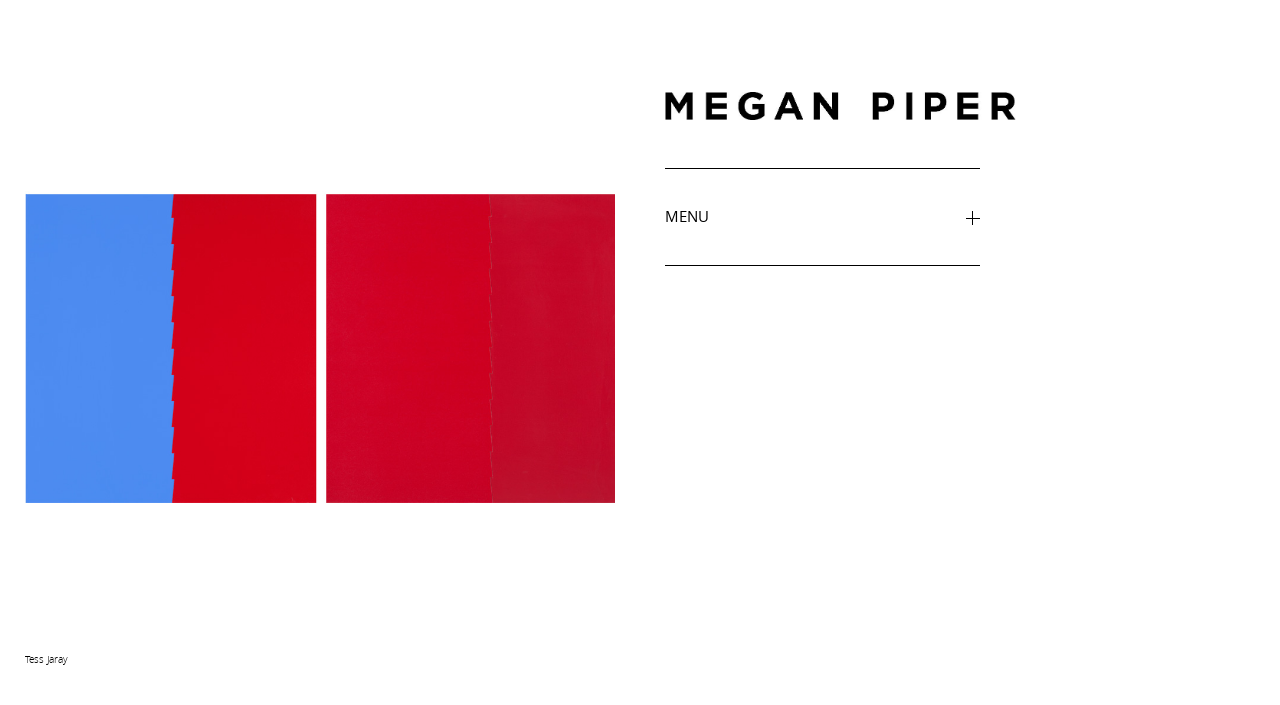

--- FILE ---
content_type: text/css
request_url: https://meganpiper.co.uk/wp-content/themes/megan-piper-2020/assets/dist/css/common.css?cache=1700572419
body_size: 3246
content:
@font-face{font-family:'Open Sans';src:url('../fonts/opensans-light-webfont.eot');src:url('../fonts/opensans-light-webfont.eot?#iefix') format('embedded-opentype'),url('../fonts/opensans-light-webfont.woff2') format('woff2'),url('../fonts/opensans-light-webfont.woff') format('woff'),url('../fonts/opensans-light-webfont.ttf') format('truetype'),url('../fonts/opensans-light-webfont.svg#open_sanslight') format('svg');font-weight:300;font-style:normal}
@font-face{font-family:'Open Sans';src:url('../fonts/opensans-regular-webfont.eot');src:url('../fonts/opensans-regular-webfont.eot?#iefix') format('embedded-opentype'),url('../fonts/opensans-regular-webfont.woff2') format('woff2'),url('../fonts/opensans-regular-webfont.woff') format('woff'),url('../fonts/opensans-regular-webfont.ttf') format('truetype'),url('../fonts/opensans-regular-webfont.svg#open_sansregular') format('svg');font-weight:400;font-style:normal}
@font-face{font-family:'Open Sans';src:url('../fonts/opensans-semibold-webfont.eot');src:url('../fonts/opensans-semibold-webfont.eot?#iefix') format('embedded-opentype'),url('../fonts/opensans-semibold-webfont.woff2') format('woff2'),url('../fonts/opensans-semibold-webfont.woff') format('woff'),url('../fonts/opensans-semibold-webfont.ttf') format('truetype'),url('../fonts/opensans-semibold-webfont.svg#open_sanssemibold') format('svg');font-weight:600;font-style:normal}
@font-face{font-family:'Open Sans';src:url('../fonts/opensans-bold-webfont.eot');src:url('../fonts/opensans-bold-webfont.eot?#iefix') format('embedded-opentype'),url('../fonts/opensans-bold-webfont.woff2') format('woff2'),url('../fonts/opensans-bold-webfont.woff') format('woff'),url('../fonts/opensans-bold-webfont.ttf') format('truetype'),url('../fonts/opensans-bold-webfont.svg#open_sansbold') format('svg');font-weight:900;font-style:normal}
@font-face{font-family:'Open Sans';src:url('../fonts/opensans-bolditalic-webfont.eot');src:url('../fonts/opensans-bolditalic-webfont.eot?#iefix') format('embedded-opentype'),url('../fonts/opensans-bolditalic-webfont.woff2') format('woff2'),url('../fonts/opensans-bolditalic-webfont.woff') format('woff'),url('../fonts/opensans-bolditalic-webfont.ttf') format('truetype'),url('../fonts/opensans-bolditalic-webfont.svg#open_sansbold_italic') format('svg');font-weight:900;font-style:italic}
@font-face{font-family:'Open Sans';src:url('../fonts/opensans-italic-webfont.eot');src:url('../fonts/opensans-italic-webfont.eot?#iefix') format('embedded-opentype'),url('../fonts/opensans-italic-webfont.woff2') format('woff2'),url('../fonts/opensans-italic-webfont.woff') format('woff'),url('../fonts/opensans-italic-webfont.ttf') format('truetype'),url('../fonts/opensans-italic-webfont.svg#open_sansitalic') format('svg');font-weight:400;font-style:italic}
@font-face{font-family:'Open Sans';src:url('../fonts/opensans-lightitalic-webfont.eot');src:url('../fonts/opensans-lightitalic-webfont.eot?#iefix') format('embedded-opentype'),url('../fonts/opensans-lightitalic-webfont.woff2') format('woff2'),url('../fonts/opensans-lightitalic-webfont.woff') format('woff'),url('../fonts/opensans-lightitalic-webfont.ttf') format('truetype'),url('../fonts/opensans-lightitalic-webfont.svg#open_sanslight_italic') format('svg');font-weight:300;font-style:italic}
@font-face{font-family:'Open Sans';src:url('../fonts/opensans-semibolditalic-webfont.eot');src:url('../fonts/opensans-semibolditalic-webfont.eot?#iefix') format('embedded-opentype'),url('../fonts/opensans-semibolditalic-webfont.woff2') format('woff2'),url('../fonts/opensans-semibolditalic-webfont.woff') format('woff'),url('../fonts/opensans-semibolditalic-webfont.ttf') format('truetype'),url('../fonts/opensans-semibolditalic-webfont.svg#open_sanssemibold_italic') format('svg');font-weight:400;font-style:italic}
*{outline:none}
html,body{height:100%;overflow:hidden}
body,input,select,textarea,button,p,td,th{font-weight:300;font-family:'Open Sans',sans-serif;font-size:15px}
html,ul,li,form,body,dl,dd,dt,h1,h2,h3,h4,h5,h6,p,fieldset,legend,blockquote,ol,input,textarea,button{margin:0;padding:0}
body{background:#fff;color:#000;position:relative;min-width:320px}
ul,li{list-style:none}
em,cite{font-style:normal}
img{border:none;max-width:100%}
button{white-space:nowrap}
input[type="text"],input[type="password"],textarea,select,button{outline:none}
h1,h2,h3,h4,h5,h6{font-weight:100;margin-bottom:1em}
h1,h2{margin-bottom:.5em}
h1{font-size:24px}
h2{font-size:18px}
h3{font-size:17px}
h4{font-size:16px}
h5{font-size:14px}
h6{font-size:12px}
a,a:visited{text-decoration:none;color:#000;-webkit-transition:color 0.25s;-ms-transition:color 0.25s;transition:color 0.25s}
a:hover{color:#0b2860}
html.js{margin-top:0 !important}
body.admin-bar{border-top:32px solid #fff;-moz-box-sizing:border-box;-webkit-box-sizing:border-box;border-box:border-box;box-sizing:border-box;position:relative}
.clearfix:after{content:".";display:block;clear:both;visibility:hidden;line-height:0;height:0}
html[xmlns] .clearfix{display:block}
* html .clearfix{height:1%}
.alignleft{float:left}
.alignright{float:right}
.back{text-transform:uppercase;margin-bottom:70px;display:block}
.back:hover{font-weight:400}
.section-heading{font-weight:900;font-size:20px;text-transform:uppercase;margin-bottom:25px}
.no-posts{font-weight:900;font-size:20px;margin-bottom:50px;text-transform:uppercase}
.icon{display:inline-block;position:relative;overflow:hidden;text-indent:-9999px;white-space:nowrap;background:url(../images/misc/sprite.png) 0 0 no-repeat;vertical-align:middle}
.icon.icon-twitter{width:14px;height:12px;background-position:0 0}
.image-zoom-wrapper{position:absolute;top:0;left:0;-webkit-transition:all 0.25s;-ms-transition:all 0.25s;transition:all 0.25s;opacity:.5;background:#fff url('../images/misc/loading.gif') center center no-repeat;background-size:0;-moz-box-sizing:border-box;-webkit-box-sizing:border-box;border-box:border-box;box-sizing:border-box;
  /*padding:25px;*/vertical-align:middle;text-align:center;display:flex;justify-content:center;align-items:center;
}
.image-zoom-wrapper:after{content:' ';position:absolute;top:0;left:0;right:0;bottom:0;padding: 25px;}
.image-zoom-wrapper.opened{opacity:1}
.image-zoom-wrapper.no-anim{-webkit-transition:none;-ms-transition:none;transition:none}
.image-zoom-wrapper img {-webkit-transition:opacity, 0.25s;-ms-transition:opacity, 0.25s;transition:opacity, 0.25s;width:100%;display:block;vertical-align:middle;}
.image-zoom-wrapper.opening img{opacity:1}
.image-zoom-wrapper.loading{background-position:center center;background-size:40px}
.image-zoom-wrapper.loading img{opacity:1}
.image-zoom-wrapper.portrait img{width:auto;height:100%}
.image-zoom{opacity:1;-webkit-transition:opacity 0.25s;-ms-transition:opacity 0.25s;transition:opacity 0.25s}
.image-zoom.not-viewing-this{opacity:.5}
.image-zoom:hover{opacity:1}
.copy-wrapper,.copy-wrapper p{font-size:15px;line-height:2em;font-weight:400}
.copy-wrapper p{margin-bottom:1.5em}
.copy-wrapper a,.copy-wrapper a:visited{color:#0b2860}
.copy-wrapper h1,.copy-wrapper h2,.copy-wrapper h3,.copy-wrapper h4,.copy-wrapper h5,.copy-wrapper h6{text-transform:uppercase}
.copy-wrapper h1{font-size:22px;font-weight:900;margin-bottom:10px}
.copy-wrapper h2{font-weight:900}
.copy-wrapper h3,.copy-wrapper h4{font-weight:600}
.copy-wrapper h5,.copy-wrapper h6{font-weight:400}
.copy-wrapper h2,.copy-wrapper h3,.copy-wrapper h4,.copy-wrapper h5,.copy-wrapper h6{font-size:15px;margin-bottom:10px}
.copy-wrapper a{font-weight:600}
.copy-wrapper a:hover{text-decoration:underline}
.copy-wrapper ul li{position:relative}
.copy-wrapper strong,.copy-wrapper b{font-weight:900}
.copy-wrapper em,.copy-wrapper i{font-style:italic}
.page-logo{display:block;height:128px;line-height:128px}
.page-logo img{vertical-align:middle; max-width: 351px;height: auto;}
.page-footer{padding-top:50px;text-transform:uppercase;line-height:1.75em;margin-bottom:50px}
.page-footer.page-has-no-content{padding-top:0}
.page-footer,.page-footer p{font-size:10px}
.page-footer .footer-content{margin-bottom:10px}
.page-footer .footer-content a,.page-footer .footer-content strong{font-weight:600}
.page-footer .footer-menu{font-size:8px;font-weight:300}
.page-footer .footer-menu .icon{margin-right:4px}
.main-page-wrapper{position:relative;opacity:1;height:100%}
.page-content-wrapper,.page-image-wrapper{position:absolute;top:0;bottom:0;width:50%;-moz-box-sizing:border-box;-webkit-box-sizing:border-box;border-box:border-box;box-sizing:border-box;padding:0 25px 0}
.page-content-wrapper{right:0;overflow:auto;padding-top:40px;padding-bottom:40px}
.page-content-wrapper .content-wrapper{max-width:650px}
.content-block{position:relative;margin-bottom:60px}
.content-block.layout-gallery,.content-block.layout-inner_gallery{margin-bottom:30px}
.content-block.layout-text{margin-right:15%}
.content-block.layout-events em{font-style:italic}
.content-block.layout-events .events{margin-bottom:10px}
.content-block.layout-events .events li{padding:4px 0}
.content-block.layout-events strong{font-weight:300;margin-left:75px;display:block}
.content-block.layout-events a:hover strong{text-decoration:underline}
.content-block.layout-events .date{color:#000;float:left;width:75px}
.content-block.layout-events a strong{font-weight:900;color:#0b2860}
.block-title{font-size:15px;font-weight:900;margin-bottom:25px;text-transform:uppercase}
.page-image-wrapper{left:0;top:40px;bottom:40px;padding-top:0;padding-bottom:0}
.page-image-wrapper .post-image{display:block;box-sizing: border-box;width:100%;object-fit:contain;height:100%;-moz-box-sizing:border-box;-webkit-box-sizing:border-box;border-box:border-box;box-sizing:border-box}

.page-image-wrapper .full-height{float:right}
.page-image-wrapper .post-image-wrapper{display:flex;opacity:1;position:relative;-webkit-transition:opacity 0.5s, transform 0.5s;-ms-transition:opacity 0.5s, transform 0.5s;transition:opacity 0.5s, transform 0.5s;height:100%;width:100%;}
.page-image-wrapper .post-image-wrapper .post-image{margin:auto}
.page-image-wrapper .post-image-wrapper.overlay-loaded{opacity:0;-webkit-transform:scale(0);-moz-transform:scale(0);-ms-transform:scale(0);transform:scale(0)}
.page-image-wrapper .post-image-wrapper.with-caption {
  box-sizing: border-box;
  padding-bottom: 40px;
}

.ie8 .page-image-wrapper .post-image-wrapper.overlay-loaded{display:none}
.page-image-wrapper .image-caption{position:absolute;bottom:0;
  /*left:40px;*/
  left: 0;
  font-size:300;font-size:10px;line-height:40px}
.main-menu{position:relative;width:315px;border:1px solid #000;border-left:none;border-right:none;margin-bottom:50px;text-transform:uppercase;padding:25px 0;font-weight:300}
.main-menu a{display:block;padding:12px 0;-webkit-transition:color 0.25s;-ms-transition:color 0.25s;transition:color 0.25s}
.main-menu a:hover{color:#0b2860}
.main-menu li.current-menu-item{font-weight:400}
.js .main-menu li{overflow:hidden;position:relative;height:0;-webkit-transition:height 0.25s;-ms-transition:height 0.25s;transition:height 0.25s}
.js .main-menu li.current-menu-item{height:46px}
.js .main-menu li.current-menu-item:after,.js .main-menu li.current-menu-item:before{content:' ';position:absolute;top:50%;right:0;-webkit-transition:all 0.25s;-ms-transition:all 0.25s;transition:all 0.25s}
.js .main-menu li.current-menu-item:after{width:14px;border-top:1px solid #000;margin-top:1px}
.js .main-menu li.current-menu-item:before{height:14px;border-left:1px solid #000;margin-top:-6px;margin-right:7px}
.js .main-menu li.current-menu-item:hover:after,.js .main-menu li.current-menu-item:hover:before{border-color:#0b2860}
.js .main-menu.open li{height:46px}
.js .main-menu.open li.current-menu-item:after,.js .main-menu.open li.current-menu-item:before{opacity:0}
.js .main-menu.no-anim li{-webkit-transition:none;-ms-transition:none;transition:none}
.post-title{font-size:20px;font-weight:900;text-transform:uppercase;margin-bottom:30px}
.posts-wrapper.layout-grid .image-wrapper,.posts-wrapper.layout-list .image-wrapper{display:block;width:200px;height:200px;line-height:200px;position:relative;text-align:center;margin-bottom:10px}
.posts-wrapper.layout-grid .image-wrapper:after,
.posts-wrapper.layout-list .image-wrapper:after{content:' ';position:absolute;top:0;left:0;right:0;bottom:0;/*border:1px solid #000;*/ -webkit-transition:border-width 0.1s;-ms-transition:border-width 0.1s;transition:border-width 0.1s}
.posts-wrapper.layout-grid .image-wrapper img,.posts-wrapper.layout-list .image-wrapper img{
  vertical-align:middle;max-height:200px;max-width:200px;
  width: 200px; height: 200px;
  object-fit: contain;
  border: 1px solid #000;
}
.page-image-wrapper img.post-image.press,
.posts-wrapper.layout-list.press .image-wrapper:after{border:1px solid #000;}
.posts-wrapper.layout-list.press .image-wrapper img{
  vertical-align:middle;max-height:160px;max-width:160px;
  width: 160px; height: 160px;
  object-fit: contain;
  border: none;
}

.posts-wrapper.layout-grid a:hover .image-wrapper:after,.posts-wrapper.layout-list a:hover .image-wrapper:after,.posts-wrapper.layout-grid a:hover.image-wrapper:after,.posts-wrapper.layout-list a:hover.image-wrapper:after{border-width:3px}
.posts-wrapper.layout-grid .post-wrapper{position:relative;float:left;width:200px;margin-right:15px;margin-bottom:20px}
.posts-wrapper.layout-grid a{display:block}
.posts-wrapper.layout-grid a:hover{color:#000}
.posts-wrapper.layout-list{margin-bottom:50px}
.posts-wrapper.layout-list .image-wrapper{float:left}
.posts-wrapper.layout-list .post-data{position:relative;margin-left:200px;padding-left:20px;font-size:14px}
.posts-wrapper.layout-list .post-title{font-size:14px;font-weight:900;margin-bottom:6px;text-transform:uppercase}
.posts-wrapper.layout-list .post-title,.posts-wrapper.layout-list .post-title a,.posts-wrapper.layout-list .post-title a:visited{color:#000}
.posts-wrapper.layout-list .post-subtitle{margin-bottom:6px;text-transform:uppercase}
.posts-wrapper.layout-list .post-date{margin-bottom:6px;font-style:italic}
.posts-wrapper.layout-list .post-terms{margin-bottom:6px}
.posts-wrapper.layout-list .read-more,.posts-wrapper.layout-list .read-more:visited{font-weight:900;text-transform:uppercase;color:#0b2860}
.posts-wrapper.layout-list .read-more:hover,.posts-wrapper.layout-list .read-more:visited:hover{text-decoration:underline}
.posts-wrapper.layout-list.events .post-subtitle{font-style:italic}
.posts-wrapper.layout-list.events .post-date{font-style:normal}
.pagination .next{margin-left:10px;padding-left:10px;border-left:1px solid #000}
.pagination .next.no-previous{border-left:none;padding-left:0;margin-left:0}
html body:before,html body:after{content:' ';position:absolute;top:0;left:0;width:0;height:1px;background:#000;z-index:100;-webkit-transition:width 5s, top 0.25s;-ms-transition:width 5s, top 0.25s;transition:width 5s, top 0.25s}
html body:after{background:#fff;width:100%;z-index:99}
html .main-page-wrapper{opacity:0;-webkit-transition:opacity 0.25s;-ms-transition:opacity 0.25s;transition:opacity 0.25s}

html.loading body:before{width:10%}
html.js-loading body:before{width:90%}
html.after-loading-started body:before{-webkit-transition:width 1s, top 0.25s;-ms-transition:width 1s, top 0.25s;transition:width 1s, top 0.25s}
html.done-loading body:before{width:90%}
html.dom-loaded .main-page-wrapper{-moz-opacity:1;-khtml-opacity:1;-webkit-opacity:1;opacity:1;-ms-filter:progid:DXImageTransform.Microsoft.Alpha(opacity=100);filter:alpha(opacity=100)}
html.loaded body:before{width:100%;-webkit-transition:width 1s, top 0.25s;-ms-transition:width 1s, top 0.25s;transition:width 1s, top 0.25s}
html.remove-loading body:before,html.remove-loading body:after{top:-5px}
html.unload .main-page-wrapper{-moz-opacity:0;-khtml-opacity:0;-webkit-opacity:0;opacity:0;-ms-filter:progid:DXImageTransform.Microsoft.Alpha(opacity=0);filter:alpha(opacity=0)}
html.unload body:before{width:0}
html.unload body:before,html.unload body:after{top:0}
.max-width-970,.max-width-500{display:none}

@media (min-width:970px){
  .image-zoom-wrapper {
    background-color: transparent;
  }
  .image-zoom-wrapper img {
    -webkit-transition:opacity, 0.25s;-ms-transition:opacity, 0.25s;transition:opacity, 0.25s;width:100%;display:block;vertical-align:middle;
    width: 100%;
    height: 100%;
    object-fit: contain;
    background-color: transparent;
  }
}

@media (max-width:970px){
  .max-width-970{display:block}
  body{overflow:auto;text-align:left}
  body.admin-bar{border-top:0;padding-top:40px}
  .page-image-wrapper{position:relative;top:0;bottom:auto;width:auto;margin:20px 0;padding-top:50px;background:url(../images/misc/logo2.jpg) center 3px no-repeat; background-size: 351px 28px;}
  .post-image-wrapper{margin:0 auto;max-width:400px}
  .page-content-wrapper{position:relative;top:0;bottom:auto;right:auto;width:auto;padding-top:10px;overflow:visible}
  .page-content-wrapper .content-wrapper{max-width:none}
  .main-menu{width:auto;margin-bottom:30px}
  .page-logo{height:70px;line-height:70px;display:none}
  .posts-wrapper.layout-grid .post-wrapper{float:none;display:inline-block}
  .posts-wrapper.layout-list .post-wrapper{max-width:400px;margin-right:0;margin-left:0}
  .posts-wrapper.layout-list .post-data{text-align:left}
  .content-block.layout-text{margin-right:0}

  .image-zoom-wrapper {padding: 0; border: 1px solid #000;}
  .image-zoom-wrapper img {-webkit-transition:opacity, 0.25s;-ms-transition:opacity, 0.25s;transition:opacity, 0.25s;width:100%;display:block;vertical-align:middle;padding:25px;}
}
@media (max-width:500px){.max-width-500{display:block}
.posts-wrapper.layout-list .image-wrapper{float:none;margin-left:0;margin-right:auto}
.posts-wrapper.layout-list .post-data{margin-left:0;padding-left:0;top:0 !important;text-align:left}
.posts-wrapper.layout-list .post-wrapper{margin-bottom:20px}
.page-image-wrapper{background-size:270px auto;background-position-y: 5px;}
/*.image-zoom-wrapper{padding:0px} */
}
/*# sourceMappingURL=common.css.map */

--- FILE ---
content_type: application/javascript
request_url: https://meganpiper.co.uk/wp-content/themes/megan-piper-2020/assets/dist/javascript/common.min.js?cache=1700572420
body_size: 57024
content:
/*! megan-piper 12-01-2018 */

(function(u) {
    var ua = u.toLowerCase(), is = function(t) {
        return ua.indexOf(t) > -1;
    }, g = "gecko", w = "webkit", s = "safari", o = "opera", m = "mobile", h = document.documentElement, b = [ "js", !/opera|webtv/i.test(ua) && /msie\s(\d{1,2})/.test(ua) ? "ie ie" + RegExp.$1 : /firefox\/(\d{1,2})/.test(ua) ? g + " ff ff" + RegExp.$1 : is("gecko/") ? g : is("opera") ? o + (/version\/(\d+)/.test(ua) ? " " + o + RegExp.$1 : /opera(\s|\/)(\d+)/.test(ua) ? " " + o + RegExp.$2 : "") : is("konqueror") ? "konqueror" : is("blackberry") ? m + " blackberry" : is("android") ? m + " android" : is("chrome") ? w + " chrome" : is("iron") ? w + " iron" : is("applewebkit/") ? w + " " + s + (/version\/(\d+)/.test(ua) ? " " + s + RegExp.$1 : "") : is("mozilla/") ? g : "", is("j2me") ? m + " j2me" : is("iphone") ? m + " iphone" : is("ipod") ? m + " ipod" : is("ipad") ? m + " ipad" : is("mac") ? "mac" : is("darwin") ? "mac" : is("webtv") ? "webtv" : is("win") ? "win" + (is("windows nt 6.0") ? " vista" : is("windows nt 6.1") ? " win7" : is("windows nt 6.2") ? " win8" : "") : is("freebsd") ? "freebsd" : is("x11") || is("linux") ? "linux" : "" ];
    c = b.join(" ");
    h.className = h.className.replace("nojs", "");
    h.className += " " + c;
    return c;
})(window.navigator.userAgent);

(function(global, factory) {
    if (typeof module === "object" && typeof module.exports === "object") {
        module.exports = global.document ? factory(global, true) : function(w) {
            if (!w.document) {
                throw new Error("jQuery requires a window with a document");
            }
            return factory(w);
        };
    } else {
        factory(global);
    }
})(typeof window !== "undefined" ? window : this, function(window, noGlobal) {
    var deletedIds = [];
    var slice = deletedIds.slice;
    var concat = deletedIds.concat;
    var push = deletedIds.push;
    var indexOf = deletedIds.indexOf;
    var class2type = {};
    var toString = class2type.toString;
    var hasOwn = class2type.hasOwnProperty;
    var support = {};
    var version = "1.11.2", jQuery = function(selector, context) {
        return new jQuery.fn.init(selector, context);
    }, rtrim = /^[\s\uFEFF\xA0]+|[\s\uFEFF\xA0]+$/g, rmsPrefix = /^-ms-/, rdashAlpha = /-([\da-z])/gi, fcamelCase = function(all, letter) {
        return letter.toUpperCase();
    };
    jQuery.fn = jQuery.prototype = {
        jquery: version,
        constructor: jQuery,
        selector: "",
        length: 0,
        toArray: function() {
            return slice.call(this);
        },
        get: function(num) {
            return num != null ? num < 0 ? this[num + this.length] : this[num] : slice.call(this);
        },
        pushStack: function(elems) {
            var ret = jQuery.merge(this.constructor(), elems);
            ret.prevObject = this;
            ret.context = this.context;
            return ret;
        },
        each: function(callback, args) {
            return jQuery.each(this, callback, args);
        },
        map: function(callback) {
            return this.pushStack(jQuery.map(this, function(elem, i) {
                return callback.call(elem, i, elem);
            }));
        },
        slice: function() {
            return this.pushStack(slice.apply(this, arguments));
        },
        first: function() {
            return this.eq(0);
        },
        last: function() {
            return this.eq(-1);
        },
        eq: function(i) {
            var len = this.length, j = +i + (i < 0 ? len : 0);
            return this.pushStack(j >= 0 && j < len ? [ this[j] ] : []);
        },
        end: function() {
            return this.prevObject || this.constructor(null);
        },
        push: push,
        sort: deletedIds.sort,
        splice: deletedIds.splice
    };
    jQuery.extend = jQuery.fn.extend = function() {
        var src, copyIsArray, copy, name, options, clone, target = arguments[0] || {}, i = 1, length = arguments.length, deep = false;
        if (typeof target === "boolean") {
            deep = target;
            target = arguments[i] || {};
            i++;
        }
        if (typeof target !== "object" && !jQuery.isFunction(target)) {
            target = {};
        }
        if (i === length) {
            target = this;
            i--;
        }
        for (;i < length; i++) {
            if ((options = arguments[i]) != null) {
                for (name in options) {
                    src = target[name];
                    copy = options[name];
                    if (target === copy) {
                        continue;
                    }
                    if (deep && copy && (jQuery.isPlainObject(copy) || (copyIsArray = jQuery.isArray(copy)))) {
                        if (copyIsArray) {
                            copyIsArray = false;
                            clone = src && jQuery.isArray(src) ? src : [];
                        } else {
                            clone = src && jQuery.isPlainObject(src) ? src : {};
                        }
                        target[name] = jQuery.extend(deep, clone, copy);
                    } else if (copy !== undefined) {
                        target[name] = copy;
                    }
                }
            }
        }
        return target;
    };
    jQuery.extend({
        expando: "jQuery" + (version + Math.random()).replace(/\D/g, ""),
        isReady: true,
        error: function(msg) {
            throw new Error(msg);
        },
        noop: function() {},
        isFunction: function(obj) {
            return jQuery.type(obj) === "function";
        },
        isArray: Array.isArray || function(obj) {
            return jQuery.type(obj) === "array";
        },
        isWindow: function(obj) {
            return obj != null && obj == obj.window;
        },
        isNumeric: function(obj) {
            return !jQuery.isArray(obj) && obj - parseFloat(obj) + 1 >= 0;
        },
        isEmptyObject: function(obj) {
            var name;
            for (name in obj) {
                return false;
            }
            return true;
        },
        isPlainObject: function(obj) {
            var key;
            if (!obj || jQuery.type(obj) !== "object" || obj.nodeType || jQuery.isWindow(obj)) {
                return false;
            }
            try {
                if (obj.constructor && !hasOwn.call(obj, "constructor") && !hasOwn.call(obj.constructor.prototype, "isPrototypeOf")) {
                    return false;
                }
            } catch (e) {
                return false;
            }
            if (support.ownLast) {
                for (key in obj) {
                    return hasOwn.call(obj, key);
                }
            }
            for (key in obj) {}
            return key === undefined || hasOwn.call(obj, key);
        },
        type: function(obj) {
            if (obj == null) {
                return obj + "";
            }
            return typeof obj === "object" || typeof obj === "function" ? class2type[toString.call(obj)] || "object" : typeof obj;
        },
        globalEval: function(data) {
            if (data && jQuery.trim(data)) {
                (window.execScript || function(data) {
                    window["eval"].call(window, data);
                })(data);
            }
        },
        camelCase: function(string) {
            return string.replace(rmsPrefix, "ms-").replace(rdashAlpha, fcamelCase);
        },
        nodeName: function(elem, name) {
            return elem.nodeName && elem.nodeName.toLowerCase() === name.toLowerCase();
        },
        each: function(obj, callback, args) {
            var value, i = 0, length = obj.length, isArray = isArraylike(obj);
            if (args) {
                if (isArray) {
                    for (;i < length; i++) {
                        value = callback.apply(obj[i], args);
                        if (value === false) {
                            break;
                        }
                    }
                } else {
                    for (i in obj) {
                        value = callback.apply(obj[i], args);
                        if (value === false) {
                            break;
                        }
                    }
                }
            } else {
                if (isArray) {
                    for (;i < length; i++) {
                        value = callback.call(obj[i], i, obj[i]);
                        if (value === false) {
                            break;
                        }
                    }
                } else {
                    for (i in obj) {
                        value = callback.call(obj[i], i, obj[i]);
                        if (value === false) {
                            break;
                        }
                    }
                }
            }
            return obj;
        },
        trim: function(text) {
            return text == null ? "" : (text + "").replace(rtrim, "");
        },
        makeArray: function(arr, results) {
            var ret = results || [];
            if (arr != null) {
                if (isArraylike(Object(arr))) {
                    jQuery.merge(ret, typeof arr === "string" ? [ arr ] : arr);
                } else {
                    push.call(ret, arr);
                }
            }
            return ret;
        },
        inArray: function(elem, arr, i) {
            var len;
            if (arr) {
                if (indexOf) {
                    return indexOf.call(arr, elem, i);
                }
                len = arr.length;
                i = i ? i < 0 ? Math.max(0, len + i) : i : 0;
                for (;i < len; i++) {
                    if (i in arr && arr[i] === elem) {
                        return i;
                    }
                }
            }
            return -1;
        },
        merge: function(first, second) {
            var len = +second.length, j = 0, i = first.length;
            while (j < len) {
                first[i++] = second[j++];
            }
            if (len !== len) {
                while (second[j] !== undefined) {
                    first[i++] = second[j++];
                }
            }
            first.length = i;
            return first;
        },
        grep: function(elems, callback, invert) {
            var callbackInverse, matches = [], i = 0, length = elems.length, callbackExpect = !invert;
            for (;i < length; i++) {
                callbackInverse = !callback(elems[i], i);
                if (callbackInverse !== callbackExpect) {
                    matches.push(elems[i]);
                }
            }
            return matches;
        },
        map: function(elems, callback, arg) {
            var value, i = 0, length = elems.length, isArray = isArraylike(elems), ret = [];
            if (isArray) {
                for (;i < length; i++) {
                    value = callback(elems[i], i, arg);
                    if (value != null) {
                        ret.push(value);
                    }
                }
            } else {
                for (i in elems) {
                    value = callback(elems[i], i, arg);
                    if (value != null) {
                        ret.push(value);
                    }
                }
            }
            return concat.apply([], ret);
        },
        guid: 1,
        proxy: function(fn, context) {
            var args, proxy, tmp;
            if (typeof context === "string") {
                tmp = fn[context];
                context = fn;
                fn = tmp;
            }
            if (!jQuery.isFunction(fn)) {
                return undefined;
            }
            args = slice.call(arguments, 2);
            proxy = function() {
                return fn.apply(context || this, args.concat(slice.call(arguments)));
            };
            proxy.guid = fn.guid = fn.guid || jQuery.guid++;
            return proxy;
        },
        now: function() {
            return +new Date();
        },
        support: support
    });
    jQuery.each("Boolean Number String Function Array Date RegExp Object Error".split(" "), function(i, name) {
        class2type["[object " + name + "]"] = name.toLowerCase();
    });
    function isArraylike(obj) {
        var length = obj.length, type = jQuery.type(obj);
        if (type === "function" || jQuery.isWindow(obj)) {
            return false;
        }
        if (obj.nodeType === 1 && length) {
            return true;
        }
        return type === "array" || length === 0 || typeof length === "number" && length > 0 && length - 1 in obj;
    }
    var Sizzle = function(window) {
        var i, support, Expr, getText, isXML, tokenize, compile, select, outermostContext, sortInput, hasDuplicate, setDocument, document, docElem, documentIsHTML, rbuggyQSA, rbuggyMatches, matches, contains, expando = "sizzle" + 1 * new Date(), preferredDoc = window.document, dirruns = 0, done = 0, classCache = createCache(), tokenCache = createCache(), compilerCache = createCache(), sortOrder = function(a, b) {
            if (a === b) {
                hasDuplicate = true;
            }
            return 0;
        }, MAX_NEGATIVE = 1 << 31, hasOwn = {}.hasOwnProperty, arr = [], pop = arr.pop, push_native = arr.push, push = arr.push, slice = arr.slice, indexOf = function(list, elem) {
            var i = 0, len = list.length;
            for (;i < len; i++) {
                if (list[i] === elem) {
                    return i;
                }
            }
            return -1;
        }, booleans = "checked|selected|async|autofocus|autoplay|controls|defer|disabled|hidden|ismap|loop|multiple|open|readonly|required|scoped", whitespace = "[\\x20\\t\\r\\n\\f]", characterEncoding = "(?:\\\\.|[\\w-]|[^\\x00-\\xa0])+", identifier = characterEncoding.replace("w", "w#"), attributes = "\\[" + whitespace + "*(" + characterEncoding + ")(?:" + whitespace + "*([*^$|!~]?=)" + whitespace + "*(?:'((?:\\\\.|[^\\\\'])*)'|\"((?:\\\\.|[^\\\\\"])*)\"|(" + identifier + "))|)" + whitespace + "*\\]", pseudos = ":(" + characterEncoding + ")(?:\\((" + "('((?:\\\\.|[^\\\\'])*)'|\"((?:\\\\.|[^\\\\\"])*)\")|" + "((?:\\\\.|[^\\\\()[\\]]|" + attributes + ")*)|" + ".*" + ")\\)|)", rwhitespace = new RegExp(whitespace + "+", "g"), rtrim = new RegExp("^" + whitespace + "+|((?:^|[^\\\\])(?:\\\\.)*)" + whitespace + "+$", "g"), rcomma = new RegExp("^" + whitespace + "*," + whitespace + "*"), rcombinators = new RegExp("^" + whitespace + "*([>+~]|" + whitespace + ")" + whitespace + "*"), rattributeQuotes = new RegExp("=" + whitespace + "*([^\\]'\"]*?)" + whitespace + "*\\]", "g"), rpseudo = new RegExp(pseudos), ridentifier = new RegExp("^" + identifier + "$"), matchExpr = {
            ID: new RegExp("^#(" + characterEncoding + ")"),
            CLASS: new RegExp("^\\.(" + characterEncoding + ")"),
            TAG: new RegExp("^(" + characterEncoding.replace("w", "w*") + ")"),
            ATTR: new RegExp("^" + attributes),
            PSEUDO: new RegExp("^" + pseudos),
            CHILD: new RegExp("^:(only|first|last|nth|nth-last)-(child|of-type)(?:\\(" + whitespace + "*(even|odd|(([+-]|)(\\d*)n|)" + whitespace + "*(?:([+-]|)" + whitespace + "*(\\d+)|))" + whitespace + "*\\)|)", "i"),
            bool: new RegExp("^(?:" + booleans + ")$", "i"),
            needsContext: new RegExp("^" + whitespace + "*[>+~]|:(even|odd|eq|gt|lt|nth|first|last)(?:\\(" + whitespace + "*((?:-\\d)?\\d*)" + whitespace + "*\\)|)(?=[^-]|$)", "i")
        }, rinputs = /^(?:input|select|textarea|button)$/i, rheader = /^h\d$/i, rnative = /^[^{]+\{\s*\[native \w/, rquickExpr = /^(?:#([\w-]+)|(\w+)|\.([\w-]+))$/, rsibling = /[+~]/, rescape = /'|\\/g, runescape = new RegExp("\\\\([\\da-f]{1,6}" + whitespace + "?|(" + whitespace + ")|.)", "ig"), funescape = function(_, escaped, escapedWhitespace) {
            var high = "0x" + escaped - 65536;
            return high !== high || escapedWhitespace ? escaped : high < 0 ? String.fromCharCode(high + 65536) : String.fromCharCode(high >> 10 | 55296, high & 1023 | 56320);
        }, unloadHandler = function() {
            setDocument();
        };
        try {
            push.apply(arr = slice.call(preferredDoc.childNodes), preferredDoc.childNodes);
            arr[preferredDoc.childNodes.length].nodeType;
        } catch (e) {
            push = {
                apply: arr.length ? function(target, els) {
                    push_native.apply(target, slice.call(els));
                } : function(target, els) {
                    var j = target.length, i = 0;
                    while (target[j++] = els[i++]) {}
                    target.length = j - 1;
                }
            };
        }
        function Sizzle(selector, context, results, seed) {
            var match, elem, m, nodeType, i, groups, old, nid, newContext, newSelector;
            if ((context ? context.ownerDocument || context : preferredDoc) !== document) {
                setDocument(context);
            }
            context = context || document;
            results = results || [];
            nodeType = context.nodeType;
            if (typeof selector !== "string" || !selector || nodeType !== 1 && nodeType !== 9 && nodeType !== 11) {
                return results;
            }
            if (!seed && documentIsHTML) {
                if (nodeType !== 11 && (match = rquickExpr.exec(selector))) {
                    if (m = match[1]) {
                        if (nodeType === 9) {
                            elem = context.getElementById(m);
                            if (elem && elem.parentNode) {
                                if (elem.id === m) {
                                    results.push(elem);
                                    return results;
                                }
                            } else {
                                return results;
                            }
                        } else {
                            if (context.ownerDocument && (elem = context.ownerDocument.getElementById(m)) && contains(context, elem) && elem.id === m) {
                                results.push(elem);
                                return results;
                            }
                        }
                    } else if (match[2]) {
                        push.apply(results, context.getElementsByTagName(selector));
                        return results;
                    } else if ((m = match[3]) && support.getElementsByClassName) {
                        push.apply(results, context.getElementsByClassName(m));
                        return results;
                    }
                }
                if (support.qsa && (!rbuggyQSA || !rbuggyQSA.test(selector))) {
                    nid = old = expando;
                    newContext = context;
                    newSelector = nodeType !== 1 && selector;
                    if (nodeType === 1 && context.nodeName.toLowerCase() !== "object") {
                        groups = tokenize(selector);
                        if (old = context.getAttribute("id")) {
                            nid = old.replace(rescape, "\\$&");
                        } else {
                            context.setAttribute("id", nid);
                        }
                        nid = "[id='" + nid + "'] ";
                        i = groups.length;
                        while (i--) {
                            groups[i] = nid + toSelector(groups[i]);
                        }
                        newContext = rsibling.test(selector) && testContext(context.parentNode) || context;
                        newSelector = groups.join(",");
                    }
                    if (newSelector) {
                        try {
                            push.apply(results, newContext.querySelectorAll(newSelector));
                            return results;
                        } catch (qsaError) {} finally {
                            if (!old) {
                                context.removeAttribute("id");
                            }
                        }
                    }
                }
            }
            return select(selector.replace(rtrim, "$1"), context, results, seed);
        }
        function createCache() {
            var keys = [];
            function cache(key, value) {
                if (keys.push(key + " ") > Expr.cacheLength) {
                    delete cache[keys.shift()];
                }
                return cache[key + " "] = value;
            }
            return cache;
        }
        function markFunction(fn) {
            fn[expando] = true;
            return fn;
        }
        function assert(fn) {
            var div = document.createElement("div");
            try {
                return !!fn(div);
            } catch (e) {
                return false;
            } finally {
                if (div.parentNode) {
                    div.parentNode.removeChild(div);
                }
                div = null;
            }
        }
        function addHandle(attrs, handler) {
            var arr = attrs.split("|"), i = attrs.length;
            while (i--) {
                Expr.attrHandle[arr[i]] = handler;
            }
        }
        function siblingCheck(a, b) {
            var cur = b && a, diff = cur && a.nodeType === 1 && b.nodeType === 1 && (~b.sourceIndex || MAX_NEGATIVE) - (~a.sourceIndex || MAX_NEGATIVE);
            if (diff) {
                return diff;
            }
            if (cur) {
                while (cur = cur.nextSibling) {
                    if (cur === b) {
                        return -1;
                    }
                }
            }
            return a ? 1 : -1;
        }
        function createInputPseudo(type) {
            return function(elem) {
                var name = elem.nodeName.toLowerCase();
                return name === "input" && elem.type === type;
            };
        }
        function createButtonPseudo(type) {
            return function(elem) {
                var name = elem.nodeName.toLowerCase();
                return (name === "input" || name === "button") && elem.type === type;
            };
        }
        function createPositionalPseudo(fn) {
            return markFunction(function(argument) {
                argument = +argument;
                return markFunction(function(seed, matches) {
                    var j, matchIndexes = fn([], seed.length, argument), i = matchIndexes.length;
                    while (i--) {
                        if (seed[j = matchIndexes[i]]) {
                            seed[j] = !(matches[j] = seed[j]);
                        }
                    }
                });
            });
        }
        function testContext(context) {
            return context && typeof context.getElementsByTagName !== "undefined" && context;
        }
        support = Sizzle.support = {};
        isXML = Sizzle.isXML = function(elem) {
            var documentElement = elem && (elem.ownerDocument || elem).documentElement;
            return documentElement ? documentElement.nodeName !== "HTML" : false;
        };
        setDocument = Sizzle.setDocument = function(node) {
            var hasCompare, parent, doc = node ? node.ownerDocument || node : preferredDoc;
            if (doc === document || doc.nodeType !== 9 || !doc.documentElement) {
                return document;
            }
            document = doc;
            docElem = doc.documentElement;
            parent = doc.defaultView;
            if (parent && parent !== parent.top) {
                if (parent.addEventListener) {
                    parent.addEventListener("unload", unloadHandler, false);
                } else if (parent.attachEvent) {
                    parent.attachEvent("onunload", unloadHandler);
                }
            }
            documentIsHTML = !isXML(doc);
            support.attributes = assert(function(div) {
                div.className = "i";
                return !div.getAttribute("className");
            });
            support.getElementsByTagName = assert(function(div) {
                div.appendChild(doc.createComment(""));
                return !div.getElementsByTagName("*").length;
            });
            support.getElementsByClassName = rnative.test(doc.getElementsByClassName);
            support.getById = assert(function(div) {
                docElem.appendChild(div).id = expando;
                return !doc.getElementsByName || !doc.getElementsByName(expando).length;
            });
            if (support.getById) {
                Expr.find["ID"] = function(id, context) {
                    if (typeof context.getElementById !== "undefined" && documentIsHTML) {
                        var m = context.getElementById(id);
                        return m && m.parentNode ? [ m ] : [];
                    }
                };
                Expr.filter["ID"] = function(id) {
                    var attrId = id.replace(runescape, funescape);
                    return function(elem) {
                        return elem.getAttribute("id") === attrId;
                    };
                };
            } else {
                delete Expr.find["ID"];
                Expr.filter["ID"] = function(id) {
                    var attrId = id.replace(runescape, funescape);
                    return function(elem) {
                        var node = typeof elem.getAttributeNode !== "undefined" && elem.getAttributeNode("id");
                        return node && node.value === attrId;
                    };
                };
            }
            Expr.find["TAG"] = support.getElementsByTagName ? function(tag, context) {
                if (typeof context.getElementsByTagName !== "undefined") {
                    return context.getElementsByTagName(tag);
                } else if (support.qsa) {
                    return context.querySelectorAll(tag);
                }
            } : function(tag, context) {
                var elem, tmp = [], i = 0, results = context.getElementsByTagName(tag);
                if (tag === "*") {
                    while (elem = results[i++]) {
                        if (elem.nodeType === 1) {
                            tmp.push(elem);
                        }
                    }
                    return tmp;
                }
                return results;
            };
            Expr.find["CLASS"] = support.getElementsByClassName && function(className, context) {
                if (documentIsHTML) {
                    return context.getElementsByClassName(className);
                }
            };
            rbuggyMatches = [];
            rbuggyQSA = [];
            if (support.qsa = rnative.test(doc.querySelectorAll)) {
                assert(function(div) {
                    docElem.appendChild(div).innerHTML = "<a id='" + expando + "'></a>" + "<select id='" + expando + "-\f]' msallowcapture=''>" + "<option selected=''></option></select>";
                    if (div.querySelectorAll("[msallowcapture^='']").length) {
                        rbuggyQSA.push("[*^$]=" + whitespace + "*(?:''|\"\")");
                    }
                    if (!div.querySelectorAll("[selected]").length) {
                        rbuggyQSA.push("\\[" + whitespace + "*(?:value|" + booleans + ")");
                    }
                    if (!div.querySelectorAll("[id~=" + expando + "-]").length) {
                        rbuggyQSA.push("~=");
                    }
                    if (!div.querySelectorAll(":checked").length) {
                        rbuggyQSA.push(":checked");
                    }
                    if (!div.querySelectorAll("a#" + expando + "+*").length) {
                        rbuggyQSA.push(".#.+[+~]");
                    }
                });
                assert(function(div) {
                    var input = doc.createElement("input");
                    input.setAttribute("type", "hidden");
                    div.appendChild(input).setAttribute("name", "D");
                    if (div.querySelectorAll("[name=d]").length) {
                        rbuggyQSA.push("name" + whitespace + "*[*^$|!~]?=");
                    }
                    if (!div.querySelectorAll(":enabled").length) {
                        rbuggyQSA.push(":enabled", ":disabled");
                    }
                    div.querySelectorAll("*,:x");
                    rbuggyQSA.push(",.*:");
                });
            }
            if (support.matchesSelector = rnative.test(matches = docElem.matches || docElem.webkitMatchesSelector || docElem.mozMatchesSelector || docElem.oMatchesSelector || docElem.msMatchesSelector)) {
                assert(function(div) {
                    support.disconnectedMatch = matches.call(div, "div");
                    matches.call(div, "[s!='']:x");
                    rbuggyMatches.push("!=", pseudos);
                });
            }
            rbuggyQSA = rbuggyQSA.length && new RegExp(rbuggyQSA.join("|"));
            rbuggyMatches = rbuggyMatches.length && new RegExp(rbuggyMatches.join("|"));
            hasCompare = rnative.test(docElem.compareDocumentPosition);
            contains = hasCompare || rnative.test(docElem.contains) ? function(a, b) {
                var adown = a.nodeType === 9 ? a.documentElement : a, bup = b && b.parentNode;
                return a === bup || !!(bup && bup.nodeType === 1 && (adown.contains ? adown.contains(bup) : a.compareDocumentPosition && a.compareDocumentPosition(bup) & 16));
            } : function(a, b) {
                if (b) {
                    while (b = b.parentNode) {
                        if (b === a) {
                            return true;
                        }
                    }
                }
                return false;
            };
            sortOrder = hasCompare ? function(a, b) {
                if (a === b) {
                    hasDuplicate = true;
                    return 0;
                }
                var compare = !a.compareDocumentPosition - !b.compareDocumentPosition;
                if (compare) {
                    return compare;
                }
                compare = (a.ownerDocument || a) === (b.ownerDocument || b) ? a.compareDocumentPosition(b) : 1;
                if (compare & 1 || !support.sortDetached && b.compareDocumentPosition(a) === compare) {
                    if (a === doc || a.ownerDocument === preferredDoc && contains(preferredDoc, a)) {
                        return -1;
                    }
                    if (b === doc || b.ownerDocument === preferredDoc && contains(preferredDoc, b)) {
                        return 1;
                    }
                    return sortInput ? indexOf(sortInput, a) - indexOf(sortInput, b) : 0;
                }
                return compare & 4 ? -1 : 1;
            } : function(a, b) {
                if (a === b) {
                    hasDuplicate = true;
                    return 0;
                }
                var cur, i = 0, aup = a.parentNode, bup = b.parentNode, ap = [ a ], bp = [ b ];
                if (!aup || !bup) {
                    return a === doc ? -1 : b === doc ? 1 : aup ? -1 : bup ? 1 : sortInput ? indexOf(sortInput, a) - indexOf(sortInput, b) : 0;
                } else if (aup === bup) {
                    return siblingCheck(a, b);
                }
                cur = a;
                while (cur = cur.parentNode) {
                    ap.unshift(cur);
                }
                cur = b;
                while (cur = cur.parentNode) {
                    bp.unshift(cur);
                }
                while (ap[i] === bp[i]) {
                    i++;
                }
                return i ? siblingCheck(ap[i], bp[i]) : ap[i] === preferredDoc ? -1 : bp[i] === preferredDoc ? 1 : 0;
            };
            return doc;
        };
        Sizzle.matches = function(expr, elements) {
            return Sizzle(expr, null, null, elements);
        };
        Sizzle.matchesSelector = function(elem, expr) {
            if ((elem.ownerDocument || elem) !== document) {
                setDocument(elem);
            }
            expr = expr.replace(rattributeQuotes, "='$1']");
            if (support.matchesSelector && documentIsHTML && (!rbuggyMatches || !rbuggyMatches.test(expr)) && (!rbuggyQSA || !rbuggyQSA.test(expr))) {
                try {
                    var ret = matches.call(elem, expr);
                    if (ret || support.disconnectedMatch || elem.document && elem.document.nodeType !== 11) {
                        return ret;
                    }
                } catch (e) {}
            }
            return Sizzle(expr, document, null, [ elem ]).length > 0;
        };
        Sizzle.contains = function(context, elem) {
            if ((context.ownerDocument || context) !== document) {
                setDocument(context);
            }
            return contains(context, elem);
        };
        Sizzle.attr = function(elem, name) {
            if ((elem.ownerDocument || elem) !== document) {
                setDocument(elem);
            }
            var fn = Expr.attrHandle[name.toLowerCase()], val = fn && hasOwn.call(Expr.attrHandle, name.toLowerCase()) ? fn(elem, name, !documentIsHTML) : undefined;
            return val !== undefined ? val : support.attributes || !documentIsHTML ? elem.getAttribute(name) : (val = elem.getAttributeNode(name)) && val.specified ? val.value : null;
        };
        Sizzle.error = function(msg) {
            throw new Error("Syntax error, unrecognized expression: " + msg);
        };
        Sizzle.uniqueSort = function(results) {
            var elem, duplicates = [], j = 0, i = 0;
            hasDuplicate = !support.detectDuplicates;
            sortInput = !support.sortStable && results.slice(0);
            results.sort(sortOrder);
            if (hasDuplicate) {
                while (elem = results[i++]) {
                    if (elem === results[i]) {
                        j = duplicates.push(i);
                    }
                }
                while (j--) {
                    results.splice(duplicates[j], 1);
                }
            }
            sortInput = null;
            return results;
        };
        getText = Sizzle.getText = function(elem) {
            var node, ret = "", i = 0, nodeType = elem.nodeType;
            if (!nodeType) {
                while (node = elem[i++]) {
                    ret += getText(node);
                }
            } else if (nodeType === 1 || nodeType === 9 || nodeType === 11) {
                if (typeof elem.textContent === "string") {
                    return elem.textContent;
                } else {
                    for (elem = elem.firstChild; elem; elem = elem.nextSibling) {
                        ret += getText(elem);
                    }
                }
            } else if (nodeType === 3 || nodeType === 4) {
                return elem.nodeValue;
            }
            return ret;
        };
        Expr = Sizzle.selectors = {
            cacheLength: 50,
            createPseudo: markFunction,
            match: matchExpr,
            attrHandle: {},
            find: {},
            relative: {
                ">": {
                    dir: "parentNode",
                    first: true
                },
                " ": {
                    dir: "parentNode"
                },
                "+": {
                    dir: "previousSibling",
                    first: true
                },
                "~": {
                    dir: "previousSibling"
                }
            },
            preFilter: {
                ATTR: function(match) {
                    match[1] = match[1].replace(runescape, funescape);
                    match[3] = (match[3] || match[4] || match[5] || "").replace(runescape, funescape);
                    if (match[2] === "~=") {
                        match[3] = " " + match[3] + " ";
                    }
                    return match.slice(0, 4);
                },
                CHILD: function(match) {
                    match[1] = match[1].toLowerCase();
                    if (match[1].slice(0, 3) === "nth") {
                        if (!match[3]) {
                            Sizzle.error(match[0]);
                        }
                        match[4] = +(match[4] ? match[5] + (match[6] || 1) : 2 * (match[3] === "even" || match[3] === "odd"));
                        match[5] = +(match[7] + match[8] || match[3] === "odd");
                    } else if (match[3]) {
                        Sizzle.error(match[0]);
                    }
                    return match;
                },
                PSEUDO: function(match) {
                    var excess, unquoted = !match[6] && match[2];
                    if (matchExpr["CHILD"].test(match[0])) {
                        return null;
                    }
                    if (match[3]) {
                        match[2] = match[4] || match[5] || "";
                    } else if (unquoted && rpseudo.test(unquoted) && (excess = tokenize(unquoted, true)) && (excess = unquoted.indexOf(")", unquoted.length - excess) - unquoted.length)) {
                        match[0] = match[0].slice(0, excess);
                        match[2] = unquoted.slice(0, excess);
                    }
                    return match.slice(0, 3);
                }
            },
            filter: {
                TAG: function(nodeNameSelector) {
                    var nodeName = nodeNameSelector.replace(runescape, funescape).toLowerCase();
                    return nodeNameSelector === "*" ? function() {
                        return true;
                    } : function(elem) {
                        return elem.nodeName && elem.nodeName.toLowerCase() === nodeName;
                    };
                },
                CLASS: function(className) {
                    var pattern = classCache[className + " "];
                    return pattern || (pattern = new RegExp("(^|" + whitespace + ")" + className + "(" + whitespace + "|$)")) && classCache(className, function(elem) {
                        return pattern.test(typeof elem.className === "string" && elem.className || typeof elem.getAttribute !== "undefined" && elem.getAttribute("class") || "");
                    });
                },
                ATTR: function(name, operator, check) {
                    return function(elem) {
                        var result = Sizzle.attr(elem, name);
                        if (result == null) {
                            return operator === "!=";
                        }
                        if (!operator) {
                            return true;
                        }
                        result += "";
                        return operator === "=" ? result === check : operator === "!=" ? result !== check : operator === "^=" ? check && result.indexOf(check) === 0 : operator === "*=" ? check && result.indexOf(check) > -1 : operator === "$=" ? check && result.slice(-check.length) === check : operator === "~=" ? (" " + result.replace(rwhitespace, " ") + " ").indexOf(check) > -1 : operator === "|=" ? result === check || result.slice(0, check.length + 1) === check + "-" : false;
                    };
                },
                CHILD: function(type, what, argument, first, last) {
                    var simple = type.slice(0, 3) !== "nth", forward = type.slice(-4) !== "last", ofType = what === "of-type";
                    return first === 1 && last === 0 ? function(elem) {
                        return !!elem.parentNode;
                    } : function(elem, context, xml) {
                        var cache, outerCache, node, diff, nodeIndex, start, dir = simple !== forward ? "nextSibling" : "previousSibling", parent = elem.parentNode, name = ofType && elem.nodeName.toLowerCase(), useCache = !xml && !ofType;
                        if (parent) {
                            if (simple) {
                                while (dir) {
                                    node = elem;
                                    while (node = node[dir]) {
                                        if (ofType ? node.nodeName.toLowerCase() === name : node.nodeType === 1) {
                                            return false;
                                        }
                                    }
                                    start = dir = type === "only" && !start && "nextSibling";
                                }
                                return true;
                            }
                            start = [ forward ? parent.firstChild : parent.lastChild ];
                            if (forward && useCache) {
                                outerCache = parent[expando] || (parent[expando] = {});
                                cache = outerCache[type] || [];
                                nodeIndex = cache[0] === dirruns && cache[1];
                                diff = cache[0] === dirruns && cache[2];
                                node = nodeIndex && parent.childNodes[nodeIndex];
                                while (node = ++nodeIndex && node && node[dir] || (diff = nodeIndex = 0) || start.pop()) {
                                    if (node.nodeType === 1 && ++diff && node === elem) {
                                        outerCache[type] = [ dirruns, nodeIndex, diff ];
                                        break;
                                    }
                                }
                            } else if (useCache && (cache = (elem[expando] || (elem[expando] = {}))[type]) && cache[0] === dirruns) {
                                diff = cache[1];
                            } else {
                                while (node = ++nodeIndex && node && node[dir] || (diff = nodeIndex = 0) || start.pop()) {
                                    if ((ofType ? node.nodeName.toLowerCase() === name : node.nodeType === 1) && ++diff) {
                                        if (useCache) {
                                            (node[expando] || (node[expando] = {}))[type] = [ dirruns, diff ];
                                        }
                                        if (node === elem) {
                                            break;
                                        }
                                    }
                                }
                            }
                            diff -= last;
                            return diff === first || diff % first === 0 && diff / first >= 0;
                        }
                    };
                },
                PSEUDO: function(pseudo, argument) {
                    var args, fn = Expr.pseudos[pseudo] || Expr.setFilters[pseudo.toLowerCase()] || Sizzle.error("unsupported pseudo: " + pseudo);
                    if (fn[expando]) {
                        return fn(argument);
                    }
                    if (fn.length > 1) {
                        args = [ pseudo, pseudo, "", argument ];
                        return Expr.setFilters.hasOwnProperty(pseudo.toLowerCase()) ? markFunction(function(seed, matches) {
                            var idx, matched = fn(seed, argument), i = matched.length;
                            while (i--) {
                                idx = indexOf(seed, matched[i]);
                                seed[idx] = !(matches[idx] = matched[i]);
                            }
                        }) : function(elem) {
                            return fn(elem, 0, args);
                        };
                    }
                    return fn;
                }
            },
            pseudos: {
                not: markFunction(function(selector) {
                    var input = [], results = [], matcher = compile(selector.replace(rtrim, "$1"));
                    return matcher[expando] ? markFunction(function(seed, matches, context, xml) {
                        var elem, unmatched = matcher(seed, null, xml, []), i = seed.length;
                        while (i--) {
                            if (elem = unmatched[i]) {
                                seed[i] = !(matches[i] = elem);
                            }
                        }
                    }) : function(elem, context, xml) {
                        input[0] = elem;
                        matcher(input, null, xml, results);
                        input[0] = null;
                        return !results.pop();
                    };
                }),
                has: markFunction(function(selector) {
                    return function(elem) {
                        return Sizzle(selector, elem).length > 0;
                    };
                }),
                contains: markFunction(function(text) {
                    text = text.replace(runescape, funescape);
                    return function(elem) {
                        return (elem.textContent || elem.innerText || getText(elem)).indexOf(text) > -1;
                    };
                }),
                lang: markFunction(function(lang) {
                    if (!ridentifier.test(lang || "")) {
                        Sizzle.error("unsupported lang: " + lang);
                    }
                    lang = lang.replace(runescape, funescape).toLowerCase();
                    return function(elem) {
                        var elemLang;
                        do {
                            if (elemLang = documentIsHTML ? elem.lang : elem.getAttribute("xml:lang") || elem.getAttribute("lang")) {
                                elemLang = elemLang.toLowerCase();
                                return elemLang === lang || elemLang.indexOf(lang + "-") === 0;
                            }
                        } while ((elem = elem.parentNode) && elem.nodeType === 1);
                        return false;
                    };
                }),
                target: function(elem) {
                    var hash = window.location && window.location.hash;
                    return hash && hash.slice(1) === elem.id;
                },
                root: function(elem) {
                    return elem === docElem;
                },
                focus: function(elem) {
                    return elem === document.activeElement && (!document.hasFocus || document.hasFocus()) && !!(elem.type || elem.href || ~elem.tabIndex);
                },
                enabled: function(elem) {
                    return elem.disabled === false;
                },
                disabled: function(elem) {
                    return elem.disabled === true;
                },
                checked: function(elem) {
                    var nodeName = elem.nodeName.toLowerCase();
                    return nodeName === "input" && !!elem.checked || nodeName === "option" && !!elem.selected;
                },
                selected: function(elem) {
                    if (elem.parentNode) {
                        elem.parentNode.selectedIndex;
                    }
                    return elem.selected === true;
                },
                empty: function(elem) {
                    for (elem = elem.firstChild; elem; elem = elem.nextSibling) {
                        if (elem.nodeType < 6) {
                            return false;
                        }
                    }
                    return true;
                },
                parent: function(elem) {
                    return !Expr.pseudos["empty"](elem);
                },
                header: function(elem) {
                    return rheader.test(elem.nodeName);
                },
                input: function(elem) {
                    return rinputs.test(elem.nodeName);
                },
                button: function(elem) {
                    var name = elem.nodeName.toLowerCase();
                    return name === "input" && elem.type === "button" || name === "button";
                },
                text: function(elem) {
                    var attr;
                    return elem.nodeName.toLowerCase() === "input" && elem.type === "text" && ((attr = elem.getAttribute("type")) == null || attr.toLowerCase() === "text");
                },
                first: createPositionalPseudo(function() {
                    return [ 0 ];
                }),
                last: createPositionalPseudo(function(matchIndexes, length) {
                    return [ length - 1 ];
                }),
                eq: createPositionalPseudo(function(matchIndexes, length, argument) {
                    return [ argument < 0 ? argument + length : argument ];
                }),
                even: createPositionalPseudo(function(matchIndexes, length) {
                    var i = 0;
                    for (;i < length; i += 2) {
                        matchIndexes.push(i);
                    }
                    return matchIndexes;
                }),
                odd: createPositionalPseudo(function(matchIndexes, length) {
                    var i = 1;
                    for (;i < length; i += 2) {
                        matchIndexes.push(i);
                    }
                    return matchIndexes;
                }),
                lt: createPositionalPseudo(function(matchIndexes, length, argument) {
                    var i = argument < 0 ? argument + length : argument;
                    for (;--i >= 0; ) {
                        matchIndexes.push(i);
                    }
                    return matchIndexes;
                }),
                gt: createPositionalPseudo(function(matchIndexes, length, argument) {
                    var i = argument < 0 ? argument + length : argument;
                    for (;++i < length; ) {
                        matchIndexes.push(i);
                    }
                    return matchIndexes;
                })
            }
        };
        Expr.pseudos["nth"] = Expr.pseudos["eq"];
        for (i in {
            radio: true,
            checkbox: true,
            file: true,
            password: true,
            image: true
        }) {
            Expr.pseudos[i] = createInputPseudo(i);
        }
        for (i in {
            submit: true,
            reset: true
        }) {
            Expr.pseudos[i] = createButtonPseudo(i);
        }
        function setFilters() {}
        setFilters.prototype = Expr.filters = Expr.pseudos;
        Expr.setFilters = new setFilters();
        tokenize = Sizzle.tokenize = function(selector, parseOnly) {
            var matched, match, tokens, type, soFar, groups, preFilters, cached = tokenCache[selector + " "];
            if (cached) {
                return parseOnly ? 0 : cached.slice(0);
            }
            soFar = selector;
            groups = [];
            preFilters = Expr.preFilter;
            while (soFar) {
                if (!matched || (match = rcomma.exec(soFar))) {
                    if (match) {
                        soFar = soFar.slice(match[0].length) || soFar;
                    }
                    groups.push(tokens = []);
                }
                matched = false;
                if (match = rcombinators.exec(soFar)) {
                    matched = match.shift();
                    tokens.push({
                        value: matched,
                        type: match[0].replace(rtrim, " ")
                    });
                    soFar = soFar.slice(matched.length);
                }
                for (type in Expr.filter) {
                    if ((match = matchExpr[type].exec(soFar)) && (!preFilters[type] || (match = preFilters[type](match)))) {
                        matched = match.shift();
                        tokens.push({
                            value: matched,
                            type: type,
                            matches: match
                        });
                        soFar = soFar.slice(matched.length);
                    }
                }
                if (!matched) {
                    break;
                }
            }
            return parseOnly ? soFar.length : soFar ? Sizzle.error(selector) : tokenCache(selector, groups).slice(0);
        };
        function toSelector(tokens) {
            var i = 0, len = tokens.length, selector = "";
            for (;i < len; i++) {
                selector += tokens[i].value;
            }
            return selector;
        }
        function addCombinator(matcher, combinator, base) {
            var dir = combinator.dir, checkNonElements = base && dir === "parentNode", doneName = done++;
            return combinator.first ? function(elem, context, xml) {
                while (elem = elem[dir]) {
                    if (elem.nodeType === 1 || checkNonElements) {
                        return matcher(elem, context, xml);
                    }
                }
            } : function(elem, context, xml) {
                var oldCache, outerCache, newCache = [ dirruns, doneName ];
                if (xml) {
                    while (elem = elem[dir]) {
                        if (elem.nodeType === 1 || checkNonElements) {
                            if (matcher(elem, context, xml)) {
                                return true;
                            }
                        }
                    }
                } else {
                    while (elem = elem[dir]) {
                        if (elem.nodeType === 1 || checkNonElements) {
                            outerCache = elem[expando] || (elem[expando] = {});
                            if ((oldCache = outerCache[dir]) && oldCache[0] === dirruns && oldCache[1] === doneName) {
                                return newCache[2] = oldCache[2];
                            } else {
                                outerCache[dir] = newCache;
                                if (newCache[2] = matcher(elem, context, xml)) {
                                    return true;
                                }
                            }
                        }
                    }
                }
            };
        }
        function elementMatcher(matchers) {
            return matchers.length > 1 ? function(elem, context, xml) {
                var i = matchers.length;
                while (i--) {
                    if (!matchers[i](elem, context, xml)) {
                        return false;
                    }
                }
                return true;
            } : matchers[0];
        }
        function multipleContexts(selector, contexts, results) {
            var i = 0, len = contexts.length;
            for (;i < len; i++) {
                Sizzle(selector, contexts[i], results);
            }
            return results;
        }
        function condense(unmatched, map, filter, context, xml) {
            var elem, newUnmatched = [], i = 0, len = unmatched.length, mapped = map != null;
            for (;i < len; i++) {
                if (elem = unmatched[i]) {
                    if (!filter || filter(elem, context, xml)) {
                        newUnmatched.push(elem);
                        if (mapped) {
                            map.push(i);
                        }
                    }
                }
            }
            return newUnmatched;
        }
        function setMatcher(preFilter, selector, matcher, postFilter, postFinder, postSelector) {
            if (postFilter && !postFilter[expando]) {
                postFilter = setMatcher(postFilter);
            }
            if (postFinder && !postFinder[expando]) {
                postFinder = setMatcher(postFinder, postSelector);
            }
            return markFunction(function(seed, results, context, xml) {
                var temp, i, elem, preMap = [], postMap = [], preexisting = results.length, elems = seed || multipleContexts(selector || "*", context.nodeType ? [ context ] : context, []), matcherIn = preFilter && (seed || !selector) ? condense(elems, preMap, preFilter, context, xml) : elems, matcherOut = matcher ? postFinder || (seed ? preFilter : preexisting || postFilter) ? [] : results : matcherIn;
                if (matcher) {
                    matcher(matcherIn, matcherOut, context, xml);
                }
                if (postFilter) {
                    temp = condense(matcherOut, postMap);
                    postFilter(temp, [], context, xml);
                    i = temp.length;
                    while (i--) {
                        if (elem = temp[i]) {
                            matcherOut[postMap[i]] = !(matcherIn[postMap[i]] = elem);
                        }
                    }
                }
                if (seed) {
                    if (postFinder || preFilter) {
                        if (postFinder) {
                            temp = [];
                            i = matcherOut.length;
                            while (i--) {
                                if (elem = matcherOut[i]) {
                                    temp.push(matcherIn[i] = elem);
                                }
                            }
                            postFinder(null, matcherOut = [], temp, xml);
                        }
                        i = matcherOut.length;
                        while (i--) {
                            if ((elem = matcherOut[i]) && (temp = postFinder ? indexOf(seed, elem) : preMap[i]) > -1) {
                                seed[temp] = !(results[temp] = elem);
                            }
                        }
                    }
                } else {
                    matcherOut = condense(matcherOut === results ? matcherOut.splice(preexisting, matcherOut.length) : matcherOut);
                    if (postFinder) {
                        postFinder(null, results, matcherOut, xml);
                    } else {
                        push.apply(results, matcherOut);
                    }
                }
            });
        }
        function matcherFromTokens(tokens) {
            var checkContext, matcher, j, len = tokens.length, leadingRelative = Expr.relative[tokens[0].type], implicitRelative = leadingRelative || Expr.relative[" "], i = leadingRelative ? 1 : 0, matchContext = addCombinator(function(elem) {
                return elem === checkContext;
            }, implicitRelative, true), matchAnyContext = addCombinator(function(elem) {
                return indexOf(checkContext, elem) > -1;
            }, implicitRelative, true), matchers = [ function(elem, context, xml) {
                var ret = !leadingRelative && (xml || context !== outermostContext) || ((checkContext = context).nodeType ? matchContext(elem, context, xml) : matchAnyContext(elem, context, xml));
                checkContext = null;
                return ret;
            } ];
            for (;i < len; i++) {
                if (matcher = Expr.relative[tokens[i].type]) {
                    matchers = [ addCombinator(elementMatcher(matchers), matcher) ];
                } else {
                    matcher = Expr.filter[tokens[i].type].apply(null, tokens[i].matches);
                    if (matcher[expando]) {
                        j = ++i;
                        for (;j < len; j++) {
                            if (Expr.relative[tokens[j].type]) {
                                break;
                            }
                        }
                        return setMatcher(i > 1 && elementMatcher(matchers), i > 1 && toSelector(tokens.slice(0, i - 1).concat({
                            value: tokens[i - 2].type === " " ? "*" : ""
                        })).replace(rtrim, "$1"), matcher, i < j && matcherFromTokens(tokens.slice(i, j)), j < len && matcherFromTokens(tokens = tokens.slice(j)), j < len && toSelector(tokens));
                    }
                    matchers.push(matcher);
                }
            }
            return elementMatcher(matchers);
        }
        function matcherFromGroupMatchers(elementMatchers, setMatchers) {
            var bySet = setMatchers.length > 0, byElement = elementMatchers.length > 0, superMatcher = function(seed, context, xml, results, outermost) {
                var elem, j, matcher, matchedCount = 0, i = "0", unmatched = seed && [], setMatched = [], contextBackup = outermostContext, elems = seed || byElement && Expr.find["TAG"]("*", outermost), dirrunsUnique = dirruns += contextBackup == null ? 1 : Math.random() || .1, len = elems.length;
                if (outermost) {
                    outermostContext = context !== document && context;
                }
                for (;i !== len && (elem = elems[i]) != null; i++) {
                    if (byElement && elem) {
                        j = 0;
                        while (matcher = elementMatchers[j++]) {
                            if (matcher(elem, context, xml)) {
                                results.push(elem);
                                break;
                            }
                        }
                        if (outermost) {
                            dirruns = dirrunsUnique;
                        }
                    }
                    if (bySet) {
                        if (elem = !matcher && elem) {
                            matchedCount--;
                        }
                        if (seed) {
                            unmatched.push(elem);
                        }
                    }
                }
                matchedCount += i;
                if (bySet && i !== matchedCount) {
                    j = 0;
                    while (matcher = setMatchers[j++]) {
                        matcher(unmatched, setMatched, context, xml);
                    }
                    if (seed) {
                        if (matchedCount > 0) {
                            while (i--) {
                                if (!(unmatched[i] || setMatched[i])) {
                                    setMatched[i] = pop.call(results);
                                }
                            }
                        }
                        setMatched = condense(setMatched);
                    }
                    push.apply(results, setMatched);
                    if (outermost && !seed && setMatched.length > 0 && matchedCount + setMatchers.length > 1) {
                        Sizzle.uniqueSort(results);
                    }
                }
                if (outermost) {
                    dirruns = dirrunsUnique;
                    outermostContext = contextBackup;
                }
                return unmatched;
            };
            return bySet ? markFunction(superMatcher) : superMatcher;
        }
        compile = Sizzle.compile = function(selector, match) {
            var i, setMatchers = [], elementMatchers = [], cached = compilerCache[selector + " "];
            if (!cached) {
                if (!match) {
                    match = tokenize(selector);
                }
                i = match.length;
                while (i--) {
                    cached = matcherFromTokens(match[i]);
                    if (cached[expando]) {
                        setMatchers.push(cached);
                    } else {
                        elementMatchers.push(cached);
                    }
                }
                cached = compilerCache(selector, matcherFromGroupMatchers(elementMatchers, setMatchers));
                cached.selector = selector;
            }
            return cached;
        };
        select = Sizzle.select = function(selector, context, results, seed) {
            var i, tokens, token, type, find, compiled = typeof selector === "function" && selector, match = !seed && tokenize(selector = compiled.selector || selector);
            results = results || [];
            if (match.length === 1) {
                tokens = match[0] = match[0].slice(0);
                if (tokens.length > 2 && (token = tokens[0]).type === "ID" && support.getById && context.nodeType === 9 && documentIsHTML && Expr.relative[tokens[1].type]) {
                    context = (Expr.find["ID"](token.matches[0].replace(runescape, funescape), context) || [])[0];
                    if (!context) {
                        return results;
                    } else if (compiled) {
                        context = context.parentNode;
                    }
                    selector = selector.slice(tokens.shift().value.length);
                }
                i = matchExpr["needsContext"].test(selector) ? 0 : tokens.length;
                while (i--) {
                    token = tokens[i];
                    if (Expr.relative[type = token.type]) {
                        break;
                    }
                    if (find = Expr.find[type]) {
                        if (seed = find(token.matches[0].replace(runescape, funescape), rsibling.test(tokens[0].type) && testContext(context.parentNode) || context)) {
                            tokens.splice(i, 1);
                            selector = seed.length && toSelector(tokens);
                            if (!selector) {
                                push.apply(results, seed);
                                return results;
                            }
                            break;
                        }
                    }
                }
            }
            (compiled || compile(selector, match))(seed, context, !documentIsHTML, results, rsibling.test(selector) && testContext(context.parentNode) || context);
            return results;
        };
        support.sortStable = expando.split("").sort(sortOrder).join("") === expando;
        support.detectDuplicates = !!hasDuplicate;
        setDocument();
        support.sortDetached = assert(function(div1) {
            return div1.compareDocumentPosition(document.createElement("div")) & 1;
        });
        if (!assert(function(div) {
            div.innerHTML = "<a href='#'></a>";
            return div.firstChild.getAttribute("href") === "#";
        })) {
            addHandle("type|href|height|width", function(elem, name, isXML) {
                if (!isXML) {
                    return elem.getAttribute(name, name.toLowerCase() === "type" ? 1 : 2);
                }
            });
        }
        if (!support.attributes || !assert(function(div) {
            div.innerHTML = "<input/>";
            div.firstChild.setAttribute("value", "");
            return div.firstChild.getAttribute("value") === "";
        })) {
            addHandle("value", function(elem, name, isXML) {
                if (!isXML && elem.nodeName.toLowerCase() === "input") {
                    return elem.defaultValue;
                }
            });
        }
        if (!assert(function(div) {
            return div.getAttribute("disabled") == null;
        })) {
            addHandle(booleans, function(elem, name, isXML) {
                var val;
                if (!isXML) {
                    return elem[name] === true ? name.toLowerCase() : (val = elem.getAttributeNode(name)) && val.specified ? val.value : null;
                }
            });
        }
        return Sizzle;
    }(window);
    jQuery.find = Sizzle;
    jQuery.expr = Sizzle.selectors;
    jQuery.expr[":"] = jQuery.expr.pseudos;
    jQuery.unique = Sizzle.uniqueSort;
    jQuery.text = Sizzle.getText;
    jQuery.isXMLDoc = Sizzle.isXML;
    jQuery.contains = Sizzle.contains;
    var rneedsContext = jQuery.expr.match.needsContext;
    var rsingleTag = /^<(\w+)\s*\/?>(?:<\/\1>|)$/;
    var risSimple = /^.[^:#\[\.,]*$/;
    function winnow(elements, qualifier, not) {
        if (jQuery.isFunction(qualifier)) {
            return jQuery.grep(elements, function(elem, i) {
                return !!qualifier.call(elem, i, elem) !== not;
            });
        }
        if (qualifier.nodeType) {
            return jQuery.grep(elements, function(elem) {
                return elem === qualifier !== not;
            });
        }
        if (typeof qualifier === "string") {
            if (risSimple.test(qualifier)) {
                return jQuery.filter(qualifier, elements, not);
            }
            qualifier = jQuery.filter(qualifier, elements);
        }
        return jQuery.grep(elements, function(elem) {
            return jQuery.inArray(elem, qualifier) >= 0 !== not;
        });
    }
    jQuery.filter = function(expr, elems, not) {
        var elem = elems[0];
        if (not) {
            expr = ":not(" + expr + ")";
        }
        return elems.length === 1 && elem.nodeType === 1 ? jQuery.find.matchesSelector(elem, expr) ? [ elem ] : [] : jQuery.find.matches(expr, jQuery.grep(elems, function(elem) {
            return elem.nodeType === 1;
        }));
    };
    jQuery.fn.extend({
        find: function(selector) {
            var i, ret = [], self = this, len = self.length;
            if (typeof selector !== "string") {
                return this.pushStack(jQuery(selector).filter(function() {
                    for (i = 0; i < len; i++) {
                        if (jQuery.contains(self[i], this)) {
                            return true;
                        }
                    }
                }));
            }
            for (i = 0; i < len; i++) {
                jQuery.find(selector, self[i], ret);
            }
            ret = this.pushStack(len > 1 ? jQuery.unique(ret) : ret);
            ret.selector = this.selector ? this.selector + " " + selector : selector;
            return ret;
        },
        filter: function(selector) {
            return this.pushStack(winnow(this, selector || [], false));
        },
        not: function(selector) {
            return this.pushStack(winnow(this, selector || [], true));
        },
        is: function(selector) {
            return !!winnow(this, typeof selector === "string" && rneedsContext.test(selector) ? jQuery(selector) : selector || [], false).length;
        }
    });
    var rootjQuery, document = window.document, rquickExpr = /^(?:\s*(<[\w\W]+>)[^>]*|#([\w-]*))$/, init = jQuery.fn.init = function(selector, context) {
        var match, elem;
        if (!selector) {
            return this;
        }
        if (typeof selector === "string") {
            if (selector.charAt(0) === "<" && selector.charAt(selector.length - 1) === ">" && selector.length >= 3) {
                match = [ null, selector, null ];
            } else {
                match = rquickExpr.exec(selector);
            }
            if (match && (match[1] || !context)) {
                if (match[1]) {
                    context = context instanceof jQuery ? context[0] : context;
                    jQuery.merge(this, jQuery.parseHTML(match[1], context && context.nodeType ? context.ownerDocument || context : document, true));
                    if (rsingleTag.test(match[1]) && jQuery.isPlainObject(context)) {
                        for (match in context) {
                            if (jQuery.isFunction(this[match])) {
                                this[match](context[match]);
                            } else {
                                this.attr(match, context[match]);
                            }
                        }
                    }
                    return this;
                } else {
                    elem = document.getElementById(match[2]);
                    if (elem && elem.parentNode) {
                        if (elem.id !== match[2]) {
                            return rootjQuery.find(selector);
                        }
                        this.length = 1;
                        this[0] = elem;
                    }
                    this.context = document;
                    this.selector = selector;
                    return this;
                }
            } else if (!context || context.jquery) {
                return (context || rootjQuery).find(selector);
            } else {
                return this.constructor(context).find(selector);
            }
        } else if (selector.nodeType) {
            this.context = this[0] = selector;
            this.length = 1;
            return this;
        } else if (jQuery.isFunction(selector)) {
            return typeof rootjQuery.ready !== "undefined" ? rootjQuery.ready(selector) : selector(jQuery);
        }
        if (selector.selector !== undefined) {
            this.selector = selector.selector;
            this.context = selector.context;
        }
        return jQuery.makeArray(selector, this);
    };
    init.prototype = jQuery.fn;
    rootjQuery = jQuery(document);
    var rparentsprev = /^(?:parents|prev(?:Until|All))/, guaranteedUnique = {
        children: true,
        contents: true,
        next: true,
        prev: true
    };
    jQuery.extend({
        dir: function(elem, dir, until) {
            var matched = [], cur = elem[dir];
            while (cur && cur.nodeType !== 9 && (until === undefined || cur.nodeType !== 1 || !jQuery(cur).is(until))) {
                if (cur.nodeType === 1) {
                    matched.push(cur);
                }
                cur = cur[dir];
            }
            return matched;
        },
        sibling: function(n, elem) {
            var r = [];
            for (;n; n = n.nextSibling) {
                if (n.nodeType === 1 && n !== elem) {
                    r.push(n);
                }
            }
            return r;
        }
    });
    jQuery.fn.extend({
        has: function(target) {
            var i, targets = jQuery(target, this), len = targets.length;
            return this.filter(function() {
                for (i = 0; i < len; i++) {
                    if (jQuery.contains(this, targets[i])) {
                        return true;
                    }
                }
            });
        },
        closest: function(selectors, context) {
            var cur, i = 0, l = this.length, matched = [], pos = rneedsContext.test(selectors) || typeof selectors !== "string" ? jQuery(selectors, context || this.context) : 0;
            for (;i < l; i++) {
                for (cur = this[i]; cur && cur !== context; cur = cur.parentNode) {
                    if (cur.nodeType < 11 && (pos ? pos.index(cur) > -1 : cur.nodeType === 1 && jQuery.find.matchesSelector(cur, selectors))) {
                        matched.push(cur);
                        break;
                    }
                }
            }
            return this.pushStack(matched.length > 1 ? jQuery.unique(matched) : matched);
        },
        index: function(elem) {
            if (!elem) {
                return this[0] && this[0].parentNode ? this.first().prevAll().length : -1;
            }
            if (typeof elem === "string") {
                return jQuery.inArray(this[0], jQuery(elem));
            }
            return jQuery.inArray(elem.jquery ? elem[0] : elem, this);
        },
        add: function(selector, context) {
            return this.pushStack(jQuery.unique(jQuery.merge(this.get(), jQuery(selector, context))));
        },
        addBack: function(selector) {
            return this.add(selector == null ? this.prevObject : this.prevObject.filter(selector));
        }
    });
    function sibling(cur, dir) {
        do {
            cur = cur[dir];
        } while (cur && cur.nodeType !== 1);
        return cur;
    }
    jQuery.each({
        parent: function(elem) {
            var parent = elem.parentNode;
            return parent && parent.nodeType !== 11 ? parent : null;
        },
        parents: function(elem) {
            return jQuery.dir(elem, "parentNode");
        },
        parentsUntil: function(elem, i, until) {
            return jQuery.dir(elem, "parentNode", until);
        },
        next: function(elem) {
            return sibling(elem, "nextSibling");
        },
        prev: function(elem) {
            return sibling(elem, "previousSibling");
        },
        nextAll: function(elem) {
            return jQuery.dir(elem, "nextSibling");
        },
        prevAll: function(elem) {
            return jQuery.dir(elem, "previousSibling");
        },
        nextUntil: function(elem, i, until) {
            return jQuery.dir(elem, "nextSibling", until);
        },
        prevUntil: function(elem, i, until) {
            return jQuery.dir(elem, "previousSibling", until);
        },
        siblings: function(elem) {
            return jQuery.sibling((elem.parentNode || {}).firstChild, elem);
        },
        children: function(elem) {
            return jQuery.sibling(elem.firstChild);
        },
        contents: function(elem) {
            return jQuery.nodeName(elem, "iframe") ? elem.contentDocument || elem.contentWindow.document : jQuery.merge([], elem.childNodes);
        }
    }, function(name, fn) {
        jQuery.fn[name] = function(until, selector) {
            var ret = jQuery.map(this, fn, until);
            if (name.slice(-5) !== "Until") {
                selector = until;
            }
            if (selector && typeof selector === "string") {
                ret = jQuery.filter(selector, ret);
            }
            if (this.length > 1) {
                if (!guaranteedUnique[name]) {
                    ret = jQuery.unique(ret);
                }
                if (rparentsprev.test(name)) {
                    ret = ret.reverse();
                }
            }
            return this.pushStack(ret);
        };
    });
    var rnotwhite = /\S+/g;
    var optionsCache = {};
    function createOptions(options) {
        var object = optionsCache[options] = {};
        jQuery.each(options.match(rnotwhite) || [], function(_, flag) {
            object[flag] = true;
        });
        return object;
    }
    jQuery.Callbacks = function(options) {
        options = typeof options === "string" ? optionsCache[options] || createOptions(options) : jQuery.extend({}, options);
        var firing, memory, fired, firingLength, firingIndex, firingStart, list = [], stack = !options.once && [], fire = function(data) {
            memory = options.memory && data;
            fired = true;
            firingIndex = firingStart || 0;
            firingStart = 0;
            firingLength = list.length;
            firing = true;
            for (;list && firingIndex < firingLength; firingIndex++) {
                if (list[firingIndex].apply(data[0], data[1]) === false && options.stopOnFalse) {
                    memory = false;
                    break;
                }
            }
            firing = false;
            if (list) {
                if (stack) {
                    if (stack.length) {
                        fire(stack.shift());
                    }
                } else if (memory) {
                    list = [];
                } else {
                    self.disable();
                }
            }
        }, self = {
            add: function() {
                if (list) {
                    var start = list.length;
                    (function add(args) {
                        jQuery.each(args, function(_, arg) {
                            var type = jQuery.type(arg);
                            if (type === "function") {
                                if (!options.unique || !self.has(arg)) {
                                    list.push(arg);
                                }
                            } else if (arg && arg.length && type !== "string") {
                                add(arg);
                            }
                        });
                    })(arguments);
                    if (firing) {
                        firingLength = list.length;
                    } else if (memory) {
                        firingStart = start;
                        fire(memory);
                    }
                }
                return this;
            },
            remove: function() {
                if (list) {
                    jQuery.each(arguments, function(_, arg) {
                        var index;
                        while ((index = jQuery.inArray(arg, list, index)) > -1) {
                            list.splice(index, 1);
                            if (firing) {
                                if (index <= firingLength) {
                                    firingLength--;
                                }
                                if (index <= firingIndex) {
                                    firingIndex--;
                                }
                            }
                        }
                    });
                }
                return this;
            },
            has: function(fn) {
                return fn ? jQuery.inArray(fn, list) > -1 : !!(list && list.length);
            },
            empty: function() {
                list = [];
                firingLength = 0;
                return this;
            },
            disable: function() {
                list = stack = memory = undefined;
                return this;
            },
            disabled: function() {
                return !list;
            },
            lock: function() {
                stack = undefined;
                if (!memory) {
                    self.disable();
                }
                return this;
            },
            locked: function() {
                return !stack;
            },
            fireWith: function(context, args) {
                if (list && (!fired || stack)) {
                    args = args || [];
                    args = [ context, args.slice ? args.slice() : args ];
                    if (firing) {
                        stack.push(args);
                    } else {
                        fire(args);
                    }
                }
                return this;
            },
            fire: function() {
                self.fireWith(this, arguments);
                return this;
            },
            fired: function() {
                return !!fired;
            }
        };
        return self;
    };
    jQuery.extend({
        Deferred: function(func) {
            var tuples = [ [ "resolve", "done", jQuery.Callbacks("once memory"), "resolved" ], [ "reject", "fail", jQuery.Callbacks("once memory"), "rejected" ], [ "notify", "progress", jQuery.Callbacks("memory") ] ], state = "pending", promise = {
                state: function() {
                    return state;
                },
                always: function() {
                    deferred.done(arguments).fail(arguments);
                    return this;
                },
                then: function() {
                    var fns = arguments;
                    return jQuery.Deferred(function(newDefer) {
                        jQuery.each(tuples, function(i, tuple) {
                            var fn = jQuery.isFunction(fns[i]) && fns[i];
                            deferred[tuple[1]](function() {
                                var returned = fn && fn.apply(this, arguments);
                                if (returned && jQuery.isFunction(returned.promise)) {
                                    returned.promise().done(newDefer.resolve).fail(newDefer.reject).progress(newDefer.notify);
                                } else {
                                    newDefer[tuple[0] + "With"](this === promise ? newDefer.promise() : this, fn ? [ returned ] : arguments);
                                }
                            });
                        });
                        fns = null;
                    }).promise();
                },
                promise: function(obj) {
                    return obj != null ? jQuery.extend(obj, promise) : promise;
                }
            }, deferred = {};
            promise.pipe = promise.then;
            jQuery.each(tuples, function(i, tuple) {
                var list = tuple[2], stateString = tuple[3];
                promise[tuple[1]] = list.add;
                if (stateString) {
                    list.add(function() {
                        state = stateString;
                    }, tuples[i ^ 1][2].disable, tuples[2][2].lock);
                }
                deferred[tuple[0]] = function() {
                    deferred[tuple[0] + "With"](this === deferred ? promise : this, arguments);
                    return this;
                };
                deferred[tuple[0] + "With"] = list.fireWith;
            });
            promise.promise(deferred);
            if (func) {
                func.call(deferred, deferred);
            }
            return deferred;
        },
        when: function(subordinate) {
            var i = 0, resolveValues = slice.call(arguments), length = resolveValues.length, remaining = length !== 1 || subordinate && jQuery.isFunction(subordinate.promise) ? length : 0, deferred = remaining === 1 ? subordinate : jQuery.Deferred(), updateFunc = function(i, contexts, values) {
                return function(value) {
                    contexts[i] = this;
                    values[i] = arguments.length > 1 ? slice.call(arguments) : value;
                    if (values === progressValues) {
                        deferred.notifyWith(contexts, values);
                    } else if (!--remaining) {
                        deferred.resolveWith(contexts, values);
                    }
                };
            }, progressValues, progressContexts, resolveContexts;
            if (length > 1) {
                progressValues = new Array(length);
                progressContexts = new Array(length);
                resolveContexts = new Array(length);
                for (;i < length; i++) {
                    if (resolveValues[i] && jQuery.isFunction(resolveValues[i].promise)) {
                        resolveValues[i].promise().done(updateFunc(i, resolveContexts, resolveValues)).fail(deferred.reject).progress(updateFunc(i, progressContexts, progressValues));
                    } else {
                        --remaining;
                    }
                }
            }
            if (!remaining) {
                deferred.resolveWith(resolveContexts, resolveValues);
            }
            return deferred.promise();
        }
    });
    var readyList;
    jQuery.fn.ready = function(fn) {
        jQuery.ready.promise().done(fn);
        return this;
    };
    jQuery.extend({
        isReady: false,
        readyWait: 1,
        holdReady: function(hold) {
            if (hold) {
                jQuery.readyWait++;
            } else {
                jQuery.ready(true);
            }
        },
        ready: function(wait) {
            if (wait === true ? --jQuery.readyWait : jQuery.isReady) {
                return;
            }
            if (!document.body) {
                return setTimeout(jQuery.ready);
            }
            jQuery.isReady = true;
            if (wait !== true && --jQuery.readyWait > 0) {
                return;
            }
            readyList.resolveWith(document, [ jQuery ]);
            if (jQuery.fn.triggerHandler) {
                jQuery(document).triggerHandler("ready");
                jQuery(document).off("ready");
            }
        }
    });
    function detach() {
        if (document.addEventListener) {
            document.removeEventListener("DOMContentLoaded", completed, false);
            window.removeEventListener("load", completed, false);
        } else {
            document.detachEvent("onreadystatechange", completed);
            window.detachEvent("onload", completed);
        }
    }
    function completed() {
        if (document.addEventListener || event.type === "load" || document.readyState === "complete") {
            detach();
            jQuery.ready();
        }
    }
    jQuery.ready.promise = function(obj) {
        if (!readyList) {
            readyList = jQuery.Deferred();
            if (document.readyState === "complete") {
                setTimeout(jQuery.ready);
            } else if (document.addEventListener) {
                document.addEventListener("DOMContentLoaded", completed, false);
                window.addEventListener("load", completed, false);
            } else {
                document.attachEvent("onreadystatechange", completed);
                window.attachEvent("onload", completed);
                var top = false;
                try {
                    top = window.frameElement == null && document.documentElement;
                } catch (e) {}
                if (top && top.doScroll) {
                    (function doScrollCheck() {
                        if (!jQuery.isReady) {
                            try {
                                top.doScroll("left");
                            } catch (e) {
                                return setTimeout(doScrollCheck, 50);
                            }
                            detach();
                            jQuery.ready();
                        }
                    })();
                }
            }
        }
        return readyList.promise(obj);
    };
    var strundefined = typeof undefined;
    var i;
    for (i in jQuery(support)) {
        break;
    }
    support.ownLast = i !== "0";
    support.inlineBlockNeedsLayout = false;
    jQuery(function() {
        var val, div, body, container;
        body = document.getElementsByTagName("body")[0];
        if (!body || !body.style) {
            return;
        }
        div = document.createElement("div");
        container = document.createElement("div");
        container.style.cssText = "position:absolute;border:0;width:0;height:0;top:0;left:-9999px";
        body.appendChild(container).appendChild(div);
        if (typeof div.style.zoom !== strundefined) {
            div.style.cssText = "display:inline;margin:0;border:0;padding:1px;width:1px;zoom:1";
            support.inlineBlockNeedsLayout = val = div.offsetWidth === 3;
            if (val) {
                body.style.zoom = 1;
            }
        }
        body.removeChild(container);
    });
    (function() {
        var div = document.createElement("div");
        if (support.deleteExpando == null) {
            support.deleteExpando = true;
            try {
                delete div.test;
            } catch (e) {
                support.deleteExpando = false;
            }
        }
        div = null;
    })();
    jQuery.acceptData = function(elem) {
        var noData = jQuery.noData[(elem.nodeName + " ").toLowerCase()], nodeType = +elem.nodeType || 1;
        return nodeType !== 1 && nodeType !== 9 ? false : !noData || noData !== true && elem.getAttribute("classid") === noData;
    };
    var rbrace = /^(?:\{[\w\W]*\}|\[[\w\W]*\])$/, rmultiDash = /([A-Z])/g;
    function dataAttr(elem, key, data) {
        if (data === undefined && elem.nodeType === 1) {
            var name = "data-" + key.replace(rmultiDash, "-$1").toLowerCase();
            data = elem.getAttribute(name);
            if (typeof data === "string") {
                try {
                    data = data === "true" ? true : data === "false" ? false : data === "null" ? null : +data + "" === data ? +data : rbrace.test(data) ? jQuery.parseJSON(data) : data;
                } catch (e) {}
                jQuery.data(elem, key, data);
            } else {
                data = undefined;
            }
        }
        return data;
    }
    function isEmptyDataObject(obj) {
        var name;
        for (name in obj) {
            if (name === "data" && jQuery.isEmptyObject(obj[name])) {
                continue;
            }
            if (name !== "toJSON") {
                return false;
            }
        }
        return true;
    }
    function internalData(elem, name, data, pvt) {
        if (!jQuery.acceptData(elem)) {
            return;
        }
        var ret, thisCache, internalKey = jQuery.expando, isNode = elem.nodeType, cache = isNode ? jQuery.cache : elem, id = isNode ? elem[internalKey] : elem[internalKey] && internalKey;
        if ((!id || !cache[id] || !pvt && !cache[id].data) && data === undefined && typeof name === "string") {
            return;
        }
        if (!id) {
            if (isNode) {
                id = elem[internalKey] = deletedIds.pop() || jQuery.guid++;
            } else {
                id = internalKey;
            }
        }
        if (!cache[id]) {
            cache[id] = isNode ? {} : {
                toJSON: jQuery.noop
            };
        }
        if (typeof name === "object" || typeof name === "function") {
            if (pvt) {
                cache[id] = jQuery.extend(cache[id], name);
            } else {
                cache[id].data = jQuery.extend(cache[id].data, name);
            }
        }
        thisCache = cache[id];
        if (!pvt) {
            if (!thisCache.data) {
                thisCache.data = {};
            }
            thisCache = thisCache.data;
        }
        if (data !== undefined) {
            thisCache[jQuery.camelCase(name)] = data;
        }
        if (typeof name === "string") {
            ret = thisCache[name];
            if (ret == null) {
                ret = thisCache[jQuery.camelCase(name)];
            }
        } else {
            ret = thisCache;
        }
        return ret;
    }
    function internalRemoveData(elem, name, pvt) {
        if (!jQuery.acceptData(elem)) {
            return;
        }
        var thisCache, i, isNode = elem.nodeType, cache = isNode ? jQuery.cache : elem, id = isNode ? elem[jQuery.expando] : jQuery.expando;
        if (!cache[id]) {
            return;
        }
        if (name) {
            thisCache = pvt ? cache[id] : cache[id].data;
            if (thisCache) {
                if (!jQuery.isArray(name)) {
                    if (name in thisCache) {
                        name = [ name ];
                    } else {
                        name = jQuery.camelCase(name);
                        if (name in thisCache) {
                            name = [ name ];
                        } else {
                            name = name.split(" ");
                        }
                    }
                } else {
                    name = name.concat(jQuery.map(name, jQuery.camelCase));
                }
                i = name.length;
                while (i--) {
                    delete thisCache[name[i]];
                }
                if (pvt ? !isEmptyDataObject(thisCache) : !jQuery.isEmptyObject(thisCache)) {
                    return;
                }
            }
        }
        if (!pvt) {
            delete cache[id].data;
            if (!isEmptyDataObject(cache[id])) {
                return;
            }
        }
        if (isNode) {
            jQuery.cleanData([ elem ], true);
        } else if (support.deleteExpando || cache != cache.window) {
            delete cache[id];
        } else {
            cache[id] = null;
        }
    }
    jQuery.extend({
        cache: {},
        noData: {
            "applet ": true,
            "embed ": true,
            "object ": "clsid:D27CDB6E-AE6D-11cf-96B8-444553540000"
        },
        hasData: function(elem) {
            elem = elem.nodeType ? jQuery.cache[elem[jQuery.expando]] : elem[jQuery.expando];
            return !!elem && !isEmptyDataObject(elem);
        },
        data: function(elem, name, data) {
            return internalData(elem, name, data);
        },
        removeData: function(elem, name) {
            return internalRemoveData(elem, name);
        },
        _data: function(elem, name, data) {
            return internalData(elem, name, data, true);
        },
        _removeData: function(elem, name) {
            return internalRemoveData(elem, name, true);
        }
    });
    jQuery.fn.extend({
        data: function(key, value) {
            var i, name, data, elem = this[0], attrs = elem && elem.attributes;
            if (key === undefined) {
                if (this.length) {
                    data = jQuery.data(elem);
                    if (elem.nodeType === 1 && !jQuery._data(elem, "parsedAttrs")) {
                        i = attrs.length;
                        while (i--) {
                            if (attrs[i]) {
                                name = attrs[i].name;
                                if (name.indexOf("data-") === 0) {
                                    name = jQuery.camelCase(name.slice(5));
                                    dataAttr(elem, name, data[name]);
                                }
                            }
                        }
                        jQuery._data(elem, "parsedAttrs", true);
                    }
                }
                return data;
            }
            if (typeof key === "object") {
                return this.each(function() {
                    jQuery.data(this, key);
                });
            }
            return arguments.length > 1 ? this.each(function() {
                jQuery.data(this, key, value);
            }) : elem ? dataAttr(elem, key, jQuery.data(elem, key)) : undefined;
        },
        removeData: function(key) {
            return this.each(function() {
                jQuery.removeData(this, key);
            });
        }
    });
    jQuery.extend({
        queue: function(elem, type, data) {
            var queue;
            if (elem) {
                type = (type || "fx") + "queue";
                queue = jQuery._data(elem, type);
                if (data) {
                    if (!queue || jQuery.isArray(data)) {
                        queue = jQuery._data(elem, type, jQuery.makeArray(data));
                    } else {
                        queue.push(data);
                    }
                }
                return queue || [];
            }
        },
        dequeue: function(elem, type) {
            type = type || "fx";
            var queue = jQuery.queue(elem, type), startLength = queue.length, fn = queue.shift(), hooks = jQuery._queueHooks(elem, type), next = function() {
                jQuery.dequeue(elem, type);
            };
            if (fn === "inprogress") {
                fn = queue.shift();
                startLength--;
            }
            if (fn) {
                if (type === "fx") {
                    queue.unshift("inprogress");
                }
                delete hooks.stop;
                fn.call(elem, next, hooks);
            }
            if (!startLength && hooks) {
                hooks.empty.fire();
            }
        },
        _queueHooks: function(elem, type) {
            var key = type + "queueHooks";
            return jQuery._data(elem, key) || jQuery._data(elem, key, {
                empty: jQuery.Callbacks("once memory").add(function() {
                    jQuery._removeData(elem, type + "queue");
                    jQuery._removeData(elem, key);
                })
            });
        }
    });
    jQuery.fn.extend({
        queue: function(type, data) {
            var setter = 2;
            if (typeof type !== "string") {
                data = type;
                type = "fx";
                setter--;
            }
            if (arguments.length < setter) {
                return jQuery.queue(this[0], type);
            }
            return data === undefined ? this : this.each(function() {
                var queue = jQuery.queue(this, type, data);
                jQuery._queueHooks(this, type);
                if (type === "fx" && queue[0] !== "inprogress") {
                    jQuery.dequeue(this, type);
                }
            });
        },
        dequeue: function(type) {
            return this.each(function() {
                jQuery.dequeue(this, type);
            });
        },
        clearQueue: function(type) {
            return this.queue(type || "fx", []);
        },
        promise: function(type, obj) {
            var tmp, count = 1, defer = jQuery.Deferred(), elements = this, i = this.length, resolve = function() {
                if (!--count) {
                    defer.resolveWith(elements, [ elements ]);
                }
            };
            if (typeof type !== "string") {
                obj = type;
                type = undefined;
            }
            type = type || "fx";
            while (i--) {
                tmp = jQuery._data(elements[i], type + "queueHooks");
                if (tmp && tmp.empty) {
                    count++;
                    tmp.empty.add(resolve);
                }
            }
            resolve();
            return defer.promise(obj);
        }
    });
    var pnum = /[+-]?(?:\d*\.|)\d+(?:[eE][+-]?\d+|)/.source;
    var cssExpand = [ "Top", "Right", "Bottom", "Left" ];
    var isHidden = function(elem, el) {
        elem = el || elem;
        return jQuery.css(elem, "display") === "none" || !jQuery.contains(elem.ownerDocument, elem);
    };
    var access = jQuery.access = function(elems, fn, key, value, chainable, emptyGet, raw) {
        var i = 0, length = elems.length, bulk = key == null;
        if (jQuery.type(key) === "object") {
            chainable = true;
            for (i in key) {
                jQuery.access(elems, fn, i, key[i], true, emptyGet, raw);
            }
        } else if (value !== undefined) {
            chainable = true;
            if (!jQuery.isFunction(value)) {
                raw = true;
            }
            if (bulk) {
                if (raw) {
                    fn.call(elems, value);
                    fn = null;
                } else {
                    bulk = fn;
                    fn = function(elem, key, value) {
                        return bulk.call(jQuery(elem), value);
                    };
                }
            }
            if (fn) {
                for (;i < length; i++) {
                    fn(elems[i], key, raw ? value : value.call(elems[i], i, fn(elems[i], key)));
                }
            }
        }
        return chainable ? elems : bulk ? fn.call(elems) : length ? fn(elems[0], key) : emptyGet;
    };
    var rcheckableType = /^(?:checkbox|radio)$/i;
    (function() {
        var input = document.createElement("input"), div = document.createElement("div"), fragment = document.createDocumentFragment();
        div.innerHTML = "  <link/><table></table><a href='/a'>a</a><input type='checkbox'/>";
        support.leadingWhitespace = div.firstChild.nodeType === 3;
        support.tbody = !div.getElementsByTagName("tbody").length;
        support.htmlSerialize = !!div.getElementsByTagName("link").length;
        support.html5Clone = document.createElement("nav").cloneNode(true).outerHTML !== "<:nav></:nav>";
        input.type = "checkbox";
        input.checked = true;
        fragment.appendChild(input);
        support.appendChecked = input.checked;
        div.innerHTML = "<textarea>x</textarea>";
        support.noCloneChecked = !!div.cloneNode(true).lastChild.defaultValue;
        fragment.appendChild(div);
        div.innerHTML = "<input type='radio' checked='checked' name='t'/>";
        support.checkClone = div.cloneNode(true).cloneNode(true).lastChild.checked;
        support.noCloneEvent = true;
        if (div.attachEvent) {
            div.attachEvent("onclick", function() {
                support.noCloneEvent = false;
            });
            div.cloneNode(true).click();
        }
        if (support.deleteExpando == null) {
            support.deleteExpando = true;
            try {
                delete div.test;
            } catch (e) {
                support.deleteExpando = false;
            }
        }
    })();
    (function() {
        var i, eventName, div = document.createElement("div");
        for (i in {
            submit: true,
            change: true,
            focusin: true
        }) {
            eventName = "on" + i;
            if (!(support[i + "Bubbles"] = eventName in window)) {
                div.setAttribute(eventName, "t");
                support[i + "Bubbles"] = div.attributes[eventName].expando === false;
            }
        }
        div = null;
    })();
    var rformElems = /^(?:input|select|textarea)$/i, rkeyEvent = /^key/, rmouseEvent = /^(?:mouse|pointer|contextmenu)|click/, rfocusMorph = /^(?:focusinfocus|focusoutblur)$/, rtypenamespace = /^([^.]*)(?:\.(.+)|)$/;
    function returnTrue() {
        return true;
    }
    function returnFalse() {
        return false;
    }
    function safeActiveElement() {
        try {
            return document.activeElement;
        } catch (err) {}
    }
    jQuery.event = {
        global: {},
        add: function(elem, types, handler, data, selector) {
            var tmp, events, t, handleObjIn, special, eventHandle, handleObj, handlers, type, namespaces, origType, elemData = jQuery._data(elem);
            if (!elemData) {
                return;
            }
            if (handler.handler) {
                handleObjIn = handler;
                handler = handleObjIn.handler;
                selector = handleObjIn.selector;
            }
            if (!handler.guid) {
                handler.guid = jQuery.guid++;
            }
            if (!(events = elemData.events)) {
                events = elemData.events = {};
            }
            if (!(eventHandle = elemData.handle)) {
                eventHandle = elemData.handle = function(e) {
                    return typeof jQuery !== strundefined && (!e || jQuery.event.triggered !== e.type) ? jQuery.event.dispatch.apply(eventHandle.elem, arguments) : undefined;
                };
                eventHandle.elem = elem;
            }
            types = (types || "").match(rnotwhite) || [ "" ];
            t = types.length;
            while (t--) {
                tmp = rtypenamespace.exec(types[t]) || [];
                type = origType = tmp[1];
                namespaces = (tmp[2] || "").split(".").sort();
                if (!type) {
                    continue;
                }
                special = jQuery.event.special[type] || {};
                type = (selector ? special.delegateType : special.bindType) || type;
                special = jQuery.event.special[type] || {};
                handleObj = jQuery.extend({
                    type: type,
                    origType: origType,
                    data: data,
                    handler: handler,
                    guid: handler.guid,
                    selector: selector,
                    needsContext: selector && jQuery.expr.match.needsContext.test(selector),
                    namespace: namespaces.join(".")
                }, handleObjIn);
                if (!(handlers = events[type])) {
                    handlers = events[type] = [];
                    handlers.delegateCount = 0;
                    if (!special.setup || special.setup.call(elem, data, namespaces, eventHandle) === false) {
                        if (elem.addEventListener) {
                            elem.addEventListener(type, eventHandle, false);
                        } else if (elem.attachEvent) {
                            elem.attachEvent("on" + type, eventHandle);
                        }
                    }
                }
                if (special.add) {
                    special.add.call(elem, handleObj);
                    if (!handleObj.handler.guid) {
                        handleObj.handler.guid = handler.guid;
                    }
                }
                if (selector) {
                    handlers.splice(handlers.delegateCount++, 0, handleObj);
                } else {
                    handlers.push(handleObj);
                }
                jQuery.event.global[type] = true;
            }
            elem = null;
        },
        remove: function(elem, types, handler, selector, mappedTypes) {
            var j, handleObj, tmp, origCount, t, events, special, handlers, type, namespaces, origType, elemData = jQuery.hasData(elem) && jQuery._data(elem);
            if (!elemData || !(events = elemData.events)) {
                return;
            }
            types = (types || "").match(rnotwhite) || [ "" ];
            t = types.length;
            while (t--) {
                tmp = rtypenamespace.exec(types[t]) || [];
                type = origType = tmp[1];
                namespaces = (tmp[2] || "").split(".").sort();
                if (!type) {
                    for (type in events) {
                        jQuery.event.remove(elem, type + types[t], handler, selector, true);
                    }
                    continue;
                }
                special = jQuery.event.special[type] || {};
                type = (selector ? special.delegateType : special.bindType) || type;
                handlers = events[type] || [];
                tmp = tmp[2] && new RegExp("(^|\\.)" + namespaces.join("\\.(?:.*\\.|)") + "(\\.|$)");
                origCount = j = handlers.length;
                while (j--) {
                    handleObj = handlers[j];
                    if ((mappedTypes || origType === handleObj.origType) && (!handler || handler.guid === handleObj.guid) && (!tmp || tmp.test(handleObj.namespace)) && (!selector || selector === handleObj.selector || selector === "**" && handleObj.selector)) {
                        handlers.splice(j, 1);
                        if (handleObj.selector) {
                            handlers.delegateCount--;
                        }
                        if (special.remove) {
                            special.remove.call(elem, handleObj);
                        }
                    }
                }
                if (origCount && !handlers.length) {
                    if (!special.teardown || special.teardown.call(elem, namespaces, elemData.handle) === false) {
                        jQuery.removeEvent(elem, type, elemData.handle);
                    }
                    delete events[type];
                }
            }
            if (jQuery.isEmptyObject(events)) {
                delete elemData.handle;
                jQuery._removeData(elem, "events");
            }
        },
        trigger: function(event, data, elem, onlyHandlers) {
            var handle, ontype, cur, bubbleType, special, tmp, i, eventPath = [ elem || document ], type = hasOwn.call(event, "type") ? event.type : event, namespaces = hasOwn.call(event, "namespace") ? event.namespace.split(".") : [];
            cur = tmp = elem = elem || document;
            if (elem.nodeType === 3 || elem.nodeType === 8) {
                return;
            }
            if (rfocusMorph.test(type + jQuery.event.triggered)) {
                return;
            }
            if (type.indexOf(".") >= 0) {
                namespaces = type.split(".");
                type = namespaces.shift();
                namespaces.sort();
            }
            ontype = type.indexOf(":") < 0 && "on" + type;
            event = event[jQuery.expando] ? event : new jQuery.Event(type, typeof event === "object" && event);
            event.isTrigger = onlyHandlers ? 2 : 3;
            event.namespace = namespaces.join(".");
            event.namespace_re = event.namespace ? new RegExp("(^|\\.)" + namespaces.join("\\.(?:.*\\.|)") + "(\\.|$)") : null;
            event.result = undefined;
            if (!event.target) {
                event.target = elem;
            }
            data = data == null ? [ event ] : jQuery.makeArray(data, [ event ]);
            special = jQuery.event.special[type] || {};
            if (!onlyHandlers && special.trigger && special.trigger.apply(elem, data) === false) {
                return;
            }
            if (!onlyHandlers && !special.noBubble && !jQuery.isWindow(elem)) {
                bubbleType = special.delegateType || type;
                if (!rfocusMorph.test(bubbleType + type)) {
                    cur = cur.parentNode;
                }
                for (;cur; cur = cur.parentNode) {
                    eventPath.push(cur);
                    tmp = cur;
                }
                if (tmp === (elem.ownerDocument || document)) {
                    eventPath.push(tmp.defaultView || tmp.parentWindow || window);
                }
            }
            i = 0;
            while ((cur = eventPath[i++]) && !event.isPropagationStopped()) {
                event.type = i > 1 ? bubbleType : special.bindType || type;
                handle = (jQuery._data(cur, "events") || {})[event.type] && jQuery._data(cur, "handle");
                if (handle) {
                    handle.apply(cur, data);
                }
                handle = ontype && cur[ontype];
                if (handle && handle.apply && jQuery.acceptData(cur)) {
                    event.result = handle.apply(cur, data);
                    if (event.result === false) {
                        event.preventDefault();
                    }
                }
            }
            event.type = type;
            if (!onlyHandlers && !event.isDefaultPrevented()) {
                if ((!special._default || special._default.apply(eventPath.pop(), data) === false) && jQuery.acceptData(elem)) {
                    if (ontype && elem[type] && !jQuery.isWindow(elem)) {
                        tmp = elem[ontype];
                        if (tmp) {
                            elem[ontype] = null;
                        }
                        jQuery.event.triggered = type;
                        try {
                            elem[type]();
                        } catch (e) {}
                        jQuery.event.triggered = undefined;
                        if (tmp) {
                            elem[ontype] = tmp;
                        }
                    }
                }
            }
            return event.result;
        },
        dispatch: function(event) {
            event = jQuery.event.fix(event);
            var i, ret, handleObj, matched, j, handlerQueue = [], args = slice.call(arguments), handlers = (jQuery._data(this, "events") || {})[event.type] || [], special = jQuery.event.special[event.type] || {};
            args[0] = event;
            event.delegateTarget = this;
            if (special.preDispatch && special.preDispatch.call(this, event) === false) {
                return;
            }
            handlerQueue = jQuery.event.handlers.call(this, event, handlers);
            i = 0;
            while ((matched = handlerQueue[i++]) && !event.isPropagationStopped()) {
                event.currentTarget = matched.elem;
                j = 0;
                while ((handleObj = matched.handlers[j++]) && !event.isImmediatePropagationStopped()) {
                    if (!event.namespace_re || event.namespace_re.test(handleObj.namespace)) {
                        event.handleObj = handleObj;
                        event.data = handleObj.data;
                        ret = ((jQuery.event.special[handleObj.origType] || {}).handle || handleObj.handler).apply(matched.elem, args);
                        if (ret !== undefined) {
                            if ((event.result = ret) === false) {
                                event.preventDefault();
                                event.stopPropagation();
                            }
                        }
                    }
                }
            }
            if (special.postDispatch) {
                special.postDispatch.call(this, event);
            }
            return event.result;
        },
        handlers: function(event, handlers) {
            var sel, handleObj, matches, i, handlerQueue = [], delegateCount = handlers.delegateCount, cur = event.target;
            if (delegateCount && cur.nodeType && (!event.button || event.type !== "click")) {
                for (;cur != this; cur = cur.parentNode || this) {
                    if (cur.nodeType === 1 && (cur.disabled !== true || event.type !== "click")) {
                        matches = [];
                        for (i = 0; i < delegateCount; i++) {
                            handleObj = handlers[i];
                            sel = handleObj.selector + " ";
                            if (matches[sel] === undefined) {
                                matches[sel] = handleObj.needsContext ? jQuery(sel, this).index(cur) >= 0 : jQuery.find(sel, this, null, [ cur ]).length;
                            }
                            if (matches[sel]) {
                                matches.push(handleObj);
                            }
                        }
                        if (matches.length) {
                            handlerQueue.push({
                                elem: cur,
                                handlers: matches
                            });
                        }
                    }
                }
            }
            if (delegateCount < handlers.length) {
                handlerQueue.push({
                    elem: this,
                    handlers: handlers.slice(delegateCount)
                });
            }
            return handlerQueue;
        },
        fix: function(event) {
            if (event[jQuery.expando]) {
                return event;
            }
            var i, prop, copy, type = event.type, originalEvent = event, fixHook = this.fixHooks[type];
            if (!fixHook) {
                this.fixHooks[type] = fixHook = rmouseEvent.test(type) ? this.mouseHooks : rkeyEvent.test(type) ? this.keyHooks : {};
            }
            copy = fixHook.props ? this.props.concat(fixHook.props) : this.props;
            event = new jQuery.Event(originalEvent);
            i = copy.length;
            while (i--) {
                prop = copy[i];
                event[prop] = originalEvent[prop];
            }
            if (!event.target) {
                event.target = originalEvent.srcElement || document;
            }
            if (event.target.nodeType === 3) {
                event.target = event.target.parentNode;
            }
            event.metaKey = !!event.metaKey;
            return fixHook.filter ? fixHook.filter(event, originalEvent) : event;
        },
        props: "altKey bubbles cancelable ctrlKey currentTarget eventPhase metaKey relatedTarget shiftKey target timeStamp view which".split(" "),
        fixHooks: {},
        keyHooks: {
            props: "char charCode key keyCode".split(" "),
            filter: function(event, original) {
                if (event.which == null) {
                    event.which = original.charCode != null ? original.charCode : original.keyCode;
                }
                return event;
            }
        },
        mouseHooks: {
            props: "button buttons clientX clientY fromElement offsetX offsetY pageX pageY screenX screenY toElement".split(" "),
            filter: function(event, original) {
                var body, eventDoc, doc, button = original.button, fromElement = original.fromElement;
                if (event.pageX == null && original.clientX != null) {
                    eventDoc = event.target.ownerDocument || document;
                    doc = eventDoc.documentElement;
                    body = eventDoc.body;
                    event.pageX = original.clientX + (doc && doc.scrollLeft || body && body.scrollLeft || 0) - (doc && doc.clientLeft || body && body.clientLeft || 0);
                    event.pageY = original.clientY + (doc && doc.scrollTop || body && body.scrollTop || 0) - (doc && doc.clientTop || body && body.clientTop || 0);
                }
                if (!event.relatedTarget && fromElement) {
                    event.relatedTarget = fromElement === event.target ? original.toElement : fromElement;
                }
                if (!event.which && button !== undefined) {
                    event.which = button & 1 ? 1 : button & 2 ? 3 : button & 4 ? 2 : 0;
                }
                return event;
            }
        },
        special: {
            load: {
                noBubble: true
            },
            focus: {
                trigger: function() {
                    if (this !== safeActiveElement() && this.focus) {
                        try {
                            this.focus();
                            return false;
                        } catch (e) {}
                    }
                },
                delegateType: "focusin"
            },
            blur: {
                trigger: function() {
                    if (this === safeActiveElement() && this.blur) {
                        this.blur();
                        return false;
                    }
                },
                delegateType: "focusout"
            },
            click: {
                trigger: function() {
                    if (jQuery.nodeName(this, "input") && this.type === "checkbox" && this.click) {
                        this.click();
                        return false;
                    }
                },
                _default: function(event) {
                    return jQuery.nodeName(event.target, "a");
                }
            },
            beforeunload: {
                postDispatch: function(event) {
                    if (event.result !== undefined && event.originalEvent) {
                        event.originalEvent.returnValue = event.result;
                    }
                }
            }
        },
        simulate: function(type, elem, event, bubble) {
            var e = jQuery.extend(new jQuery.Event(), event, {
                type: type,
                isSimulated: true,
                originalEvent: {}
            });
            if (bubble) {
                jQuery.event.trigger(e, null, elem);
            } else {
                jQuery.event.dispatch.call(elem, e);
            }
            if (e.isDefaultPrevented()) {
                event.preventDefault();
            }
        }
    };
    jQuery.removeEvent = document.removeEventListener ? function(elem, type, handle) {
        if (elem.removeEventListener) {
            elem.removeEventListener(type, handle, false);
        }
    } : function(elem, type, handle) {
        var name = "on" + type;
        if (elem.detachEvent) {
            if (typeof elem[name] === strundefined) {
                elem[name] = null;
            }
            elem.detachEvent(name, handle);
        }
    };
    jQuery.Event = function(src, props) {
        if (!(this instanceof jQuery.Event)) {
            return new jQuery.Event(src, props);
        }
        if (src && src.type) {
            this.originalEvent = src;
            this.type = src.type;
            this.isDefaultPrevented = src.defaultPrevented || src.defaultPrevented === undefined && src.returnValue === false ? returnTrue : returnFalse;
        } else {
            this.type = src;
        }
        if (props) {
            jQuery.extend(this, props);
        }
        this.timeStamp = src && src.timeStamp || jQuery.now();
        this[jQuery.expando] = true;
    };
    jQuery.Event.prototype = {
        isDefaultPrevented: returnFalse,
        isPropagationStopped: returnFalse,
        isImmediatePropagationStopped: returnFalse,
        preventDefault: function() {
            var e = this.originalEvent;
            this.isDefaultPrevented = returnTrue;
            if (!e) {
                return;
            }
            if (e.preventDefault) {
                e.preventDefault();
            } else {
                e.returnValue = false;
            }
        },
        stopPropagation: function() {
            var e = this.originalEvent;
            this.isPropagationStopped = returnTrue;
            if (!e) {
                return;
            }
            if (e.stopPropagation) {
                e.stopPropagation();
            }
            e.cancelBubble = true;
        },
        stopImmediatePropagation: function() {
            var e = this.originalEvent;
            this.isImmediatePropagationStopped = returnTrue;
            if (e && e.stopImmediatePropagation) {
                e.stopImmediatePropagation();
            }
            this.stopPropagation();
        }
    };
    jQuery.each({
        mouseenter: "mouseover",
        mouseleave: "mouseout",
        pointerenter: "pointerover",
        pointerleave: "pointerout"
    }, function(orig, fix) {
        jQuery.event.special[orig] = {
            delegateType: fix,
            bindType: fix,
            handle: function(event) {
                var ret, target = this, related = event.relatedTarget, handleObj = event.handleObj;
                if (!related || related !== target && !jQuery.contains(target, related)) {
                    event.type = handleObj.origType;
                    ret = handleObj.handler.apply(this, arguments);
                    event.type = fix;
                }
                return ret;
            }
        };
    });
    if (!support.submitBubbles) {
        jQuery.event.special.submit = {
            setup: function() {
                if (jQuery.nodeName(this, "form")) {
                    return false;
                }
                jQuery.event.add(this, "click._submit keypress._submit", function(e) {
                    var elem = e.target, form = jQuery.nodeName(elem, "input") || jQuery.nodeName(elem, "button") ? elem.form : undefined;
                    if (form && !jQuery._data(form, "submitBubbles")) {
                        jQuery.event.add(form, "submit._submit", function(event) {
                            event._submit_bubble = true;
                        });
                        jQuery._data(form, "submitBubbles", true);
                    }
                });
            },
            postDispatch: function(event) {
                if (event._submit_bubble) {
                    delete event._submit_bubble;
                    if (this.parentNode && !event.isTrigger) {
                        jQuery.event.simulate("submit", this.parentNode, event, true);
                    }
                }
            },
            teardown: function() {
                if (jQuery.nodeName(this, "form")) {
                    return false;
                }
                jQuery.event.remove(this, "._submit");
            }
        };
    }
    if (!support.changeBubbles) {
        jQuery.event.special.change = {
            setup: function() {
                if (rformElems.test(this.nodeName)) {
                    if (this.type === "checkbox" || this.type === "radio") {
                        jQuery.event.add(this, "propertychange._change", function(event) {
                            if (event.originalEvent.propertyName === "checked") {
                                this._just_changed = true;
                            }
                        });
                        jQuery.event.add(this, "click._change", function(event) {
                            if (this._just_changed && !event.isTrigger) {
                                this._just_changed = false;
                            }
                            jQuery.event.simulate("change", this, event, true);
                        });
                    }
                    return false;
                }
                jQuery.event.add(this, "beforeactivate._change", function(e) {
                    var elem = e.target;
                    if (rformElems.test(elem.nodeName) && !jQuery._data(elem, "changeBubbles")) {
                        jQuery.event.add(elem, "change._change", function(event) {
                            if (this.parentNode && !event.isSimulated && !event.isTrigger) {
                                jQuery.event.simulate("change", this.parentNode, event, true);
                            }
                        });
                        jQuery._data(elem, "changeBubbles", true);
                    }
                });
            },
            handle: function(event) {
                var elem = event.target;
                if (this !== elem || event.isSimulated || event.isTrigger || elem.type !== "radio" && elem.type !== "checkbox") {
                    return event.handleObj.handler.apply(this, arguments);
                }
            },
            teardown: function() {
                jQuery.event.remove(this, "._change");
                return !rformElems.test(this.nodeName);
            }
        };
    }
    if (!support.focusinBubbles) {
        jQuery.each({
            focus: "focusin",
            blur: "focusout"
        }, function(orig, fix) {
            var handler = function(event) {
                jQuery.event.simulate(fix, event.target, jQuery.event.fix(event), true);
            };
            jQuery.event.special[fix] = {
                setup: function() {
                    var doc = this.ownerDocument || this, attaches = jQuery._data(doc, fix);
                    if (!attaches) {
                        doc.addEventListener(orig, handler, true);
                    }
                    jQuery._data(doc, fix, (attaches || 0) + 1);
                },
                teardown: function() {
                    var doc = this.ownerDocument || this, attaches = jQuery._data(doc, fix) - 1;
                    if (!attaches) {
                        doc.removeEventListener(orig, handler, true);
                        jQuery._removeData(doc, fix);
                    } else {
                        jQuery._data(doc, fix, attaches);
                    }
                }
            };
        });
    }
    jQuery.fn.extend({
        on: function(types, selector, data, fn, one) {
            var type, origFn;
            if (typeof types === "object") {
                if (typeof selector !== "string") {
                    data = data || selector;
                    selector = undefined;
                }
                for (type in types) {
                    this.on(type, selector, data, types[type], one);
                }
                return this;
            }
            if (data == null && fn == null) {
                fn = selector;
                data = selector = undefined;
            } else if (fn == null) {
                if (typeof selector === "string") {
                    fn = data;
                    data = undefined;
                } else {
                    fn = data;
                    data = selector;
                    selector = undefined;
                }
            }
            if (fn === false) {
                fn = returnFalse;
            } else if (!fn) {
                return this;
            }
            if (one === 1) {
                origFn = fn;
                fn = function(event) {
                    jQuery().off(event);
                    return origFn.apply(this, arguments);
                };
                fn.guid = origFn.guid || (origFn.guid = jQuery.guid++);
            }
            return this.each(function() {
                jQuery.event.add(this, types, fn, data, selector);
            });
        },
        one: function(types, selector, data, fn) {
            return this.on(types, selector, data, fn, 1);
        },
        off: function(types, selector, fn) {
            var handleObj, type;
            if (types && types.preventDefault && types.handleObj) {
                handleObj = types.handleObj;
                jQuery(types.delegateTarget).off(handleObj.namespace ? handleObj.origType + "." + handleObj.namespace : handleObj.origType, handleObj.selector, handleObj.handler);
                return this;
            }
            if (typeof types === "object") {
                for (type in types) {
                    this.off(type, selector, types[type]);
                }
                return this;
            }
            if (selector === false || typeof selector === "function") {
                fn = selector;
                selector = undefined;
            }
            if (fn === false) {
                fn = returnFalse;
            }
            return this.each(function() {
                jQuery.event.remove(this, types, fn, selector);
            });
        },
        trigger: function(type, data) {
            return this.each(function() {
                jQuery.event.trigger(type, data, this);
            });
        },
        triggerHandler: function(type, data) {
            var elem = this[0];
            if (elem) {
                return jQuery.event.trigger(type, data, elem, true);
            }
        }
    });
    function createSafeFragment(document) {
        var list = nodeNames.split("|"), safeFrag = document.createDocumentFragment();
        if (safeFrag.createElement) {
            while (list.length) {
                safeFrag.createElement(list.pop());
            }
        }
        return safeFrag;
    }
    var nodeNames = "abbr|article|aside|audio|bdi|canvas|data|datalist|details|figcaption|figure|footer|" + "header|hgroup|mark|meter|nav|output|progress|section|summary|time|video", rinlinejQuery = / jQuery\d+="(?:null|\d+)"/g, rnoshimcache = new RegExp("<(?:" + nodeNames + ")[\\s/>]", "i"), rleadingWhitespace = /^\s+/, rxhtmlTag = /<(?!area|br|col|embed|hr|img|input|link|meta|param)(([\w:]+)[^>]*)\/>/gi, rtagName = /<([\w:]+)/, rtbody = /<tbody/i, rhtml = /<|&#?\w+;/, rnoInnerhtml = /<(?:script|style|link)/i, rchecked = /checked\s*(?:[^=]|=\s*.checked.)/i, rscriptType = /^$|\/(?:java|ecma)script/i, rscriptTypeMasked = /^true\/(.*)/, rcleanScript = /^\s*<!(?:\[CDATA\[|--)|(?:\]\]|--)>\s*$/g, wrapMap = {
        option: [ 1, "<select multiple='multiple'>", "</select>" ],
        legend: [ 1, "<fieldset>", "</fieldset>" ],
        area: [ 1, "<map>", "</map>" ],
        param: [ 1, "<object>", "</object>" ],
        thead: [ 1, "<table>", "</table>" ],
        tr: [ 2, "<table><tbody>", "</tbody></table>" ],
        col: [ 2, "<table><tbody></tbody><colgroup>", "</colgroup></table>" ],
        td: [ 3, "<table><tbody><tr>", "</tr></tbody></table>" ],
        _default: support.htmlSerialize ? [ 0, "", "" ] : [ 1, "X<div>", "</div>" ]
    }, safeFragment = createSafeFragment(document), fragmentDiv = safeFragment.appendChild(document.createElement("div"));
    wrapMap.optgroup = wrapMap.option;
    wrapMap.tbody = wrapMap.tfoot = wrapMap.colgroup = wrapMap.caption = wrapMap.thead;
    wrapMap.th = wrapMap.td;
    function getAll(context, tag) {
        var elems, elem, i = 0, found = typeof context.getElementsByTagName !== strundefined ? context.getElementsByTagName(tag || "*") : typeof context.querySelectorAll !== strundefined ? context.querySelectorAll(tag || "*") : undefined;
        if (!found) {
            for (found = [], elems = context.childNodes || context; (elem = elems[i]) != null; i++) {
                if (!tag || jQuery.nodeName(elem, tag)) {
                    found.push(elem);
                } else {
                    jQuery.merge(found, getAll(elem, tag));
                }
            }
        }
        return tag === undefined || tag && jQuery.nodeName(context, tag) ? jQuery.merge([ context ], found) : found;
    }
    function fixDefaultChecked(elem) {
        if (rcheckableType.test(elem.type)) {
            elem.defaultChecked = elem.checked;
        }
    }
    function manipulationTarget(elem, content) {
        return jQuery.nodeName(elem, "table") && jQuery.nodeName(content.nodeType !== 11 ? content : content.firstChild, "tr") ? elem.getElementsByTagName("tbody")[0] || elem.appendChild(elem.ownerDocument.createElement("tbody")) : elem;
    }
    function disableScript(elem) {
        elem.type = (jQuery.find.attr(elem, "type") !== null) + "/" + elem.type;
        return elem;
    }
    function restoreScript(elem) {
        var match = rscriptTypeMasked.exec(elem.type);
        if (match) {
            elem.type = match[1];
        } else {
            elem.removeAttribute("type");
        }
        return elem;
    }
    function setGlobalEval(elems, refElements) {
        var elem, i = 0;
        for (;(elem = elems[i]) != null; i++) {
            jQuery._data(elem, "globalEval", !refElements || jQuery._data(refElements[i], "globalEval"));
        }
    }
    function cloneCopyEvent(src, dest) {
        if (dest.nodeType !== 1 || !jQuery.hasData(src)) {
            return;
        }
        var type, i, l, oldData = jQuery._data(src), curData = jQuery._data(dest, oldData), events = oldData.events;
        if (events) {
            delete curData.handle;
            curData.events = {};
            for (type in events) {
                for (i = 0, l = events[type].length; i < l; i++) {
                    jQuery.event.add(dest, type, events[type][i]);
                }
            }
        }
        if (curData.data) {
            curData.data = jQuery.extend({}, curData.data);
        }
    }
    function fixCloneNodeIssues(src, dest) {
        var nodeName, e, data;
        if (dest.nodeType !== 1) {
            return;
        }
        nodeName = dest.nodeName.toLowerCase();
        if (!support.noCloneEvent && dest[jQuery.expando]) {
            data = jQuery._data(dest);
            for (e in data.events) {
                jQuery.removeEvent(dest, e, data.handle);
            }
            dest.removeAttribute(jQuery.expando);
        }
        if (nodeName === "script" && dest.text !== src.text) {
            disableScript(dest).text = src.text;
            restoreScript(dest);
        } else if (nodeName === "object") {
            if (dest.parentNode) {
                dest.outerHTML = src.outerHTML;
            }
            if (support.html5Clone && (src.innerHTML && !jQuery.trim(dest.innerHTML))) {
                dest.innerHTML = src.innerHTML;
            }
        } else if (nodeName === "input" && rcheckableType.test(src.type)) {
            dest.defaultChecked = dest.checked = src.checked;
            if (dest.value !== src.value) {
                dest.value = src.value;
            }
        } else if (nodeName === "option") {
            dest.defaultSelected = dest.selected = src.defaultSelected;
        } else if (nodeName === "input" || nodeName === "textarea") {
            dest.defaultValue = src.defaultValue;
        }
    }
    jQuery.extend({
        clone: function(elem, dataAndEvents, deepDataAndEvents) {
            var destElements, node, clone, i, srcElements, inPage = jQuery.contains(elem.ownerDocument, elem);
            if (support.html5Clone || jQuery.isXMLDoc(elem) || !rnoshimcache.test("<" + elem.nodeName + ">")) {
                clone = elem.cloneNode(true);
            } else {
                fragmentDiv.innerHTML = elem.outerHTML;
                fragmentDiv.removeChild(clone = fragmentDiv.firstChild);
            }
            if ((!support.noCloneEvent || !support.noCloneChecked) && (elem.nodeType === 1 || elem.nodeType === 11) && !jQuery.isXMLDoc(elem)) {
                destElements = getAll(clone);
                srcElements = getAll(elem);
                for (i = 0; (node = srcElements[i]) != null; ++i) {
                    if (destElements[i]) {
                        fixCloneNodeIssues(node, destElements[i]);
                    }
                }
            }
            if (dataAndEvents) {
                if (deepDataAndEvents) {
                    srcElements = srcElements || getAll(elem);
                    destElements = destElements || getAll(clone);
                    for (i = 0; (node = srcElements[i]) != null; i++) {
                        cloneCopyEvent(node, destElements[i]);
                    }
                } else {
                    cloneCopyEvent(elem, clone);
                }
            }
            destElements = getAll(clone, "script");
            if (destElements.length > 0) {
                setGlobalEval(destElements, !inPage && getAll(elem, "script"));
            }
            destElements = srcElements = node = null;
            return clone;
        },
        buildFragment: function(elems, context, scripts, selection) {
            var j, elem, contains, tmp, tag, tbody, wrap, l = elems.length, safe = createSafeFragment(context), nodes = [], i = 0;
            for (;i < l; i++) {
                elem = elems[i];
                if (elem || elem === 0) {
                    if (jQuery.type(elem) === "object") {
                        jQuery.merge(nodes, elem.nodeType ? [ elem ] : elem);
                    } else if (!rhtml.test(elem)) {
                        nodes.push(context.createTextNode(elem));
                    } else {
                        tmp = tmp || safe.appendChild(context.createElement("div"));
                        tag = (rtagName.exec(elem) || [ "", "" ])[1].toLowerCase();
                        wrap = wrapMap[tag] || wrapMap._default;
                        tmp.innerHTML = wrap[1] + elem.replace(rxhtmlTag, "<$1></$2>") + wrap[2];
                        j = wrap[0];
                        while (j--) {
                            tmp = tmp.lastChild;
                        }
                        if (!support.leadingWhitespace && rleadingWhitespace.test(elem)) {
                            nodes.push(context.createTextNode(rleadingWhitespace.exec(elem)[0]));
                        }
                        if (!support.tbody) {
                            elem = tag === "table" && !rtbody.test(elem) ? tmp.firstChild : wrap[1] === "<table>" && !rtbody.test(elem) ? tmp : 0;
                            j = elem && elem.childNodes.length;
                            while (j--) {
                                if (jQuery.nodeName(tbody = elem.childNodes[j], "tbody") && !tbody.childNodes.length) {
                                    elem.removeChild(tbody);
                                }
                            }
                        }
                        jQuery.merge(nodes, tmp.childNodes);
                        tmp.textContent = "";
                        while (tmp.firstChild) {
                            tmp.removeChild(tmp.firstChild);
                        }
                        tmp = safe.lastChild;
                    }
                }
            }
            if (tmp) {
                safe.removeChild(tmp);
            }
            if (!support.appendChecked) {
                jQuery.grep(getAll(nodes, "input"), fixDefaultChecked);
            }
            i = 0;
            while (elem = nodes[i++]) {
                if (selection && jQuery.inArray(elem, selection) !== -1) {
                    continue;
                }
                contains = jQuery.contains(elem.ownerDocument, elem);
                tmp = getAll(safe.appendChild(elem), "script");
                if (contains) {
                    setGlobalEval(tmp);
                }
                if (scripts) {
                    j = 0;
                    while (elem = tmp[j++]) {
                        if (rscriptType.test(elem.type || "")) {
                            scripts.push(elem);
                        }
                    }
                }
            }
            tmp = null;
            return safe;
        },
        cleanData: function(elems, acceptData) {
            var elem, type, id, data, i = 0, internalKey = jQuery.expando, cache = jQuery.cache, deleteExpando = support.deleteExpando, special = jQuery.event.special;
            for (;(elem = elems[i]) != null; i++) {
                if (acceptData || jQuery.acceptData(elem)) {
                    id = elem[internalKey];
                    data = id && cache[id];
                    if (data) {
                        if (data.events) {
                            for (type in data.events) {
                                if (special[type]) {
                                    jQuery.event.remove(elem, type);
                                } else {
                                    jQuery.removeEvent(elem, type, data.handle);
                                }
                            }
                        }
                        if (cache[id]) {
                            delete cache[id];
                            if (deleteExpando) {
                                delete elem[internalKey];
                            } else if (typeof elem.removeAttribute !== strundefined) {
                                elem.removeAttribute(internalKey);
                            } else {
                                elem[internalKey] = null;
                            }
                            deletedIds.push(id);
                        }
                    }
                }
            }
        }
    });
    jQuery.fn.extend({
        text: function(value) {
            return access(this, function(value) {
                return value === undefined ? jQuery.text(this) : this.empty().append((this[0] && this[0].ownerDocument || document).createTextNode(value));
            }, null, value, arguments.length);
        },
        append: function() {
            return this.domManip(arguments, function(elem) {
                if (this.nodeType === 1 || this.nodeType === 11 || this.nodeType === 9) {
                    var target = manipulationTarget(this, elem);
                    target.appendChild(elem);
                }
            });
        },
        prepend: function() {
            return this.domManip(arguments, function(elem) {
                if (this.nodeType === 1 || this.nodeType === 11 || this.nodeType === 9) {
                    var target = manipulationTarget(this, elem);
                    target.insertBefore(elem, target.firstChild);
                }
            });
        },
        before: function() {
            return this.domManip(arguments, function(elem) {
                if (this.parentNode) {
                    this.parentNode.insertBefore(elem, this);
                }
            });
        },
        after: function() {
            return this.domManip(arguments, function(elem) {
                if (this.parentNode) {
                    this.parentNode.insertBefore(elem, this.nextSibling);
                }
            });
        },
        remove: function(selector, keepData) {
            var elem, elems = selector ? jQuery.filter(selector, this) : this, i = 0;
            for (;(elem = elems[i]) != null; i++) {
                if (!keepData && elem.nodeType === 1) {
                    jQuery.cleanData(getAll(elem));
                }
                if (elem.parentNode) {
                    if (keepData && jQuery.contains(elem.ownerDocument, elem)) {
                        setGlobalEval(getAll(elem, "script"));
                    }
                    elem.parentNode.removeChild(elem);
                }
            }
            return this;
        },
        empty: function() {
            var elem, i = 0;
            for (;(elem = this[i]) != null; i++) {
                if (elem.nodeType === 1) {
                    jQuery.cleanData(getAll(elem, false));
                }
                while (elem.firstChild) {
                    elem.removeChild(elem.firstChild);
                }
                if (elem.options && jQuery.nodeName(elem, "select")) {
                    elem.options.length = 0;
                }
            }
            return this;
        },
        clone: function(dataAndEvents, deepDataAndEvents) {
            dataAndEvents = dataAndEvents == null ? false : dataAndEvents;
            deepDataAndEvents = deepDataAndEvents == null ? dataAndEvents : deepDataAndEvents;
            return this.map(function() {
                return jQuery.clone(this, dataAndEvents, deepDataAndEvents);
            });
        },
        html: function(value) {
            return access(this, function(value) {
                var elem = this[0] || {}, i = 0, l = this.length;
                if (value === undefined) {
                    return elem.nodeType === 1 ? elem.innerHTML.replace(rinlinejQuery, "") : undefined;
                }
                if (typeof value === "string" && !rnoInnerhtml.test(value) && (support.htmlSerialize || !rnoshimcache.test(value)) && (support.leadingWhitespace || !rleadingWhitespace.test(value)) && !wrapMap[(rtagName.exec(value) || [ "", "" ])[1].toLowerCase()]) {
                    value = value.replace(rxhtmlTag, "<$1></$2>");
                    try {
                        for (;i < l; i++) {
                            elem = this[i] || {};
                            if (elem.nodeType === 1) {
                                jQuery.cleanData(getAll(elem, false));
                                elem.innerHTML = value;
                            }
                        }
                        elem = 0;
                    } catch (e) {}
                }
                if (elem) {
                    this.empty().append(value);
                }
            }, null, value, arguments.length);
        },
        replaceWith: function() {
            var arg = arguments[0];
            this.domManip(arguments, function(elem) {
                arg = this.parentNode;
                jQuery.cleanData(getAll(this));
                if (arg) {
                    arg.replaceChild(elem, this);
                }
            });
            return arg && (arg.length || arg.nodeType) ? this : this.remove();
        },
        detach: function(selector) {
            return this.remove(selector, true);
        },
        domManip: function(args, callback) {
            args = concat.apply([], args);
            var first, node, hasScripts, scripts, doc, fragment, i = 0, l = this.length, set = this, iNoClone = l - 1, value = args[0], isFunction = jQuery.isFunction(value);
            if (isFunction || l > 1 && typeof value === "string" && !support.checkClone && rchecked.test(value)) {
                return this.each(function(index) {
                    var self = set.eq(index);
                    if (isFunction) {
                        args[0] = value.call(this, index, self.html());
                    }
                    self.domManip(args, callback);
                });
            }
            if (l) {
                fragment = jQuery.buildFragment(args, this[0].ownerDocument, false, this);
                first = fragment.firstChild;
                if (fragment.childNodes.length === 1) {
                    fragment = first;
                }
                if (first) {
                    scripts = jQuery.map(getAll(fragment, "script"), disableScript);
                    hasScripts = scripts.length;
                    for (;i < l; i++) {
                        node = fragment;
                        if (i !== iNoClone) {
                            node = jQuery.clone(node, true, true);
                            if (hasScripts) {
                                jQuery.merge(scripts, getAll(node, "script"));
                            }
                        }
                        callback.call(this[i], node, i);
                    }
                    if (hasScripts) {
                        doc = scripts[scripts.length - 1].ownerDocument;
                        jQuery.map(scripts, restoreScript);
                        for (i = 0; i < hasScripts; i++) {
                            node = scripts[i];
                            if (rscriptType.test(node.type || "") && !jQuery._data(node, "globalEval") && jQuery.contains(doc, node)) {
                                if (node.src) {
                                    if (jQuery._evalUrl) {
                                        jQuery._evalUrl(node.src);
                                    }
                                } else {
                                    jQuery.globalEval((node.text || node.textContent || node.innerHTML || "").replace(rcleanScript, ""));
                                }
                            }
                        }
                    }
                    fragment = first = null;
                }
            }
            return this;
        }
    });
    jQuery.each({
        appendTo: "append",
        prependTo: "prepend",
        insertBefore: "before",
        insertAfter: "after",
        replaceAll: "replaceWith"
    }, function(name, original) {
        jQuery.fn[name] = function(selector) {
            var elems, i = 0, ret = [], insert = jQuery(selector), last = insert.length - 1;
            for (;i <= last; i++) {
                elems = i === last ? this : this.clone(true);
                jQuery(insert[i])[original](elems);
                push.apply(ret, elems.get());
            }
            return this.pushStack(ret);
        };
    });
    var iframe, elemdisplay = {};
    function actualDisplay(name, doc) {
        var style, elem = jQuery(doc.createElement(name)).appendTo(doc.body), display = window.getDefaultComputedStyle && (style = window.getDefaultComputedStyle(elem[0])) ? style.display : jQuery.css(elem[0], "display");
        elem.detach();
        return display;
    }
    function defaultDisplay(nodeName) {
        var doc = document, display = elemdisplay[nodeName];
        if (!display) {
            display = actualDisplay(nodeName, doc);
            if (display === "none" || !display) {
                iframe = (iframe || jQuery("<iframe frameborder='0' width='0' height='0'/>")).appendTo(doc.documentElement);
                doc = (iframe[0].contentWindow || iframe[0].contentDocument).document;
                doc.write();
                doc.close();
                display = actualDisplay(nodeName, doc);
                iframe.detach();
            }
            elemdisplay[nodeName] = display;
        }
        return display;
    }
    (function() {
        var shrinkWrapBlocksVal;
        support.shrinkWrapBlocks = function() {
            if (shrinkWrapBlocksVal != null) {
                return shrinkWrapBlocksVal;
            }
            shrinkWrapBlocksVal = false;
            var div, body, container;
            body = document.getElementsByTagName("body")[0];
            if (!body || !body.style) {
                return;
            }
            div = document.createElement("div");
            container = document.createElement("div");
            container.style.cssText = "position:absolute;border:0;width:0;height:0;top:0;left:-9999px";
            body.appendChild(container).appendChild(div);
            if (typeof div.style.zoom !== strundefined) {
                div.style.cssText = "-webkit-box-sizing:content-box;-moz-box-sizing:content-box;" + "box-sizing:content-box;display:block;margin:0;border:0;" + "padding:1px;width:1px;zoom:1";
                div.appendChild(document.createElement("div")).style.width = "5px";
                shrinkWrapBlocksVal = div.offsetWidth !== 3;
            }
            body.removeChild(container);
            return shrinkWrapBlocksVal;
        };
    })();
    var rmargin = /^margin/;
    var rnumnonpx = new RegExp("^(" + pnum + ")(?!px)[a-z%]+$", "i");
    var getStyles, curCSS, rposition = /^(top|right|bottom|left)$/;
    if (window.getComputedStyle) {
        getStyles = function(elem) {
            if (elem.ownerDocument.defaultView.opener) {
                return elem.ownerDocument.defaultView.getComputedStyle(elem, null);
            }
            return window.getComputedStyle(elem, null);
        };
        curCSS = function(elem, name, computed) {
            var width, minWidth, maxWidth, ret, style = elem.style;
            computed = computed || getStyles(elem);
            ret = computed ? computed.getPropertyValue(name) || computed[name] : undefined;
            if (computed) {
                if (ret === "" && !jQuery.contains(elem.ownerDocument, elem)) {
                    ret = jQuery.style(elem, name);
                }
                if (rnumnonpx.test(ret) && rmargin.test(name)) {
                    width = style.width;
                    minWidth = style.minWidth;
                    maxWidth = style.maxWidth;
                    style.minWidth = style.maxWidth = style.width = ret;
                    ret = computed.width;
                    style.width = width;
                    style.minWidth = minWidth;
                    style.maxWidth = maxWidth;
                }
            }
            return ret === undefined ? ret : ret + "";
        };
    } else if (document.documentElement.currentStyle) {
        getStyles = function(elem) {
            return elem.currentStyle;
        };
        curCSS = function(elem, name, computed) {
            var left, rs, rsLeft, ret, style = elem.style;
            computed = computed || getStyles(elem);
            ret = computed ? computed[name] : undefined;
            if (ret == null && style && style[name]) {
                ret = style[name];
            }
            if (rnumnonpx.test(ret) && !rposition.test(name)) {
                left = style.left;
                rs = elem.runtimeStyle;
                rsLeft = rs && rs.left;
                if (rsLeft) {
                    rs.left = elem.currentStyle.left;
                }
                style.left = name === "fontSize" ? "1em" : ret;
                ret = style.pixelLeft + "px";
                style.left = left;
                if (rsLeft) {
                    rs.left = rsLeft;
                }
            }
            return ret === undefined ? ret : ret + "" || "auto";
        };
    }
    function addGetHookIf(conditionFn, hookFn) {
        return {
            get: function() {
                var condition = conditionFn();
                if (condition == null) {
                    return;
                }
                if (condition) {
                    delete this.get;
                    return;
                }
                return (this.get = hookFn).apply(this, arguments);
            }
        };
    }
    (function() {
        var div, style, a, pixelPositionVal, boxSizingReliableVal, reliableHiddenOffsetsVal, reliableMarginRightVal;
        div = document.createElement("div");
        div.innerHTML = "  <link/><table></table><a href='/a'>a</a><input type='checkbox'/>";
        a = div.getElementsByTagName("a")[0];
        style = a && a.style;
        if (!style) {
            return;
        }
        style.cssText = "float:left;opacity:.5";
        support.opacity = style.opacity === "0.5";
        support.cssFloat = !!style.cssFloat;
        div.style.backgroundClip = "content-box";
        div.cloneNode(true).style.backgroundClip = "";
        support.clearCloneStyle = div.style.backgroundClip === "content-box";
        support.boxSizing = style.boxSizing === "" || style.MozBoxSizing === "" || style.WebkitBoxSizing === "";
        jQuery.extend(support, {
            reliableHiddenOffsets: function() {
                if (reliableHiddenOffsetsVal == null) {
                    computeStyleTests();
                }
                return reliableHiddenOffsetsVal;
            },
            boxSizingReliable: function() {
                if (boxSizingReliableVal == null) {
                    computeStyleTests();
                }
                return boxSizingReliableVal;
            },
            pixelPosition: function() {
                if (pixelPositionVal == null) {
                    computeStyleTests();
                }
                return pixelPositionVal;
            },
            reliableMarginRight: function() {
                if (reliableMarginRightVal == null) {
                    computeStyleTests();
                }
                return reliableMarginRightVal;
            }
        });
        function computeStyleTests() {
            var div, body, container, contents;
            body = document.getElementsByTagName("body")[0];
            if (!body || !body.style) {
                return;
            }
            div = document.createElement("div");
            container = document.createElement("div");
            container.style.cssText = "position:absolute;border:0;width:0;height:0;top:0;left:-9999px";
            body.appendChild(container).appendChild(div);
            div.style.cssText = "-webkit-box-sizing:border-box;-moz-box-sizing:border-box;" + "box-sizing:border-box;display:block;margin-top:1%;top:1%;" + "border:1px;padding:1px;width:4px;position:absolute";
            pixelPositionVal = boxSizingReliableVal = false;
            reliableMarginRightVal = true;
            if (window.getComputedStyle) {
                pixelPositionVal = (window.getComputedStyle(div, null) || {}).top !== "1%";
                boxSizingReliableVal = (window.getComputedStyle(div, null) || {
                    width: "4px"
                }).width === "4px";
                contents = div.appendChild(document.createElement("div"));
                contents.style.cssText = div.style.cssText = "-webkit-box-sizing:content-box;-moz-box-sizing:content-box;" + "box-sizing:content-box;display:block;margin:0;border:0;padding:0";
                contents.style.marginRight = contents.style.width = "0";
                div.style.width = "1px";
                reliableMarginRightVal = !parseFloat((window.getComputedStyle(contents, null) || {}).marginRight);
                div.removeChild(contents);
            }
            div.innerHTML = "<table><tr><td></td><td>t</td></tr></table>";
            contents = div.getElementsByTagName("td");
            contents[0].style.cssText = "margin:0;border:0;padding:0;display:none";
            reliableHiddenOffsetsVal = contents[0].offsetHeight === 0;
            if (reliableHiddenOffsetsVal) {
                contents[0].style.display = "";
                contents[1].style.display = "none";
                reliableHiddenOffsetsVal = contents[0].offsetHeight === 0;
            }
            body.removeChild(container);
        }
    })();
    jQuery.swap = function(elem, options, callback, args) {
        var ret, name, old = {};
        for (name in options) {
            old[name] = elem.style[name];
            elem.style[name] = options[name];
        }
        ret = callback.apply(elem, args || []);
        for (name in options) {
            elem.style[name] = old[name];
        }
        return ret;
    };
    var ralpha = /alpha\([^)]*\)/i, ropacity = /opacity\s*=\s*([^)]*)/, rdisplayswap = /^(none|table(?!-c[ea]).+)/, rnumsplit = new RegExp("^(" + pnum + ")(.*)$", "i"), rrelNum = new RegExp("^([+-])=(" + pnum + ")", "i"), cssShow = {
        position: "absolute",
        visibility: "hidden",
        display: "block"
    }, cssNormalTransform = {
        letterSpacing: "0",
        fontWeight: "400"
    }, cssPrefixes = [ "Webkit", "O", "Moz", "ms" ];
    function vendorPropName(style, name) {
        if (name in style) {
            return name;
        }
        var capName = name.charAt(0).toUpperCase() + name.slice(1), origName = name, i = cssPrefixes.length;
        while (i--) {
            name = cssPrefixes[i] + capName;
            if (name in style) {
                return name;
            }
        }
        return origName;
    }
    function showHide(elements, show) {
        var display, elem, hidden, values = [], index = 0, length = elements.length;
        for (;index < length; index++) {
            elem = elements[index];
            if (!elem.style) {
                continue;
            }
            values[index] = jQuery._data(elem, "olddisplay");
            display = elem.style.display;
            if (show) {
                if (!values[index] && display === "none") {
                    elem.style.display = "";
                }
                if (elem.style.display === "" && isHidden(elem)) {
                    values[index] = jQuery._data(elem, "olddisplay", defaultDisplay(elem.nodeName));
                }
            } else {
                hidden = isHidden(elem);
                if (display && display !== "none" || !hidden) {
                    jQuery._data(elem, "olddisplay", hidden ? display : jQuery.css(elem, "display"));
                }
            }
        }
        for (index = 0; index < length; index++) {
            elem = elements[index];
            if (!elem.style) {
                continue;
            }
            if (!show || elem.style.display === "none" || elem.style.display === "") {
                elem.style.display = show ? values[index] || "" : "none";
            }
        }
        return elements;
    }
    function setPositiveNumber(elem, value, subtract) {
        var matches = rnumsplit.exec(value);
        return matches ? Math.max(0, matches[1] - (subtract || 0)) + (matches[2] || "px") : value;
    }
    function augmentWidthOrHeight(elem, name, extra, isBorderBox, styles) {
        var i = extra === (isBorderBox ? "border" : "content") ? 4 : name === "width" ? 1 : 0, val = 0;
        for (;i < 4; i += 2) {
            if (extra === "margin") {
                val += jQuery.css(elem, extra + cssExpand[i], true, styles);
            }
            if (isBorderBox) {
                if (extra === "content") {
                    val -= jQuery.css(elem, "padding" + cssExpand[i], true, styles);
                }
                if (extra !== "margin") {
                    val -= jQuery.css(elem, "border" + cssExpand[i] + "Width", true, styles);
                }
            } else {
                val += jQuery.css(elem, "padding" + cssExpand[i], true, styles);
                if (extra !== "padding") {
                    val += jQuery.css(elem, "border" + cssExpand[i] + "Width", true, styles);
                }
            }
        }
        return val;
    }
    function getWidthOrHeight(elem, name, extra) {
        var valueIsBorderBox = true, val = name === "width" ? elem.offsetWidth : elem.offsetHeight, styles = getStyles(elem), isBorderBox = support.boxSizing && jQuery.css(elem, "boxSizing", false, styles) === "border-box";
        if (val <= 0 || val == null) {
            val = curCSS(elem, name, styles);
            if (val < 0 || val == null) {
                val = elem.style[name];
            }
            if (rnumnonpx.test(val)) {
                return val;
            }
            valueIsBorderBox = isBorderBox && (support.boxSizingReliable() || val === elem.style[name]);
            val = parseFloat(val) || 0;
        }
        return val + augmentWidthOrHeight(elem, name, extra || (isBorderBox ? "border" : "content"), valueIsBorderBox, styles) + "px";
    }
    jQuery.extend({
        cssHooks: {
            opacity: {
                get: function(elem, computed) {
                    if (computed) {
                        var ret = curCSS(elem, "opacity");
                        return ret === "" ? "1" : ret;
                    }
                }
            }
        },
        cssNumber: {
            columnCount: true,
            fillOpacity: true,
            flexGrow: true,
            flexShrink: true,
            fontWeight: true,
            lineHeight: true,
            opacity: true,
            order: true,
            orphans: true,
            widows: true,
            zIndex: true,
            zoom: true
        },
        cssProps: {
            float: support.cssFloat ? "cssFloat" : "styleFloat"
        },
        style: function(elem, name, value, extra) {
            if (!elem || elem.nodeType === 3 || elem.nodeType === 8 || !elem.style) {
                return;
            }
            var ret, type, hooks, origName = jQuery.camelCase(name), style = elem.style;
            name = jQuery.cssProps[origName] || (jQuery.cssProps[origName] = vendorPropName(style, origName));
            hooks = jQuery.cssHooks[name] || jQuery.cssHooks[origName];
            if (value !== undefined) {
                type = typeof value;
                if (type === "string" && (ret = rrelNum.exec(value))) {
                    value = (ret[1] + 1) * ret[2] + parseFloat(jQuery.css(elem, name));
                    type = "number";
                }
                if (value == null || value !== value) {
                    return;
                }
                if (type === "number" && !jQuery.cssNumber[origName]) {
                    value += "px";
                }
                if (!support.clearCloneStyle && value === "" && name.indexOf("background") === 0) {
                    style[name] = "inherit";
                }
                if (!hooks || !("set" in hooks) || (value = hooks.set(elem, value, extra)) !== undefined) {
                    try {
                        style[name] = value;
                    } catch (e) {}
                }
            } else {
                if (hooks && "get" in hooks && (ret = hooks.get(elem, false, extra)) !== undefined) {
                    return ret;
                }
                return style[name];
            }
        },
        css: function(elem, name, extra, styles) {
            var num, val, hooks, origName = jQuery.camelCase(name);
            name = jQuery.cssProps[origName] || (jQuery.cssProps[origName] = vendorPropName(elem.style, origName));
            hooks = jQuery.cssHooks[name] || jQuery.cssHooks[origName];
            if (hooks && "get" in hooks) {
                val = hooks.get(elem, true, extra);
            }
            if (val === undefined) {
                val = curCSS(elem, name, styles);
            }
            if (val === "normal" && name in cssNormalTransform) {
                val = cssNormalTransform[name];
            }
            if (extra === "" || extra) {
                num = parseFloat(val);
                return extra === true || jQuery.isNumeric(num) ? num || 0 : val;
            }
            return val;
        }
    });
    jQuery.each([ "height", "width" ], function(i, name) {
        jQuery.cssHooks[name] = {
            get: function(elem, computed, extra) {
                if (computed) {
                    return rdisplayswap.test(jQuery.css(elem, "display")) && elem.offsetWidth === 0 ? jQuery.swap(elem, cssShow, function() {
                        return getWidthOrHeight(elem, name, extra);
                    }) : getWidthOrHeight(elem, name, extra);
                }
            },
            set: function(elem, value, extra) {
                var styles = extra && getStyles(elem);
                return setPositiveNumber(elem, value, extra ? augmentWidthOrHeight(elem, name, extra, support.boxSizing && jQuery.css(elem, "boxSizing", false, styles) === "border-box", styles) : 0);
            }
        };
    });
    if (!support.opacity) {
        jQuery.cssHooks.opacity = {
            get: function(elem, computed) {
                return ropacity.test((computed && elem.currentStyle ? elem.currentStyle.filter : elem.style.filter) || "") ? .01 * parseFloat(RegExp.$1) + "" : computed ? "1" : "";
            },
            set: function(elem, value) {
                var style = elem.style, currentStyle = elem.currentStyle, opacity = jQuery.isNumeric(value) ? "alpha(opacity=" + value * 100 + ")" : "", filter = currentStyle && currentStyle.filter || style.filter || "";
                style.zoom = 1;
                if ((value >= 1 || value === "") && jQuery.trim(filter.replace(ralpha, "")) === "" && style.removeAttribute) {
                    style.removeAttribute("filter");
                    if (value === "" || currentStyle && !currentStyle.filter) {
                        return;
                    }
                }
                style.filter = ralpha.test(filter) ? filter.replace(ralpha, opacity) : filter + " " + opacity;
            }
        };
    }
    jQuery.cssHooks.marginRight = addGetHookIf(support.reliableMarginRight, function(elem, computed) {
        if (computed) {
            return jQuery.swap(elem, {
                display: "inline-block"
            }, curCSS, [ elem, "marginRight" ]);
        }
    });
    jQuery.each({
        margin: "",
        padding: "",
        border: "Width"
    }, function(prefix, suffix) {
        jQuery.cssHooks[prefix + suffix] = {
            expand: function(value) {
                var i = 0, expanded = {}, parts = typeof value === "string" ? value.split(" ") : [ value ];
                for (;i < 4; i++) {
                    expanded[prefix + cssExpand[i] + suffix] = parts[i] || parts[i - 2] || parts[0];
                }
                return expanded;
            }
        };
        if (!rmargin.test(prefix)) {
            jQuery.cssHooks[prefix + suffix].set = setPositiveNumber;
        }
    });
    jQuery.fn.extend({
        css: function(name, value) {
            return access(this, function(elem, name, value) {
                var styles, len, map = {}, i = 0;
                if (jQuery.isArray(name)) {
                    styles = getStyles(elem);
                    len = name.length;
                    for (;i < len; i++) {
                        map[name[i]] = jQuery.css(elem, name[i], false, styles);
                    }
                    return map;
                }
                return value !== undefined ? jQuery.style(elem, name, value) : jQuery.css(elem, name);
            }, name, value, arguments.length > 1);
        },
        show: function() {
            return showHide(this, true);
        },
        hide: function() {
            return showHide(this);
        },
        toggle: function(state) {
            if (typeof state === "boolean") {
                return state ? this.show() : this.hide();
            }
            return this.each(function() {
                if (isHidden(this)) {
                    jQuery(this).show();
                } else {
                    jQuery(this).hide();
                }
            });
        }
    });
    function Tween(elem, options, prop, end, easing) {
        return new Tween.prototype.init(elem, options, prop, end, easing);
    }
    jQuery.Tween = Tween;
    Tween.prototype = {
        constructor: Tween,
        init: function(elem, options, prop, end, easing, unit) {
            this.elem = elem;
            this.prop = prop;
            this.easing = easing || "swing";
            this.options = options;
            this.start = this.now = this.cur();
            this.end = end;
            this.unit = unit || (jQuery.cssNumber[prop] ? "" : "px");
        },
        cur: function() {
            var hooks = Tween.propHooks[this.prop];
            return hooks && hooks.get ? hooks.get(this) : Tween.propHooks._default.get(this);
        },
        run: function(percent) {
            var eased, hooks = Tween.propHooks[this.prop];
            if (this.options.duration) {
                this.pos = eased = jQuery.easing[this.easing](percent, this.options.duration * percent, 0, 1, this.options.duration);
            } else {
                this.pos = eased = percent;
            }
            this.now = (this.end - this.start) * eased + this.start;
            if (this.options.step) {
                this.options.step.call(this.elem, this.now, this);
            }
            if (hooks && hooks.set) {
                hooks.set(this);
            } else {
                Tween.propHooks._default.set(this);
            }
            return this;
        }
    };
    Tween.prototype.init.prototype = Tween.prototype;
    Tween.propHooks = {
        _default: {
            get: function(tween) {
                var result;
                if (tween.elem[tween.prop] != null && (!tween.elem.style || tween.elem.style[tween.prop] == null)) {
                    return tween.elem[tween.prop];
                }
                result = jQuery.css(tween.elem, tween.prop, "");
                return !result || result === "auto" ? 0 : result;
            },
            set: function(tween) {
                if (jQuery.fx.step[tween.prop]) {
                    jQuery.fx.step[tween.prop](tween);
                } else if (tween.elem.style && (tween.elem.style[jQuery.cssProps[tween.prop]] != null || jQuery.cssHooks[tween.prop])) {
                    jQuery.style(tween.elem, tween.prop, tween.now + tween.unit);
                } else {
                    tween.elem[tween.prop] = tween.now;
                }
            }
        }
    };
    Tween.propHooks.scrollTop = Tween.propHooks.scrollLeft = {
        set: function(tween) {
            if (tween.elem.nodeType && tween.elem.parentNode) {
                tween.elem[tween.prop] = tween.now;
            }
        }
    };
    jQuery.easing = {
        linear: function(p) {
            return p;
        },
        swing: function(p) {
            return .5 - Math.cos(p * Math.PI) / 2;
        }
    };
    jQuery.fx = Tween.prototype.init;
    jQuery.fx.step = {};
    var fxNow, timerId, rfxtypes = /^(?:toggle|show|hide)$/, rfxnum = new RegExp("^(?:([+-])=|)(" + pnum + ")([a-z%]*)$", "i"), rrun = /queueHooks$/, animationPrefilters = [ defaultPrefilter ], tweeners = {
        "*": [ function(prop, value) {
            var tween = this.createTween(prop, value), target = tween.cur(), parts = rfxnum.exec(value), unit = parts && parts[3] || (jQuery.cssNumber[prop] ? "" : "px"), start = (jQuery.cssNumber[prop] || unit !== "px" && +target) && rfxnum.exec(jQuery.css(tween.elem, prop)), scale = 1, maxIterations = 20;
            if (start && start[3] !== unit) {
                unit = unit || start[3];
                parts = parts || [];
                start = +target || 1;
                do {
                    scale = scale || ".5";
                    start = start / scale;
                    jQuery.style(tween.elem, prop, start + unit);
                } while (scale !== (scale = tween.cur() / target) && scale !== 1 && --maxIterations);
            }
            if (parts) {
                start = tween.start = +start || +target || 0;
                tween.unit = unit;
                tween.end = parts[1] ? start + (parts[1] + 1) * parts[2] : +parts[2];
            }
            return tween;
        } ]
    };
    function createFxNow() {
        setTimeout(function() {
            fxNow = undefined;
        });
        return fxNow = jQuery.now();
    }
    function genFx(type, includeWidth) {
        var which, attrs = {
            height: type
        }, i = 0;
        includeWidth = includeWidth ? 1 : 0;
        for (;i < 4; i += 2 - includeWidth) {
            which = cssExpand[i];
            attrs["margin" + which] = attrs["padding" + which] = type;
        }
        if (includeWidth) {
            attrs.opacity = attrs.width = type;
        }
        return attrs;
    }
    function createTween(value, prop, animation) {
        var tween, collection = (tweeners[prop] || []).concat(tweeners["*"]), index = 0, length = collection.length;
        for (;index < length; index++) {
            if (tween = collection[index].call(animation, prop, value)) {
                return tween;
            }
        }
    }
    function defaultPrefilter(elem, props, opts) {
        var prop, value, toggle, tween, hooks, oldfire, display, checkDisplay, anim = this, orig = {}, style = elem.style, hidden = elem.nodeType && isHidden(elem), dataShow = jQuery._data(elem, "fxshow");
        if (!opts.queue) {
            hooks = jQuery._queueHooks(elem, "fx");
            if (hooks.unqueued == null) {
                hooks.unqueued = 0;
                oldfire = hooks.empty.fire;
                hooks.empty.fire = function() {
                    if (!hooks.unqueued) {
                        oldfire();
                    }
                };
            }
            hooks.unqueued++;
            anim.always(function() {
                anim.always(function() {
                    hooks.unqueued--;
                    if (!jQuery.queue(elem, "fx").length) {
                        hooks.empty.fire();
                    }
                });
            });
        }
        if (elem.nodeType === 1 && ("height" in props || "width" in props)) {
            opts.overflow = [ style.overflow, style.overflowX, style.overflowY ];
            display = jQuery.css(elem, "display");
            checkDisplay = display === "none" ? jQuery._data(elem, "olddisplay") || defaultDisplay(elem.nodeName) : display;
            if (checkDisplay === "inline" && jQuery.css(elem, "float") === "none") {
                if (!support.inlineBlockNeedsLayout || defaultDisplay(elem.nodeName) === "inline") {
                    style.display = "inline-block";
                } else {
                    style.zoom = 1;
                }
            }
        }
        if (opts.overflow) {
            style.overflow = "hidden";
            if (!support.shrinkWrapBlocks()) {
                anim.always(function() {
                    style.overflow = opts.overflow[0];
                    style.overflowX = opts.overflow[1];
                    style.overflowY = opts.overflow[2];
                });
            }
        }
        for (prop in props) {
            value = props[prop];
            if (rfxtypes.exec(value)) {
                delete props[prop];
                toggle = toggle || value === "toggle";
                if (value === (hidden ? "hide" : "show")) {
                    if (value === "show" && dataShow && dataShow[prop] !== undefined) {
                        hidden = true;
                    } else {
                        continue;
                    }
                }
                orig[prop] = dataShow && dataShow[prop] || jQuery.style(elem, prop);
            } else {
                display = undefined;
            }
        }
        if (!jQuery.isEmptyObject(orig)) {
            if (dataShow) {
                if ("hidden" in dataShow) {
                    hidden = dataShow.hidden;
                }
            } else {
                dataShow = jQuery._data(elem, "fxshow", {});
            }
            if (toggle) {
                dataShow.hidden = !hidden;
            }
            if (hidden) {
                jQuery(elem).show();
            } else {
                anim.done(function() {
                    jQuery(elem).hide();
                });
            }
            anim.done(function() {
                var prop;
                jQuery._removeData(elem, "fxshow");
                for (prop in orig) {
                    jQuery.style(elem, prop, orig[prop]);
                }
            });
            for (prop in orig) {
                tween = createTween(hidden ? dataShow[prop] : 0, prop, anim);
                if (!(prop in dataShow)) {
                    dataShow[prop] = tween.start;
                    if (hidden) {
                        tween.end = tween.start;
                        tween.start = prop === "width" || prop === "height" ? 1 : 0;
                    }
                }
            }
        } else if ((display === "none" ? defaultDisplay(elem.nodeName) : display) === "inline") {
            style.display = display;
        }
    }
    function propFilter(props, specialEasing) {
        var index, name, easing, value, hooks;
        for (index in props) {
            name = jQuery.camelCase(index);
            easing = specialEasing[name];
            value = props[index];
            if (jQuery.isArray(value)) {
                easing = value[1];
                value = props[index] = value[0];
            }
            if (index !== name) {
                props[name] = value;
                delete props[index];
            }
            hooks = jQuery.cssHooks[name];
            if (hooks && "expand" in hooks) {
                value = hooks.expand(value);
                delete props[name];
                for (index in value) {
                    if (!(index in props)) {
                        props[index] = value[index];
                        specialEasing[index] = easing;
                    }
                }
            } else {
                specialEasing[name] = easing;
            }
        }
    }
    function Animation(elem, properties, options) {
        var result, stopped, index = 0, length = animationPrefilters.length, deferred = jQuery.Deferred().always(function() {
            delete tick.elem;
        }), tick = function() {
            if (stopped) {
                return false;
            }
            var currentTime = fxNow || createFxNow(), remaining = Math.max(0, animation.startTime + animation.duration - currentTime), temp = remaining / animation.duration || 0, percent = 1 - temp, index = 0, length = animation.tweens.length;
            for (;index < length; index++) {
                animation.tweens[index].run(percent);
            }
            deferred.notifyWith(elem, [ animation, percent, remaining ]);
            if (percent < 1 && length) {
                return remaining;
            } else {
                deferred.resolveWith(elem, [ animation ]);
                return false;
            }
        }, animation = deferred.promise({
            elem: elem,
            props: jQuery.extend({}, properties),
            opts: jQuery.extend(true, {
                specialEasing: {}
            }, options),
            originalProperties: properties,
            originalOptions: options,
            startTime: fxNow || createFxNow(),
            duration: options.duration,
            tweens: [],
            createTween: function(prop, end) {
                var tween = jQuery.Tween(elem, animation.opts, prop, end, animation.opts.specialEasing[prop] || animation.opts.easing);
                animation.tweens.push(tween);
                return tween;
            },
            stop: function(gotoEnd) {
                var index = 0, length = gotoEnd ? animation.tweens.length : 0;
                if (stopped) {
                    return this;
                }
                stopped = true;
                for (;index < length; index++) {
                    animation.tweens[index].run(1);
                }
                if (gotoEnd) {
                    deferred.resolveWith(elem, [ animation, gotoEnd ]);
                } else {
                    deferred.rejectWith(elem, [ animation, gotoEnd ]);
                }
                return this;
            }
        }), props = animation.props;
        propFilter(props, animation.opts.specialEasing);
        for (;index < length; index++) {
            result = animationPrefilters[index].call(animation, elem, props, animation.opts);
            if (result) {
                return result;
            }
        }
        jQuery.map(props, createTween, animation);
        if (jQuery.isFunction(animation.opts.start)) {
            animation.opts.start.call(elem, animation);
        }
        jQuery.fx.timer(jQuery.extend(tick, {
            elem: elem,
            anim: animation,
            queue: animation.opts.queue
        }));
        return animation.progress(animation.opts.progress).done(animation.opts.done, animation.opts.complete).fail(animation.opts.fail).always(animation.opts.always);
    }
    jQuery.Animation = jQuery.extend(Animation, {
        tweener: function(props, callback) {
            if (jQuery.isFunction(props)) {
                callback = props;
                props = [ "*" ];
            } else {
                props = props.split(" ");
            }
            var prop, index = 0, length = props.length;
            for (;index < length; index++) {
                prop = props[index];
                tweeners[prop] = tweeners[prop] || [];
                tweeners[prop].unshift(callback);
            }
        },
        prefilter: function(callback, prepend) {
            if (prepend) {
                animationPrefilters.unshift(callback);
            } else {
                animationPrefilters.push(callback);
            }
        }
    });
    jQuery.speed = function(speed, easing, fn) {
        var opt = speed && typeof speed === "object" ? jQuery.extend({}, speed) : {
            complete: fn || !fn && easing || jQuery.isFunction(speed) && speed,
            duration: speed,
            easing: fn && easing || easing && !jQuery.isFunction(easing) && easing
        };
        opt.duration = jQuery.fx.off ? 0 : typeof opt.duration === "number" ? opt.duration : opt.duration in jQuery.fx.speeds ? jQuery.fx.speeds[opt.duration] : jQuery.fx.speeds._default;
        if (opt.queue == null || opt.queue === true) {
            opt.queue = "fx";
        }
        opt.old = opt.complete;
        opt.complete = function() {
            if (jQuery.isFunction(opt.old)) {
                opt.old.call(this);
            }
            if (opt.queue) {
                jQuery.dequeue(this, opt.queue);
            }
        };
        return opt;
    };
    jQuery.fn.extend({
        fadeTo: function(speed, to, easing, callback) {
            return this.filter(isHidden).css("opacity", 0).show().end().animate({
                opacity: to
            }, speed, easing, callback);
        },
        animate: function(prop, speed, easing, callback) {
            var empty = jQuery.isEmptyObject(prop), optall = jQuery.speed(speed, easing, callback), doAnimation = function() {
                var anim = Animation(this, jQuery.extend({}, prop), optall);
                if (empty || jQuery._data(this, "finish")) {
                    anim.stop(true);
                }
            };
            doAnimation.finish = doAnimation;
            return empty || optall.queue === false ? this.each(doAnimation) : this.queue(optall.queue, doAnimation);
        },
        stop: function(type, clearQueue, gotoEnd) {
            var stopQueue = function(hooks) {
                var stop = hooks.stop;
                delete hooks.stop;
                stop(gotoEnd);
            };
            if (typeof type !== "string") {
                gotoEnd = clearQueue;
                clearQueue = type;
                type = undefined;
            }
            if (clearQueue && type !== false) {
                this.queue(type || "fx", []);
            }
            return this.each(function() {
                var dequeue = true, index = type != null && type + "queueHooks", timers = jQuery.timers, data = jQuery._data(this);
                if (index) {
                    if (data[index] && data[index].stop) {
                        stopQueue(data[index]);
                    }
                } else {
                    for (index in data) {
                        if (data[index] && data[index].stop && rrun.test(index)) {
                            stopQueue(data[index]);
                        }
                    }
                }
                for (index = timers.length; index--; ) {
                    if (timers[index].elem === this && (type == null || timers[index].queue === type)) {
                        timers[index].anim.stop(gotoEnd);
                        dequeue = false;
                        timers.splice(index, 1);
                    }
                }
                if (dequeue || !gotoEnd) {
                    jQuery.dequeue(this, type);
                }
            });
        },
        finish: function(type) {
            if (type !== false) {
                type = type || "fx";
            }
            return this.each(function() {
                var index, data = jQuery._data(this), queue = data[type + "queue"], hooks = data[type + "queueHooks"], timers = jQuery.timers, length = queue ? queue.length : 0;
                data.finish = true;
                jQuery.queue(this, type, []);
                if (hooks && hooks.stop) {
                    hooks.stop.call(this, true);
                }
                for (index = timers.length; index--; ) {
                    if (timers[index].elem === this && timers[index].queue === type) {
                        timers[index].anim.stop(true);
                        timers.splice(index, 1);
                    }
                }
                for (index = 0; index < length; index++) {
                    if (queue[index] && queue[index].finish) {
                        queue[index].finish.call(this);
                    }
                }
                delete data.finish;
            });
        }
    });
    jQuery.each([ "toggle", "show", "hide" ], function(i, name) {
        var cssFn = jQuery.fn[name];
        jQuery.fn[name] = function(speed, easing, callback) {
            return speed == null || typeof speed === "boolean" ? cssFn.apply(this, arguments) : this.animate(genFx(name, true), speed, easing, callback);
        };
    });
    jQuery.each({
        slideDown: genFx("show"),
        slideUp: genFx("hide"),
        slideToggle: genFx("toggle"),
        fadeIn: {
            opacity: "show"
        },
        fadeOut: {
            opacity: "hide"
        },
        fadeToggle: {
            opacity: "toggle"
        }
    }, function(name, props) {
        jQuery.fn[name] = function(speed, easing, callback) {
            return this.animate(props, speed, easing, callback);
        };
    });
    jQuery.timers = [];
    jQuery.fx.tick = function() {
        var timer, timers = jQuery.timers, i = 0;
        fxNow = jQuery.now();
        for (;i < timers.length; i++) {
            timer = timers[i];
            if (!timer() && timers[i] === timer) {
                timers.splice(i--, 1);
            }
        }
        if (!timers.length) {
            jQuery.fx.stop();
        }
        fxNow = undefined;
    };
    jQuery.fx.timer = function(timer) {
        jQuery.timers.push(timer);
        if (timer()) {
            jQuery.fx.start();
        } else {
            jQuery.timers.pop();
        }
    };
    jQuery.fx.interval = 13;
    jQuery.fx.start = function() {
        if (!timerId) {
            timerId = setInterval(jQuery.fx.tick, jQuery.fx.interval);
        }
    };
    jQuery.fx.stop = function() {
        clearInterval(timerId);
        timerId = null;
    };
    jQuery.fx.speeds = {
        slow: 600,
        fast: 200,
        _default: 400
    };
    jQuery.fn.delay = function(time, type) {
        time = jQuery.fx ? jQuery.fx.speeds[time] || time : time;
        type = type || "fx";
        return this.queue(type, function(next, hooks) {
            var timeout = setTimeout(next, time);
            hooks.stop = function() {
                clearTimeout(timeout);
            };
        });
    };
    (function() {
        var input, div, select, a, opt;
        div = document.createElement("div");
        div.setAttribute("className", "t");
        div.innerHTML = "  <link/><table></table><a href='/a'>a</a><input type='checkbox'/>";
        a = div.getElementsByTagName("a")[0];
        select = document.createElement("select");
        opt = select.appendChild(document.createElement("option"));
        input = div.getElementsByTagName("input")[0];
        a.style.cssText = "top:1px";
        support.getSetAttribute = div.className !== "t";
        support.style = /top/.test(a.getAttribute("style"));
        support.hrefNormalized = a.getAttribute("href") === "/a";
        support.checkOn = !!input.value;
        support.optSelected = opt.selected;
        support.enctype = !!document.createElement("form").enctype;
        select.disabled = true;
        support.optDisabled = !opt.disabled;
        input = document.createElement("input");
        input.setAttribute("value", "");
        support.input = input.getAttribute("value") === "";
        input.value = "t";
        input.setAttribute("type", "radio");
        support.radioValue = input.value === "t";
    })();
    var rreturn = /\r/g;
    jQuery.fn.extend({
        val: function(value) {
            var hooks, ret, isFunction, elem = this[0];
            if (!arguments.length) {
                if (elem) {
                    hooks = jQuery.valHooks[elem.type] || jQuery.valHooks[elem.nodeName.toLowerCase()];
                    if (hooks && "get" in hooks && (ret = hooks.get(elem, "value")) !== undefined) {
                        return ret;
                    }
                    ret = elem.value;
                    return typeof ret === "string" ? ret.replace(rreturn, "") : ret == null ? "" : ret;
                }
                return;
            }
            isFunction = jQuery.isFunction(value);
            return this.each(function(i) {
                var val;
                if (this.nodeType !== 1) {
                    return;
                }
                if (isFunction) {
                    val = value.call(this, i, jQuery(this).val());
                } else {
                    val = value;
                }
                if (val == null) {
                    val = "";
                } else if (typeof val === "number") {
                    val += "";
                } else if (jQuery.isArray(val)) {
                    val = jQuery.map(val, function(value) {
                        return value == null ? "" : value + "";
                    });
                }
                hooks = jQuery.valHooks[this.type] || jQuery.valHooks[this.nodeName.toLowerCase()];
                if (!hooks || !("set" in hooks) || hooks.set(this, val, "value") === undefined) {
                    this.value = val;
                }
            });
        }
    });
    jQuery.extend({
        valHooks: {
            option: {
                get: function(elem) {
                    var val = jQuery.find.attr(elem, "value");
                    return val != null ? val : jQuery.trim(jQuery.text(elem));
                }
            },
            select: {
                get: function(elem) {
                    var value, option, options = elem.options, index = elem.selectedIndex, one = elem.type === "select-one" || index < 0, values = one ? null : [], max = one ? index + 1 : options.length, i = index < 0 ? max : one ? index : 0;
                    for (;i < max; i++) {
                        option = options[i];
                        if ((option.selected || i === index) && (support.optDisabled ? !option.disabled : option.getAttribute("disabled") === null) && (!option.parentNode.disabled || !jQuery.nodeName(option.parentNode, "optgroup"))) {
                            value = jQuery(option).val();
                            if (one) {
                                return value;
                            }
                            values.push(value);
                        }
                    }
                    return values;
                },
                set: function(elem, value) {
                    var optionSet, option, options = elem.options, values = jQuery.makeArray(value), i = options.length;
                    while (i--) {
                        option = options[i];
                        if (jQuery.inArray(jQuery.valHooks.option.get(option), values) >= 0) {
                            try {
                                option.selected = optionSet = true;
                            } catch (_) {
                                option.scrollHeight;
                            }
                        } else {
                            option.selected = false;
                        }
                    }
                    if (!optionSet) {
                        elem.selectedIndex = -1;
                    }
                    return options;
                }
            }
        }
    });
    jQuery.each([ "radio", "checkbox" ], function() {
        jQuery.valHooks[this] = {
            set: function(elem, value) {
                if (jQuery.isArray(value)) {
                    return elem.checked = jQuery.inArray(jQuery(elem).val(), value) >= 0;
                }
            }
        };
        if (!support.checkOn) {
            jQuery.valHooks[this].get = function(elem) {
                return elem.getAttribute("value") === null ? "on" : elem.value;
            };
        }
    });
    var nodeHook, boolHook, attrHandle = jQuery.expr.attrHandle, ruseDefault = /^(?:checked|selected)$/i, getSetAttribute = support.getSetAttribute, getSetInput = support.input;
    jQuery.fn.extend({
        attr: function(name, value) {
            return access(this, jQuery.attr, name, value, arguments.length > 1);
        },
        removeAttr: function(name) {
            return this.each(function() {
                jQuery.removeAttr(this, name);
            });
        }
    });
    jQuery.extend({
        attr: function(elem, name, value) {
            var hooks, ret, nType = elem.nodeType;
            if (!elem || nType === 3 || nType === 8 || nType === 2) {
                return;
            }
            if (typeof elem.getAttribute === strundefined) {
                return jQuery.prop(elem, name, value);
            }
            if (nType !== 1 || !jQuery.isXMLDoc(elem)) {
                name = name.toLowerCase();
                hooks = jQuery.attrHooks[name] || (jQuery.expr.match.bool.test(name) ? boolHook : nodeHook);
            }
            if (value !== undefined) {
                if (value === null) {
                    jQuery.removeAttr(elem, name);
                } else if (hooks && "set" in hooks && (ret = hooks.set(elem, value, name)) !== undefined) {
                    return ret;
                } else {
                    elem.setAttribute(name, value + "");
                    return value;
                }
            } else if (hooks && "get" in hooks && (ret = hooks.get(elem, name)) !== null) {
                return ret;
            } else {
                ret = jQuery.find.attr(elem, name);
                return ret == null ? undefined : ret;
            }
        },
        removeAttr: function(elem, value) {
            var name, propName, i = 0, attrNames = value && value.match(rnotwhite);
            if (attrNames && elem.nodeType === 1) {
                while (name = attrNames[i++]) {
                    propName = jQuery.propFix[name] || name;
                    if (jQuery.expr.match.bool.test(name)) {
                        if (getSetInput && getSetAttribute || !ruseDefault.test(name)) {
                            elem[propName] = false;
                        } else {
                            elem[jQuery.camelCase("default-" + name)] = elem[propName] = false;
                        }
                    } else {
                        jQuery.attr(elem, name, "");
                    }
                    elem.removeAttribute(getSetAttribute ? name : propName);
                }
            }
        },
        attrHooks: {
            type: {
                set: function(elem, value) {
                    if (!support.radioValue && value === "radio" && jQuery.nodeName(elem, "input")) {
                        var val = elem.value;
                        elem.setAttribute("type", value);
                        if (val) {
                            elem.value = val;
                        }
                        return value;
                    }
                }
            }
        }
    });
    boolHook = {
        set: function(elem, value, name) {
            if (value === false) {
                jQuery.removeAttr(elem, name);
            } else if (getSetInput && getSetAttribute || !ruseDefault.test(name)) {
                elem.setAttribute(!getSetAttribute && jQuery.propFix[name] || name, name);
            } else {
                elem[jQuery.camelCase("default-" + name)] = elem[name] = true;
            }
            return name;
        }
    };
    jQuery.each(jQuery.expr.match.bool.source.match(/\w+/g), function(i, name) {
        var getter = attrHandle[name] || jQuery.find.attr;
        attrHandle[name] = getSetInput && getSetAttribute || !ruseDefault.test(name) ? function(elem, name, isXML) {
            var ret, handle;
            if (!isXML) {
                handle = attrHandle[name];
                attrHandle[name] = ret;
                ret = getter(elem, name, isXML) != null ? name.toLowerCase() : null;
                attrHandle[name] = handle;
            }
            return ret;
        } : function(elem, name, isXML) {
            if (!isXML) {
                return elem[jQuery.camelCase("default-" + name)] ? name.toLowerCase() : null;
            }
        };
    });
    if (!getSetInput || !getSetAttribute) {
        jQuery.attrHooks.value = {
            set: function(elem, value, name) {
                if (jQuery.nodeName(elem, "input")) {
                    elem.defaultValue = value;
                } else {
                    return nodeHook && nodeHook.set(elem, value, name);
                }
            }
        };
    }
    if (!getSetAttribute) {
        nodeHook = {
            set: function(elem, value, name) {
                var ret = elem.getAttributeNode(name);
                if (!ret) {
                    elem.setAttributeNode(ret = elem.ownerDocument.createAttribute(name));
                }
                ret.value = value += "";
                if (name === "value" || value === elem.getAttribute(name)) {
                    return value;
                }
            }
        };
        attrHandle.id = attrHandle.name = attrHandle.coords = function(elem, name, isXML) {
            var ret;
            if (!isXML) {
                return (ret = elem.getAttributeNode(name)) && ret.value !== "" ? ret.value : null;
            }
        };
        jQuery.valHooks.button = {
            get: function(elem, name) {
                var ret = elem.getAttributeNode(name);
                if (ret && ret.specified) {
                    return ret.value;
                }
            },
            set: nodeHook.set
        };
        jQuery.attrHooks.contenteditable = {
            set: function(elem, value, name) {
                nodeHook.set(elem, value === "" ? false : value, name);
            }
        };
        jQuery.each([ "width", "height" ], function(i, name) {
            jQuery.attrHooks[name] = {
                set: function(elem, value) {
                    if (value === "") {
                        elem.setAttribute(name, "auto");
                        return value;
                    }
                }
            };
        });
    }
    if (!support.style) {
        jQuery.attrHooks.style = {
            get: function(elem) {
                return elem.style.cssText || undefined;
            },
            set: function(elem, value) {
                return elem.style.cssText = value + "";
            }
        };
    }
    var rfocusable = /^(?:input|select|textarea|button|object)$/i, rclickable = /^(?:a|area)$/i;
    jQuery.fn.extend({
        prop: function(name, value) {
            return access(this, jQuery.prop, name, value, arguments.length > 1);
        },
        removeProp: function(name) {
            name = jQuery.propFix[name] || name;
            return this.each(function() {
                try {
                    this[name] = undefined;
                    delete this[name];
                } catch (e) {}
            });
        }
    });
    jQuery.extend({
        propFix: {
            for: "htmlFor",
            class: "className"
        },
        prop: function(elem, name, value) {
            var ret, hooks, notxml, nType = elem.nodeType;
            if (!elem || nType === 3 || nType === 8 || nType === 2) {
                return;
            }
            notxml = nType !== 1 || !jQuery.isXMLDoc(elem);
            if (notxml) {
                name = jQuery.propFix[name] || name;
                hooks = jQuery.propHooks[name];
            }
            if (value !== undefined) {
                return hooks && "set" in hooks && (ret = hooks.set(elem, value, name)) !== undefined ? ret : elem[name] = value;
            } else {
                return hooks && "get" in hooks && (ret = hooks.get(elem, name)) !== null ? ret : elem[name];
            }
        },
        propHooks: {
            tabIndex: {
                get: function(elem) {
                    var tabindex = jQuery.find.attr(elem, "tabindex");
                    return tabindex ? parseInt(tabindex, 10) : rfocusable.test(elem.nodeName) || rclickable.test(elem.nodeName) && elem.href ? 0 : -1;
                }
            }
        }
    });
    if (!support.hrefNormalized) {
        jQuery.each([ "href", "src" ], function(i, name) {
            jQuery.propHooks[name] = {
                get: function(elem) {
                    return elem.getAttribute(name, 4);
                }
            };
        });
    }
    if (!support.optSelected) {
        jQuery.propHooks.selected = {
            get: function(elem) {
                var parent = elem.parentNode;
                if (parent) {
                    parent.selectedIndex;
                    if (parent.parentNode) {
                        parent.parentNode.selectedIndex;
                    }
                }
                return null;
            }
        };
    }
    jQuery.each([ "tabIndex", "readOnly", "maxLength", "cellSpacing", "cellPadding", "rowSpan", "colSpan", "useMap", "frameBorder", "contentEditable" ], function() {
        jQuery.propFix[this.toLowerCase()] = this;
    });
    if (!support.enctype) {
        jQuery.propFix.enctype = "encoding";
    }
    var rclass = /[\t\r\n\f]/g;
    jQuery.fn.extend({
        addClass: function(value) {
            var classes, elem, cur, clazz, j, finalValue, i = 0, len = this.length, proceed = typeof value === "string" && value;
            if (jQuery.isFunction(value)) {
                return this.each(function(j) {
                    jQuery(this).addClass(value.call(this, j, this.className));
                });
            }
            if (proceed) {
                classes = (value || "").match(rnotwhite) || [];
                for (;i < len; i++) {
                    elem = this[i];
                    cur = elem.nodeType === 1 && (elem.className ? (" " + elem.className + " ").replace(rclass, " ") : " ");
                    if (cur) {
                        j = 0;
                        while (clazz = classes[j++]) {
                            if (cur.indexOf(" " + clazz + " ") < 0) {
                                cur += clazz + " ";
                            }
                        }
                        finalValue = jQuery.trim(cur);
                        if (elem.className !== finalValue) {
                            elem.className = finalValue;
                        }
                    }
                }
            }
            return this;
        },
        removeClass: function(value) {
            var classes, elem, cur, clazz, j, finalValue, i = 0, len = this.length, proceed = arguments.length === 0 || typeof value === "string" && value;
            if (jQuery.isFunction(value)) {
                return this.each(function(j) {
                    jQuery(this).removeClass(value.call(this, j, this.className));
                });
            }
            if (proceed) {
                classes = (value || "").match(rnotwhite) || [];
                for (;i < len; i++) {
                    elem = this[i];
                    cur = elem.nodeType === 1 && (elem.className ? (" " + elem.className + " ").replace(rclass, " ") : "");
                    if (cur) {
                        j = 0;
                        while (clazz = classes[j++]) {
                            while (cur.indexOf(" " + clazz + " ") >= 0) {
                                cur = cur.replace(" " + clazz + " ", " ");
                            }
                        }
                        finalValue = value ? jQuery.trim(cur) : "";
                        if (elem.className !== finalValue) {
                            elem.className = finalValue;
                        }
                    }
                }
            }
            return this;
        },
        toggleClass: function(value, stateVal) {
            var type = typeof value;
            if (typeof stateVal === "boolean" && type === "string") {
                return stateVal ? this.addClass(value) : this.removeClass(value);
            }
            if (jQuery.isFunction(value)) {
                return this.each(function(i) {
                    jQuery(this).toggleClass(value.call(this, i, this.className, stateVal), stateVal);
                });
            }
            return this.each(function() {
                if (type === "string") {
                    var className, i = 0, self = jQuery(this), classNames = value.match(rnotwhite) || [];
                    while (className = classNames[i++]) {
                        if (self.hasClass(className)) {
                            self.removeClass(className);
                        } else {
                            self.addClass(className);
                        }
                    }
                } else if (type === strundefined || type === "boolean") {
                    if (this.className) {
                        jQuery._data(this, "__className__", this.className);
                    }
                    this.className = this.className || value === false ? "" : jQuery._data(this, "__className__") || "";
                }
            });
        },
        hasClass: function(selector) {
            var className = " " + selector + " ", i = 0, l = this.length;
            for (;i < l; i++) {
                if (this[i].nodeType === 1 && (" " + this[i].className + " ").replace(rclass, " ").indexOf(className) >= 0) {
                    return true;
                }
            }
            return false;
        }
    });
    jQuery.each(("blur focus focusin focusout load resize scroll unload click dblclick " + "mousedown mouseup mousemove mouseover mouseout mouseenter mouseleave " + "change select submit keydown keypress keyup error contextmenu").split(" "), function(i, name) {
        jQuery.fn[name] = function(data, fn) {
            return arguments.length > 0 ? this.on(name, null, data, fn) : this.trigger(name);
        };
    });
    jQuery.fn.extend({
        hover: function(fnOver, fnOut) {
            return this.mouseenter(fnOver).mouseleave(fnOut || fnOver);
        },
        bind: function(types, data, fn) {
            return this.on(types, null, data, fn);
        },
        unbind: function(types, fn) {
            return this.off(types, null, fn);
        },
        delegate: function(selector, types, data, fn) {
            return this.on(types, selector, data, fn);
        },
        undelegate: function(selector, types, fn) {
            return arguments.length === 1 ? this.off(selector, "**") : this.off(types, selector || "**", fn);
        }
    });
    var nonce = jQuery.now();
    var rquery = /\?/;
    var rvalidtokens = /(,)|(\[|{)|(}|])|"(?:[^"\\\r\n]|\\["\\\/bfnrt]|\\u[\da-fA-F]{4})*"\s*:?|true|false|null|-?(?!0\d)\d+(?:\.\d+|)(?:[eE][+-]?\d+|)/g;
    jQuery.parseJSON = function(data) {
        if (window.JSON && window.JSON.parse) {
            return window.JSON.parse(data + "");
        }
        var requireNonComma, depth = null, str = jQuery.trim(data + "");
        return str && !jQuery.trim(str.replace(rvalidtokens, function(token, comma, open, close) {
            if (requireNonComma && comma) {
                depth = 0;
            }
            if (depth === 0) {
                return token;
            }
            requireNonComma = open || comma;
            depth += !close - !open;
            return "";
        })) ? Function("return " + str)() : jQuery.error("Invalid JSON: " + data);
    };
    jQuery.parseXML = function(data) {
        var xml, tmp;
        if (!data || typeof data !== "string") {
            return null;
        }
        try {
            if (window.DOMParser) {
                tmp = new DOMParser();
                xml = tmp.parseFromString(data, "text/xml");
            } else {
                xml = new ActiveXObject("Microsoft.XMLDOM");
                xml.async = "false";
                xml.loadXML(data);
            }
        } catch (e) {
            xml = undefined;
        }
        if (!xml || !xml.documentElement || xml.getElementsByTagName("parsererror").length) {
            jQuery.error("Invalid XML: " + data);
        }
        return xml;
    };
    var ajaxLocParts, ajaxLocation, rhash = /#.*$/, rts = /([?&])_=[^&]*/, rheaders = /^(.*?):[ \t]*([^\r\n]*)\r?$/gm, rlocalProtocol = /^(?:about|app|app-storage|.+-extension|file|res|widget):$/, rnoContent = /^(?:GET|HEAD)$/, rprotocol = /^\/\//, rurl = /^([\w.+-]+:)(?:\/\/(?:[^\/?#]*@|)([^\/?#:]*)(?::(\d+)|)|)/, prefilters = {}, transports = {}, allTypes = "*/".concat("*");
    try {
        ajaxLocation = location.href;
    } catch (e) {
        ajaxLocation = document.createElement("a");
        ajaxLocation.href = "";
        ajaxLocation = ajaxLocation.href;
    }
    ajaxLocParts = rurl.exec(ajaxLocation.toLowerCase()) || [];
    function addToPrefiltersOrTransports(structure) {
        return function(dataTypeExpression, func) {
            if (typeof dataTypeExpression !== "string") {
                func = dataTypeExpression;
                dataTypeExpression = "*";
            }
            var dataType, i = 0, dataTypes = dataTypeExpression.toLowerCase().match(rnotwhite) || [];
            if (jQuery.isFunction(func)) {
                while (dataType = dataTypes[i++]) {
                    if (dataType.charAt(0) === "+") {
                        dataType = dataType.slice(1) || "*";
                        (structure[dataType] = structure[dataType] || []).unshift(func);
                    } else {
                        (structure[dataType] = structure[dataType] || []).push(func);
                    }
                }
            }
        };
    }
    function inspectPrefiltersOrTransports(structure, options, originalOptions, jqXHR) {
        var inspected = {}, seekingTransport = structure === transports;
        function inspect(dataType) {
            var selected;
            inspected[dataType] = true;
            jQuery.each(structure[dataType] || [], function(_, prefilterOrFactory) {
                var dataTypeOrTransport = prefilterOrFactory(options, originalOptions, jqXHR);
                if (typeof dataTypeOrTransport === "string" && !seekingTransport && !inspected[dataTypeOrTransport]) {
                    options.dataTypes.unshift(dataTypeOrTransport);
                    inspect(dataTypeOrTransport);
                    return false;
                } else if (seekingTransport) {
                    return !(selected = dataTypeOrTransport);
                }
            });
            return selected;
        }
        return inspect(options.dataTypes[0]) || !inspected["*"] && inspect("*");
    }
    function ajaxExtend(target, src) {
        var deep, key, flatOptions = jQuery.ajaxSettings.flatOptions || {};
        for (key in src) {
            if (src[key] !== undefined) {
                (flatOptions[key] ? target : deep || (deep = {}))[key] = src[key];
            }
        }
        if (deep) {
            jQuery.extend(true, target, deep);
        }
        return target;
    }
    function ajaxHandleResponses(s, jqXHR, responses) {
        var firstDataType, ct, finalDataType, type, contents = s.contents, dataTypes = s.dataTypes;
        while (dataTypes[0] === "*") {
            dataTypes.shift();
            if (ct === undefined) {
                ct = s.mimeType || jqXHR.getResponseHeader("Content-Type");
            }
        }
        if (ct) {
            for (type in contents) {
                if (contents[type] && contents[type].test(ct)) {
                    dataTypes.unshift(type);
                    break;
                }
            }
        }
        if (dataTypes[0] in responses) {
            finalDataType = dataTypes[0];
        } else {
            for (type in responses) {
                if (!dataTypes[0] || s.converters[type + " " + dataTypes[0]]) {
                    finalDataType = type;
                    break;
                }
                if (!firstDataType) {
                    firstDataType = type;
                }
            }
            finalDataType = finalDataType || firstDataType;
        }
        if (finalDataType) {
            if (finalDataType !== dataTypes[0]) {
                dataTypes.unshift(finalDataType);
            }
            return responses[finalDataType];
        }
    }
    function ajaxConvert(s, response, jqXHR, isSuccess) {
        var conv2, current, conv, tmp, prev, converters = {}, dataTypes = s.dataTypes.slice();
        if (dataTypes[1]) {
            for (conv in s.converters) {
                converters[conv.toLowerCase()] = s.converters[conv];
            }
        }
        current = dataTypes.shift();
        while (current) {
            if (s.responseFields[current]) {
                jqXHR[s.responseFields[current]] = response;
            }
            if (!prev && isSuccess && s.dataFilter) {
                response = s.dataFilter(response, s.dataType);
            }
            prev = current;
            current = dataTypes.shift();
            if (current) {
                if (current === "*") {
                    current = prev;
                } else if (prev !== "*" && prev !== current) {
                    conv = converters[prev + " " + current] || converters["* " + current];
                    if (!conv) {
                        for (conv2 in converters) {
                            tmp = conv2.split(" ");
                            if (tmp[1] === current) {
                                conv = converters[prev + " " + tmp[0]] || converters["* " + tmp[0]];
                                if (conv) {
                                    if (conv === true) {
                                        conv = converters[conv2];
                                    } else if (converters[conv2] !== true) {
                                        current = tmp[0];
                                        dataTypes.unshift(tmp[1]);
                                    }
                                    break;
                                }
                            }
                        }
                    }
                    if (conv !== true) {
                        if (conv && s["throws"]) {
                            response = conv(response);
                        } else {
                            try {
                                response = conv(response);
                            } catch (e) {
                                return {
                                    state: "parsererror",
                                    error: conv ? e : "No conversion from " + prev + " to " + current
                                };
                            }
                        }
                    }
                }
            }
        }
        return {
            state: "success",
            data: response
        };
    }
    jQuery.extend({
        active: 0,
        lastModified: {},
        etag: {},
        ajaxSettings: {
            url: ajaxLocation,
            type: "GET",
            isLocal: rlocalProtocol.test(ajaxLocParts[1]),
            global: true,
            processData: true,
            async: true,
            contentType: "application/x-www-form-urlencoded; charset=UTF-8",
            accepts: {
                "*": allTypes,
                text: "text/plain",
                html: "text/html",
                xml: "application/xml, text/xml",
                json: "application/json, text/javascript"
            },
            contents: {
                xml: /xml/,
                html: /html/,
                json: /json/
            },
            responseFields: {
                xml: "responseXML",
                text: "responseText",
                json: "responseJSON"
            },
            converters: {
                "* text": String,
                "text html": true,
                "text json": jQuery.parseJSON,
                "text xml": jQuery.parseXML
            },
            flatOptions: {
                url: true,
                context: true
            }
        },
        ajaxSetup: function(target, settings) {
            return settings ? ajaxExtend(ajaxExtend(target, jQuery.ajaxSettings), settings) : ajaxExtend(jQuery.ajaxSettings, target);
        },
        ajaxPrefilter: addToPrefiltersOrTransports(prefilters),
        ajaxTransport: addToPrefiltersOrTransports(transports),
        ajax: function(url, options) {
            if (typeof url === "object") {
                options = url;
                url = undefined;
            }
            options = options || {};
            var parts, i, cacheURL, responseHeadersString, timeoutTimer, fireGlobals, transport, responseHeaders, s = jQuery.ajaxSetup({}, options), callbackContext = s.context || s, globalEventContext = s.context && (callbackContext.nodeType || callbackContext.jquery) ? jQuery(callbackContext) : jQuery.event, deferred = jQuery.Deferred(), completeDeferred = jQuery.Callbacks("once memory"), statusCode = s.statusCode || {}, requestHeaders = {}, requestHeadersNames = {}, state = 0, strAbort = "canceled", jqXHR = {
                readyState: 0,
                getResponseHeader: function(key) {
                    var match;
                    if (state === 2) {
                        if (!responseHeaders) {
                            responseHeaders = {};
                            while (match = rheaders.exec(responseHeadersString)) {
                                responseHeaders[match[1].toLowerCase()] = match[2];
                            }
                        }
                        match = responseHeaders[key.toLowerCase()];
                    }
                    return match == null ? null : match;
                },
                getAllResponseHeaders: function() {
                    return state === 2 ? responseHeadersString : null;
                },
                setRequestHeader: function(name, value) {
                    var lname = name.toLowerCase();
                    if (!state) {
                        name = requestHeadersNames[lname] = requestHeadersNames[lname] || name;
                        requestHeaders[name] = value;
                    }
                    return this;
                },
                overrideMimeType: function(type) {
                    if (!state) {
                        s.mimeType = type;
                    }
                    return this;
                },
                statusCode: function(map) {
                    var code;
                    if (map) {
                        if (state < 2) {
                            for (code in map) {
                                statusCode[code] = [ statusCode[code], map[code] ];
                            }
                        } else {
                            jqXHR.always(map[jqXHR.status]);
                        }
                    }
                    return this;
                },
                abort: function(statusText) {
                    var finalText = statusText || strAbort;
                    if (transport) {
                        transport.abort(finalText);
                    }
                    done(0, finalText);
                    return this;
                }
            };
            deferred.promise(jqXHR).complete = completeDeferred.add;
            jqXHR.success = jqXHR.done;
            jqXHR.error = jqXHR.fail;
            s.url = ((url || s.url || ajaxLocation) + "").replace(rhash, "").replace(rprotocol, ajaxLocParts[1] + "//");
            s.type = options.method || options.type || s.method || s.type;
            s.dataTypes = jQuery.trim(s.dataType || "*").toLowerCase().match(rnotwhite) || [ "" ];
            if (s.crossDomain == null) {
                parts = rurl.exec(s.url.toLowerCase());
                s.crossDomain = !!(parts && (parts[1] !== ajaxLocParts[1] || parts[2] !== ajaxLocParts[2] || (parts[3] || (parts[1] === "http:" ? "80" : "443")) !== (ajaxLocParts[3] || (ajaxLocParts[1] === "http:" ? "80" : "443"))));
            }
            if (s.data && s.processData && typeof s.data !== "string") {
                s.data = jQuery.param(s.data, s.traditional);
            }
            inspectPrefiltersOrTransports(prefilters, s, options, jqXHR);
            if (state === 2) {
                return jqXHR;
            }
            fireGlobals = jQuery.event && s.global;
            if (fireGlobals && jQuery.active++ === 0) {
                jQuery.event.trigger("ajaxStart");
            }
            s.type = s.type.toUpperCase();
            s.hasContent = !rnoContent.test(s.type);
            cacheURL = s.url;
            if (!s.hasContent) {
                if (s.data) {
                    cacheURL = s.url += (rquery.test(cacheURL) ? "&" : "?") + s.data;
                    delete s.data;
                }
                if (s.cache === false) {
                    s.url = rts.test(cacheURL) ? cacheURL.replace(rts, "$1_=" + nonce++) : cacheURL + (rquery.test(cacheURL) ? "&" : "?") + "_=" + nonce++;
                }
            }
            if (s.ifModified) {
                if (jQuery.lastModified[cacheURL]) {
                    jqXHR.setRequestHeader("If-Modified-Since", jQuery.lastModified[cacheURL]);
                }
                if (jQuery.etag[cacheURL]) {
                    jqXHR.setRequestHeader("If-None-Match", jQuery.etag[cacheURL]);
                }
            }
            if (s.data && s.hasContent && s.contentType !== false || options.contentType) {
                jqXHR.setRequestHeader("Content-Type", s.contentType);
            }
            jqXHR.setRequestHeader("Accept", s.dataTypes[0] && s.accepts[s.dataTypes[0]] ? s.accepts[s.dataTypes[0]] + (s.dataTypes[0] !== "*" ? ", " + allTypes + "; q=0.01" : "") : s.accepts["*"]);
            for (i in s.headers) {
                jqXHR.setRequestHeader(i, s.headers[i]);
            }
            if (s.beforeSend && (s.beforeSend.call(callbackContext, jqXHR, s) === false || state === 2)) {
                return jqXHR.abort();
            }
            strAbort = "abort";
            for (i in {
                success: 1,
                error: 1,
                complete: 1
            }) {
                jqXHR[i](s[i]);
            }
            transport = inspectPrefiltersOrTransports(transports, s, options, jqXHR);
            if (!transport) {
                done(-1, "No Transport");
            } else {
                jqXHR.readyState = 1;
                if (fireGlobals) {
                    globalEventContext.trigger("ajaxSend", [ jqXHR, s ]);
                }
                if (s.async && s.timeout > 0) {
                    timeoutTimer = setTimeout(function() {
                        jqXHR.abort("timeout");
                    }, s.timeout);
                }
                try {
                    state = 1;
                    transport.send(requestHeaders, done);
                } catch (e) {
                    if (state < 2) {
                        done(-1, e);
                    } else {
                        throw e;
                    }
                }
            }
            function done(status, nativeStatusText, responses, headers) {
                var isSuccess, success, error, response, modified, statusText = nativeStatusText;
                if (state === 2) {
                    return;
                }
                state = 2;
                if (timeoutTimer) {
                    clearTimeout(timeoutTimer);
                }
                transport = undefined;
                responseHeadersString = headers || "";
                jqXHR.readyState = status > 0 ? 4 : 0;
                isSuccess = status >= 200 && status < 300 || status === 304;
                if (responses) {
                    response = ajaxHandleResponses(s, jqXHR, responses);
                }
                response = ajaxConvert(s, response, jqXHR, isSuccess);
                if (isSuccess) {
                    if (s.ifModified) {
                        modified = jqXHR.getResponseHeader("Last-Modified");
                        if (modified) {
                            jQuery.lastModified[cacheURL] = modified;
                        }
                        modified = jqXHR.getResponseHeader("etag");
                        if (modified) {
                            jQuery.etag[cacheURL] = modified;
                        }
                    }
                    if (status === 204 || s.type === "HEAD") {
                        statusText = "nocontent";
                    } else if (status === 304) {
                        statusText = "notmodified";
                    } else {
                        statusText = response.state;
                        success = response.data;
                        error = response.error;
                        isSuccess = !error;
                    }
                } else {
                    error = statusText;
                    if (status || !statusText) {
                        statusText = "error";
                        if (status < 0) {
                            status = 0;
                        }
                    }
                }
                jqXHR.status = status;
                jqXHR.statusText = (nativeStatusText || statusText) + "";
                if (isSuccess) {
                    deferred.resolveWith(callbackContext, [ success, statusText, jqXHR ]);
                } else {
                    deferred.rejectWith(callbackContext, [ jqXHR, statusText, error ]);
                }
                jqXHR.statusCode(statusCode);
                statusCode = undefined;
                if (fireGlobals) {
                    globalEventContext.trigger(isSuccess ? "ajaxSuccess" : "ajaxError", [ jqXHR, s, isSuccess ? success : error ]);
                }
                completeDeferred.fireWith(callbackContext, [ jqXHR, statusText ]);
                if (fireGlobals) {
                    globalEventContext.trigger("ajaxComplete", [ jqXHR, s ]);
                    if (!--jQuery.active) {
                        jQuery.event.trigger("ajaxStop");
                    }
                }
            }
            return jqXHR;
        },
        getJSON: function(url, data, callback) {
            return jQuery.get(url, data, callback, "json");
        },
        getScript: function(url, callback) {
            return jQuery.get(url, undefined, callback, "script");
        }
    });
    jQuery.each([ "get", "post" ], function(i, method) {
        jQuery[method] = function(url, data, callback, type) {
            if (jQuery.isFunction(data)) {
                type = type || callback;
                callback = data;
                data = undefined;
            }
            return jQuery.ajax({
                url: url,
                type: method,
                dataType: type,
                data: data,
                success: callback
            });
        };
    });
    jQuery._evalUrl = function(url) {
        return jQuery.ajax({
            url: url,
            type: "GET",
            dataType: "script",
            async: false,
            global: false,
            throws: true
        });
    };
    jQuery.fn.extend({
        wrapAll: function(html) {
            if (jQuery.isFunction(html)) {
                return this.each(function(i) {
                    jQuery(this).wrapAll(html.call(this, i));
                });
            }
            if (this[0]) {
                var wrap = jQuery(html, this[0].ownerDocument).eq(0).clone(true);
                if (this[0].parentNode) {
                    wrap.insertBefore(this[0]);
                }
                wrap.map(function() {
                    var elem = this;
                    while (elem.firstChild && elem.firstChild.nodeType === 1) {
                        elem = elem.firstChild;
                    }
                    return elem;
                }).append(this);
            }
            return this;
        },
        wrapInner: function(html) {
            if (jQuery.isFunction(html)) {
                return this.each(function(i) {
                    jQuery(this).wrapInner(html.call(this, i));
                });
            }
            return this.each(function() {
                var self = jQuery(this), contents = self.contents();
                if (contents.length) {
                    contents.wrapAll(html);
                } else {
                    self.append(html);
                }
            });
        },
        wrap: function(html) {
            var isFunction = jQuery.isFunction(html);
            return this.each(function(i) {
                jQuery(this).wrapAll(isFunction ? html.call(this, i) : html);
            });
        },
        unwrap: function() {
            return this.parent().each(function() {
                if (!jQuery.nodeName(this, "body")) {
                    jQuery(this).replaceWith(this.childNodes);
                }
            }).end();
        }
    });
    jQuery.expr.filters.hidden = function(elem) {
        return elem.offsetWidth <= 0 && elem.offsetHeight <= 0 || !support.reliableHiddenOffsets() && (elem.style && elem.style.display || jQuery.css(elem, "display")) === "none";
    };
    jQuery.expr.filters.visible = function(elem) {
        return !jQuery.expr.filters.hidden(elem);
    };
    var r20 = /%20/g, rbracket = /\[\]$/, rCRLF = /\r?\n/g, rsubmitterTypes = /^(?:submit|button|image|reset|file)$/i, rsubmittable = /^(?:input|select|textarea|keygen)/i;
    function buildParams(prefix, obj, traditional, add) {
        var name;
        if (jQuery.isArray(obj)) {
            jQuery.each(obj, function(i, v) {
                if (traditional || rbracket.test(prefix)) {
                    add(prefix, v);
                } else {
                    buildParams(prefix + "[" + (typeof v === "object" ? i : "") + "]", v, traditional, add);
                }
            });
        } else if (!traditional && jQuery.type(obj) === "object") {
            for (name in obj) {
                buildParams(prefix + "[" + name + "]", obj[name], traditional, add);
            }
        } else {
            add(prefix, obj);
        }
    }
    jQuery.param = function(a, traditional) {
        var prefix, s = [], add = function(key, value) {
            value = jQuery.isFunction(value) ? value() : value == null ? "" : value;
            s[s.length] = encodeURIComponent(key) + "=" + encodeURIComponent(value);
        };
        if (traditional === undefined) {
            traditional = jQuery.ajaxSettings && jQuery.ajaxSettings.traditional;
        }
        if (jQuery.isArray(a) || a.jquery && !jQuery.isPlainObject(a)) {
            jQuery.each(a, function() {
                add(this.name, this.value);
            });
        } else {
            for (prefix in a) {
                buildParams(prefix, a[prefix], traditional, add);
            }
        }
        return s.join("&").replace(r20, "+");
    };
    jQuery.fn.extend({
        serialize: function() {
            return jQuery.param(this.serializeArray());
        },
        serializeArray: function() {
            return this.map(function() {
                var elements = jQuery.prop(this, "elements");
                return elements ? jQuery.makeArray(elements) : this;
            }).filter(function() {
                var type = this.type;
                return this.name && !jQuery(this).is(":disabled") && rsubmittable.test(this.nodeName) && !rsubmitterTypes.test(type) && (this.checked || !rcheckableType.test(type));
            }).map(function(i, elem) {
                var val = jQuery(this).val();
                return val == null ? null : jQuery.isArray(val) ? jQuery.map(val, function(val) {
                    return {
                        name: elem.name,
                        value: val.replace(rCRLF, "\r\n")
                    };
                }) : {
                    name: elem.name,
                    value: val.replace(rCRLF, "\r\n")
                };
            }).get();
        }
    });
    jQuery.ajaxSettings.xhr = window.ActiveXObject !== undefined ? function() {
        return !this.isLocal && /^(get|post|head|put|delete|options)$/i.test(this.type) && createStandardXHR() || createActiveXHR();
    } : createStandardXHR;
    var xhrId = 0, xhrCallbacks = {}, xhrSupported = jQuery.ajaxSettings.xhr();
    if (window.attachEvent) {
        window.attachEvent("onunload", function() {
            for (var key in xhrCallbacks) {
                xhrCallbacks[key](undefined, true);
            }
        });
    }
    support.cors = !!xhrSupported && "withCredentials" in xhrSupported;
    xhrSupported = support.ajax = !!xhrSupported;
    if (xhrSupported) {
        jQuery.ajaxTransport(function(options) {
            if (!options.crossDomain || support.cors) {
                var callback;
                return {
                    send: function(headers, complete) {
                        var i, xhr = options.xhr(), id = ++xhrId;
                        xhr.open(options.type, options.url, options.async, options.username, options.password);
                        if (options.xhrFields) {
                            for (i in options.xhrFields) {
                                xhr[i] = options.xhrFields[i];
                            }
                        }
                        if (options.mimeType && xhr.overrideMimeType) {
                            xhr.overrideMimeType(options.mimeType);
                        }
                        if (!options.crossDomain && !headers["X-Requested-With"]) {
                            headers["X-Requested-With"] = "XMLHttpRequest";
                        }
                        for (i in headers) {
                            if (headers[i] !== undefined) {
                                xhr.setRequestHeader(i, headers[i] + "");
                            }
                        }
                        xhr.send(options.hasContent && options.data || null);
                        callback = function(_, isAbort) {
                            var status, statusText, responses;
                            if (callback && (isAbort || xhr.readyState === 4)) {
                                delete xhrCallbacks[id];
                                callback = undefined;
                                xhr.onreadystatechange = jQuery.noop;
                                if (isAbort) {
                                    if (xhr.readyState !== 4) {
                                        xhr.abort();
                                    }
                                } else {
                                    responses = {};
                                    status = xhr.status;
                                    if (typeof xhr.responseText === "string") {
                                        responses.text = xhr.responseText;
                                    }
                                    try {
                                        statusText = xhr.statusText;
                                    } catch (e) {
                                        statusText = "";
                                    }
                                    if (!status && options.isLocal && !options.crossDomain) {
                                        status = responses.text ? 200 : 404;
                                    } else if (status === 1223) {
                                        status = 204;
                                    }
                                }
                            }
                            if (responses) {
                                complete(status, statusText, responses, xhr.getAllResponseHeaders());
                            }
                        };
                        if (!options.async) {
                            callback();
                        } else if (xhr.readyState === 4) {
                            setTimeout(callback);
                        } else {
                            xhr.onreadystatechange = xhrCallbacks[id] = callback;
                        }
                    },
                    abort: function() {
                        if (callback) {
                            callback(undefined, true);
                        }
                    }
                };
            }
        });
    }
    function createStandardXHR() {
        try {
            return new window.XMLHttpRequest();
        } catch (e) {}
    }
    function createActiveXHR() {
        try {
            return new window.ActiveXObject("Microsoft.XMLHTTP");
        } catch (e) {}
    }
    jQuery.ajaxSetup({
        accepts: {
            script: "text/javascript, application/javascript, application/ecmascript, application/x-ecmascript"
        },
        contents: {
            script: /(?:java|ecma)script/
        },
        converters: {
            "text script": function(text) {
                jQuery.globalEval(text);
                return text;
            }
        }
    });
    jQuery.ajaxPrefilter("script", function(s) {
        if (s.cache === undefined) {
            s.cache = false;
        }
        if (s.crossDomain) {
            s.type = "GET";
            s.global = false;
        }
    });
    jQuery.ajaxTransport("script", function(s) {
        if (s.crossDomain) {
            var script, head = document.head || jQuery("head")[0] || document.documentElement;
            return {
                send: function(_, callback) {
                    script = document.createElement("script");
                    script.async = true;
                    if (s.scriptCharset) {
                        script.charset = s.scriptCharset;
                    }
                    script.src = s.url;
                    script.onload = script.onreadystatechange = function(_, isAbort) {
                        if (isAbort || !script.readyState || /loaded|complete/.test(script.readyState)) {
                            script.onload = script.onreadystatechange = null;
                            if (script.parentNode) {
                                script.parentNode.removeChild(script);
                            }
                            script = null;
                            if (!isAbort) {
                                callback(200, "success");
                            }
                        }
                    };
                    head.insertBefore(script, head.firstChild);
                },
                abort: function() {
                    if (script) {
                        script.onload(undefined, true);
                    }
                }
            };
        }
    });
    var oldCallbacks = [], rjsonp = /(=)\?(?=&|$)|\?\?/;
    jQuery.ajaxSetup({
        jsonp: "callback",
        jsonpCallback: function() {
            var callback = oldCallbacks.pop() || jQuery.expando + "_" + nonce++;
            this[callback] = true;
            return callback;
        }
    });
    jQuery.ajaxPrefilter("json jsonp", function(s, originalSettings, jqXHR) {
        var callbackName, overwritten, responseContainer, jsonProp = s.jsonp !== false && (rjsonp.test(s.url) ? "url" : typeof s.data === "string" && !(s.contentType || "").indexOf("application/x-www-form-urlencoded") && rjsonp.test(s.data) && "data");
        if (jsonProp || s.dataTypes[0] === "jsonp") {
            callbackName = s.jsonpCallback = jQuery.isFunction(s.jsonpCallback) ? s.jsonpCallback() : s.jsonpCallback;
            if (jsonProp) {
                s[jsonProp] = s[jsonProp].replace(rjsonp, "$1" + callbackName);
            } else if (s.jsonp !== false) {
                s.url += (rquery.test(s.url) ? "&" : "?") + s.jsonp + "=" + callbackName;
            }
            s.converters["script json"] = function() {
                if (!responseContainer) {
                    jQuery.error(callbackName + " was not called");
                }
                return responseContainer[0];
            };
            s.dataTypes[0] = "json";
            overwritten = window[callbackName];
            window[callbackName] = function() {
                responseContainer = arguments;
            };
            jqXHR.always(function() {
                window[callbackName] = overwritten;
                if (s[callbackName]) {
                    s.jsonpCallback = originalSettings.jsonpCallback;
                    oldCallbacks.push(callbackName);
                }
                if (responseContainer && jQuery.isFunction(overwritten)) {
                    overwritten(responseContainer[0]);
                }
                responseContainer = overwritten = undefined;
            });
            return "script";
        }
    });
    jQuery.parseHTML = function(data, context, keepScripts) {
        if (!data || typeof data !== "string") {
            return null;
        }
        if (typeof context === "boolean") {
            keepScripts = context;
            context = false;
        }
        context = context || document;
        var parsed = rsingleTag.exec(data), scripts = !keepScripts && [];
        if (parsed) {
            return [ context.createElement(parsed[1]) ];
        }
        parsed = jQuery.buildFragment([ data ], context, scripts);
        if (scripts && scripts.length) {
            jQuery(scripts).remove();
        }
        return jQuery.merge([], parsed.childNodes);
    };
    var _load = jQuery.fn.load;
    jQuery.fn.load = function(url, params, callback) {
        if (typeof url !== "string" && _load) {
            return _load.apply(this, arguments);
        }
        var selector, response, type, self = this, off = url.indexOf(" ");
        if (off >= 0) {
            selector = jQuery.trim(url.slice(off, url.length));
            url = url.slice(0, off);
        }
        if (jQuery.isFunction(params)) {
            callback = params;
            params = undefined;
        } else if (params && typeof params === "object") {
            type = "POST";
        }
        if (self.length > 0) {
            jQuery.ajax({
                url: url,
                type: type,
                dataType: "html",
                data: params
            }).done(function(responseText) {
                response = arguments;
                self.html(selector ? jQuery("<div>").append(jQuery.parseHTML(responseText)).find(selector) : responseText);
            }).complete(callback && function(jqXHR, status) {
                self.each(callback, response || [ jqXHR.responseText, status, jqXHR ]);
            });
        }
        return this;
    };
    jQuery.each([ "ajaxStart", "ajaxStop", "ajaxComplete", "ajaxError", "ajaxSuccess", "ajaxSend" ], function(i, type) {
        jQuery.fn[type] = function(fn) {
            return this.on(type, fn);
        };
    });
    jQuery.expr.filters.animated = function(elem) {
        return jQuery.grep(jQuery.timers, function(fn) {
            return elem === fn.elem;
        }).length;
    };
    var docElem = window.document.documentElement;
    function getWindow(elem) {
        return jQuery.isWindow(elem) ? elem : elem.nodeType === 9 ? elem.defaultView || elem.parentWindow : false;
    }
    jQuery.offset = {
        setOffset: function(elem, options, i) {
            var curPosition, curLeft, curCSSTop, curTop, curOffset, curCSSLeft, calculatePosition, position = jQuery.css(elem, "position"), curElem = jQuery(elem), props = {};
            if (position === "static") {
                elem.style.position = "relative";
            }
            curOffset = curElem.offset();
            curCSSTop = jQuery.css(elem, "top");
            curCSSLeft = jQuery.css(elem, "left");
            calculatePosition = (position === "absolute" || position === "fixed") && jQuery.inArray("auto", [ curCSSTop, curCSSLeft ]) > -1;
            if (calculatePosition) {
                curPosition = curElem.position();
                curTop = curPosition.top;
                curLeft = curPosition.left;
            } else {
                curTop = parseFloat(curCSSTop) || 0;
                curLeft = parseFloat(curCSSLeft) || 0;
            }
            if (jQuery.isFunction(options)) {
                options = options.call(elem, i, curOffset);
            }
            if (options.top != null) {
                props.top = options.top - curOffset.top + curTop;
            }
            if (options.left != null) {
                props.left = options.left - curOffset.left + curLeft;
            }
            if ("using" in options) {
                options.using.call(elem, props);
            } else {
                curElem.css(props);
            }
        }
    };
    jQuery.fn.extend({
        offset: function(options) {
            if (arguments.length) {
                return options === undefined ? this : this.each(function(i) {
                    jQuery.offset.setOffset(this, options, i);
                });
            }
            var docElem, win, box = {
                top: 0,
                left: 0
            }, elem = this[0], doc = elem && elem.ownerDocument;
            if (!doc) {
                return;
            }
            docElem = doc.documentElement;
            if (!jQuery.contains(docElem, elem)) {
                return box;
            }
            if (typeof elem.getBoundingClientRect !== strundefined) {
                box = elem.getBoundingClientRect();
            }
            win = getWindow(doc);
            return {
                top: box.top + (win.pageYOffset || docElem.scrollTop) - (docElem.clientTop || 0),
                left: box.left + (win.pageXOffset || docElem.scrollLeft) - (docElem.clientLeft || 0)
            };
        },
        position: function() {
            if (!this[0]) {
                return;
            }
            var offsetParent, offset, parentOffset = {
                top: 0,
                left: 0
            }, elem = this[0];
            if (jQuery.css(elem, "position") === "fixed") {
                offset = elem.getBoundingClientRect();
            } else {
                offsetParent = this.offsetParent();
                offset = this.offset();
                if (!jQuery.nodeName(offsetParent[0], "html")) {
                    parentOffset = offsetParent.offset();
                }
                parentOffset.top += jQuery.css(offsetParent[0], "borderTopWidth", true);
                parentOffset.left += jQuery.css(offsetParent[0], "borderLeftWidth", true);
            }
            return {
                top: offset.top - parentOffset.top - jQuery.css(elem, "marginTop", true),
                left: offset.left - parentOffset.left - jQuery.css(elem, "marginLeft", true)
            };
        },
        offsetParent: function() {
            return this.map(function() {
                var offsetParent = this.offsetParent || docElem;
                while (offsetParent && (!jQuery.nodeName(offsetParent, "html") && jQuery.css(offsetParent, "position") === "static")) {
                    offsetParent = offsetParent.offsetParent;
                }
                return offsetParent || docElem;
            });
        }
    });
    jQuery.each({
        scrollLeft: "pageXOffset",
        scrollTop: "pageYOffset"
    }, function(method, prop) {
        var top = /Y/.test(prop);
        jQuery.fn[method] = function(val) {
            return access(this, function(elem, method, val) {
                var win = getWindow(elem);
                if (val === undefined) {
                    return win ? prop in win ? win[prop] : win.document.documentElement[method] : elem[method];
                }
                if (win) {
                    win.scrollTo(!top ? val : jQuery(win).scrollLeft(), top ? val : jQuery(win).scrollTop());
                } else {
                    elem[method] = val;
                }
            }, method, val, arguments.length, null);
        };
    });
    jQuery.each([ "top", "left" ], function(i, prop) {
        jQuery.cssHooks[prop] = addGetHookIf(support.pixelPosition, function(elem, computed) {
            if (computed) {
                computed = curCSS(elem, prop);
                return rnumnonpx.test(computed) ? jQuery(elem).position()[prop] + "px" : computed;
            }
        });
    });
    jQuery.each({
        Height: "height",
        Width: "width"
    }, function(name, type) {
        jQuery.each({
            padding: "inner" + name,
            content: type,
            "": "outer" + name
        }, function(defaultExtra, funcName) {
            jQuery.fn[funcName] = function(margin, value) {
                var chainable = arguments.length && (defaultExtra || typeof margin !== "boolean"), extra = defaultExtra || (margin === true || value === true ? "margin" : "border");
                return access(this, function(elem, type, value) {
                    var doc;
                    if (jQuery.isWindow(elem)) {
                        return elem.document.documentElement["client" + name];
                    }
                    if (elem.nodeType === 9) {
                        doc = elem.documentElement;
                        return Math.max(elem.body["scroll" + name], doc["scroll" + name], elem.body["offset" + name], doc["offset" + name], doc["client" + name]);
                    }
                    return value === undefined ? jQuery.css(elem, type, extra) : jQuery.style(elem, type, value, extra);
                }, type, chainable ? margin : undefined, chainable, null);
            };
        });
    });
    jQuery.fn.size = function() {
        return this.length;
    };
    jQuery.fn.andSelf = jQuery.fn.addBack;
    if (typeof define === "function" && define.amd) {
        define("jquery", [], function() {
            return jQuery;
        });
    }
    var _jQuery = window.jQuery, _$ = window.$;
    jQuery.noConflict = function(deep) {
        if (window.$ === jQuery) {
            window.$ = _$;
        }
        if (deep && window.jQuery === jQuery) {
            window.jQuery = _jQuery;
        }
        return jQuery;
    };
    if (typeof noGlobal === strundefined) {
        window.jQuery = window.$ = jQuery;
    }
    return jQuery;
});

(function($) {
    $.checkImageSize = function(imageUrl, callback) {
        var sent = false;
        var image = new Image();
        image.onload = function() {
            clearInterval(checkImage);
            if (!sent) {
                sent = true;
                callback(image);
            }
        };
        image.src = imageUrl;
        var checkImage = setInterval(function() {
            if (image.width && image.height) {
                clearInterval(checkImage);
                if (!sent) {
                    sent = true;
                    callback(image);
                }
            }
        }, 100);
    };
})(jQuery);

(function($) {
    $.requestAnimationFrame = function(callback) {
        if (typeof window.requestAnimationFrame === "function") {
            return window.requestAnimationFrame.apply(window, arguments);
        } else {
            return setTimeout(callback, 50);
        }
    };
})(jQuery);

(function($) {
    var $window = $(window);
    var $body = $("body");
    var $mainPageWrapper = $(".main-page-wrapper");
    var $html = $("html");
    $.ImageZoom = function(options) {
        var instance = this;
        var mainWrapper = options.wrapper;
        var imageWrapper = options.imageWrapper || mainWrapper;
        var image = options.image;
        var transitionDuration = options.transitionDuration || .5;
        var imageWidth = 0;
        var imageHeight = 0;
        var openedImage;
        var isInline = options.isInline;
        
        var lightboxPadding = 25;
        if (!isInline) {
            isInline = function() {
                return true;
            };
        }
        var ZoomWrapper = function(zoomWrapperOptions) {
            var zoomInstance = this;
            var wrapper;
            var image;
            var opened = false;
            var initialized = false;
            var animationTimeout;
            var imageWidth = 0;
            var imageHeight = 0;
            var init = function() {
                initialized = true;
                $.checkImageSize(zoomWrapperOptions.src, function(image) {
                    imageWidth = image.width;
                    imageHeight = image.height;
                    wrapper.trigger("image-size-ready");
                    zoomInstance.redraw();
                });
                wrapper = $('<div class="image-zoom-wrapper loading"></div>').css({
                    "-ms-transition-duration": transitionDuration + "s",
                    "-moz-transition-duration": transitionDuration + "s",
                    "-webkit-transition-duration": transitionDuration + "s",
                    "transition-duration": transitionDuration + "s"
                });
                image = $('<img src="" alt="" />').load(function() {
                    wrapper.removeClass("loading");
                    zoomInstance.redraw();
                }).appendTo(wrapper);
                image.attr("src", zoomWrapperOptions.src);
                wrapper.css(getInitialPosition());
                $window.resize(zoomInstance.redraw);
                wrapper.click(function() {
                    zoomInstance.hide();
                    return false;
                });
                wrapper.appendTo($mainPageWrapper);
            };
            var getInitialPosition = function() {
                var wrapperOffset = zoomWrapperOptions.wrapper.offset();
                var topOffset = $body.offset().top + parseInt($body.css("border-top-width"), 10);
                return {
                    top: ($body.scrollTop() || $html.scrollTop()) + wrapperOffset.top - topOffset,
                    left: wrapperOffset.left,
                    width: zoomWrapperOptions.wrapper.width(),
                    height: zoomWrapperOptions.wrapper.height()
                };
            };
            var getFinalPosition = function(callback) {
                var getParameters = function() {
                    var width, height, actualHeight, left;
                    var topOffset = $body.offset().top + parseInt($body.css("border-top-width"), 10);
                    
                    if (isInline()) {
                        
                        width = $body.width() - lightboxPadding * 2;
                        height = "auto";
                        actualHeight = imageHeight * width / imageWidth;
                        var windowHeight = $window.height() - lightboxPadding * 2;
                        left = lightboxPadding;
                        wrapper.removeClass("portrait");
                        if (actualHeight > windowHeight) {
                            height = windowHeight;
                            width = imageWidth * height / imageHeight;
                            wrapper.addClass("portrait");
                            left = $window.width() / 2 - width / 2;
                        } else {
                            height = actualHeight + lightboxPadding;
                        }
                        return {
                            top: ($body.scrollTop() || $html.scrollTop()) + lightboxPadding - topOffset,
                            left: left,
                            width: width,
                            height: height
                        };
                    } else {
                        var wrapperOffset = options.wrapper.offset();
                        width = mainWrapper.width();
                        height = "auto";
                        actualHeight = imageHeight * width / imageWidth;
                        left = options.wrapper.offset().left + parseInt(options.wrapper.css("padding-left"), 10);
                        wrapper.removeClass("portrait");

                        var mWHeight = mainWrapper.height();
                        if (actualHeight > mWHeight) {
                            height = mWHeight;
                            width = mainWrapper.width() - lightboxPadding * 2;
                            wrapper.addClass("portrait");
                            left = lightboxPadding;
                        } else {
                            width = mainWrapper.width() - lightboxPadding * 2;
                            height = actualHeight;
                        }
                        
                        var rightContent = $body.find(".page-content-wrapper").outerWidth(true);
                        return {
                            top: wrapperOffset.top - topOffset,
                            left: lightboxPadding,// $window.width() - rightContent - (mainWrapper.width() - lightboxPadding),
                            width: ($(window).width() / 2) - lightboxPadding * 2,
                            height: mainWrapper.height(),
                            "line-height": mainWrapper.width() - lightboxPadding * 2
                        };
                    }
                };
                if (imageWidth && imageHeight) {
                    callback(getParameters());
                } else {
                    wrapper.on("image-size-ready", function() {
                        callback(getParameters());
                    });
                }
            };
            var checkInit = function() {
                if (!initialized) {
                    init();
                }
            };
            this.redraw = function() {
                if (opened) {
                    getFinalPosition(function(finalPosition) {
                        wrapper.css(finalPosition);
                    });
                }
                return zoomInstance;
            };
            this.show = function() {
                opened = true;
                checkInit();
                clearTimeout(animationTimeout);
                zoomWrapperOptions.wrapper.trigger("zoom-state-change");
                wrapper.css(getInitialPosition()).show().addClass("opened opening");
                $.requestAnimationFrame(function() {
                    getFinalPosition(function(finalPosition) {
                        wrapper.css(finalPosition);
                        zoomInstance.redraw();
                        animationTimeout = setTimeout(function() {
                            wrapper.removeClass("opening").addClass("no-anim");
                            zoomInstance.redraw();
                        }, transitionDuration * 1e3);
                    });
                });
                return zoomInstance;
            };
            this.hide = function() {
                opened = false;
                checkInit();
                clearTimeout(animationTimeout);
                zoomWrapperOptions.wrapper.trigger("zoom-state-change");
                wrapper.removeClass("no-anim");
                $.requestAnimationFrame(function() {
                    wrapper.removeClass("opened").addClass("opening");
                    $.requestAnimationFrame(function() {
                        wrapper.css(getInitialPosition());
                        animationTimeout = setTimeout(function() {
                            wrapper.hide();
                            wrapper.removeClass("opening");
                        }, transitionDuration * 1e3);
                    });
                });
                return zoomInstance;
            };
            this.toggle = function() {
                if (opened) {
                    zoomInstance.hide();
                } else {
                    zoomInstance.show();
                }
                return zoomInstance;
            };
            this.isOpened = function() {
                return opened;
            };
        };
        var init = function() {
            $.checkImageSize(image.attr("src"), function(image) {
                imageWidth = image.width;
                imageHeight = image.height;
                instance.redraw();
            });
            $window.resize(instance.redraw).load(instance.redraw);
            instance.redraw();
            var imagesToPreload = [];
            options.imageTrigger.each(function() {
                var link = $(this);
                var zoom = new ZoomWrapper({
                    src: this.href,
                    wrapper: link
                });
                imagesToPreload.push(this.href);
                link.click(function() {
                    if (openedImage && openedImage !== zoom && openedImage.isOpened()) {
                        openedImage.hide();
                    }
                    openedImage = zoom;
                    zoom.toggle();
                    return false;
                }).on("zoom-state-change", function() {
                    options.imageTrigger.removeClass("not-viewing-this");
                    if (zoom.isOpened()) {
                        options.imageTrigger.not(link).addClass("not-viewing-this");
                        imageWrapper.addClass("overlay-loaded");
                    } else {
                        imageWrapper.removeClass("overlay-loaded");
                    }
                });
            });
            $window.load(function() {
                var preloadImageShift = function() {
                    if (imagesToPreload.length) {
                        var image = new Image();
                        image.onload = preloadImageShift;
                        image.onerror = preloadImageShift;
                        image.src = imagesToPreload.shift();
                    }
                };
                setTimeout(preloadImageShift, 1e3);
            });
        };
        this.redraw = function() {
            if (imageWidth && imageHeight) {
                imageWrapper.removeClass("full-height");
                var actualHeight = imageWrapper.outerHeight(true);
                if (mainWrapper.height() < actualHeight) {
                    var wrapperHeight = mainWrapper.height();
                    imageWrapper.addClass("full-height");
                }
            }
            return this;
        };
        init();
    };
})(jQuery);

(function($) {
    $(function() {
        var $window = $(window);
        var $html = $("html");
        var $body = $("body");
        var $mainPageWrapper = $(".main-page-wrapper");
        var isFrontPage = $body.hasClass("page-template-template-homepage");
        $html.addClass("js-loading");
        $.requestAnimationFrame(function() {
            $html.addClass("after-loading-started");
        });
        var equalHeight = function(wrapper) {
            var children = wrapper.children();
            if (children.length) {
                var perRow = 0;
                var posTop = children.first().position().top;
                children.css("height", "auto").each(function() {
                    if (posTop !== $(this).position().top) {
                        return true;
                    } else {
                        ++perRow;
                    }
                });
                for (var i = 0, j = 0, c = children.length; i < c; i += perRow) {
                    var maxHeight = 0;
                    for (j = 0; j < perRow && i + j < c; ++j) {
                        var height = children.eq(i + j).height();
                        if (height > maxHeight) {
                            maxHeight = height;
                        }
                    }
                    for (j = 0; j < perRow && i + j < c; ++j) {
                        children.eq(i + j).height(maxHeight);
                    }
                }
            }
        };
        var redraw = function() {
            var windowWidth = $window.width();
            $(".equal-height-children").each(function() {
                equalHeight($(this));
            });
            if ($body.hasClass("loading")) {
                $body.addClass("js-ready");
                setTimeout(function() {
                    $body.addClass("loaded").removeClass("loading");
                }, 200);
            }
        };
        $window.resize(redraw).load(redraw);
        redraw();
        var unloadPageTo = function(url) {
            $html.addClass("unload");
            $html.removeClass("remove-loading");
            setTimeout(function() {
                window.location = url;
                setTimeout(function() {
                    $html.removeClass("unload");
                }, 5e3);
            }, 250);
        };
        var doneLoading = function() {
            $html.removeClass("loading js-loading").addClass("loaded done-loading");
            setTimeout(function() {
                $html.addClass("remove-loading");
            }, 1e3);
        };
        if (document.readyState === "complete" || document.readyState === "interactive") {
            doneLoading();
        } else {
            $window.load(function() {
                $.requestAnimationFrame(doneLoading);
            });
        }
        $body.on("click", "a", function() {
            var link = this;
            var $link = $(this);
            if ($link.hasClass("new-window") || $link.hasClass("ignore-unload")) {
                return true;
            }
            if (link.hostname === window.location.hostname) {
                unloadPageTo(link.href);
                return false;
            }
        });
        $("a.new-popup").on("click", function() {
            window.open(this.href, "", this.rel || "width=600px, height=400px");
            return false;
        });
        $("a.new-window").on("click", function() {
            window.open(this.href);
            return false;
        });
        $(".main-menu").each(function() {
            var wrapper = $(this);
            if (!isFrontPage) {
                var currentMenuItem = wrapper.find(".current-menu-item");
                if (!currentMenuItem.length) {
                    currentMenuItem = $('<li class="current-menu-item"><a href="">Menu</a></li>').prependTo(wrapper);
                }
                currentMenuItem.click(function() {
                    wrapper.toggleClass("open");
                    return false;
                });
            } else {
                wrapper.addClass("open");
            }
        });
        $(".vertical-align").each(function() {
            var wrapper = $(this);
            var target = wrapper.find(".vertical-align-target");
            var blocks = wrapper.find(".vertical-align-block");
            var redraw = function() {
                blocks.each(function() {
                    var block = $(this);
                    var top = target.height() / 2 - block.height() / 2;
                    blocks.css("top", top < 0 ? 0 : top);
                });
            };
            $window.resize(redraw).load(redraw);
            redraw();
        });
        var maxWidth970 = $('<div class="max-width-970"></div>').appendTo($mainPageWrapper);
        var pageImageWrapper = $(".page-image-wrapper");
        new $.ImageZoom({
            wrapper: pageImageWrapper,
            imageWrapper: pageImageWrapper.find(".post-image-wrapper"),
            image: pageImageWrapper.find(".post-image"),
            imageTrigger: $(".image-zoom"),
            isInline: function() {
                return maxWidth970.is(":visible");
            }
        });
        $(".page-content-wrapper").focus();
        $.requestAnimationFrame(function() {
            $html.addClass("dom-loaded");
        });
    });
})(jQuery);
//# sourceMappingURL=common.min.js.map